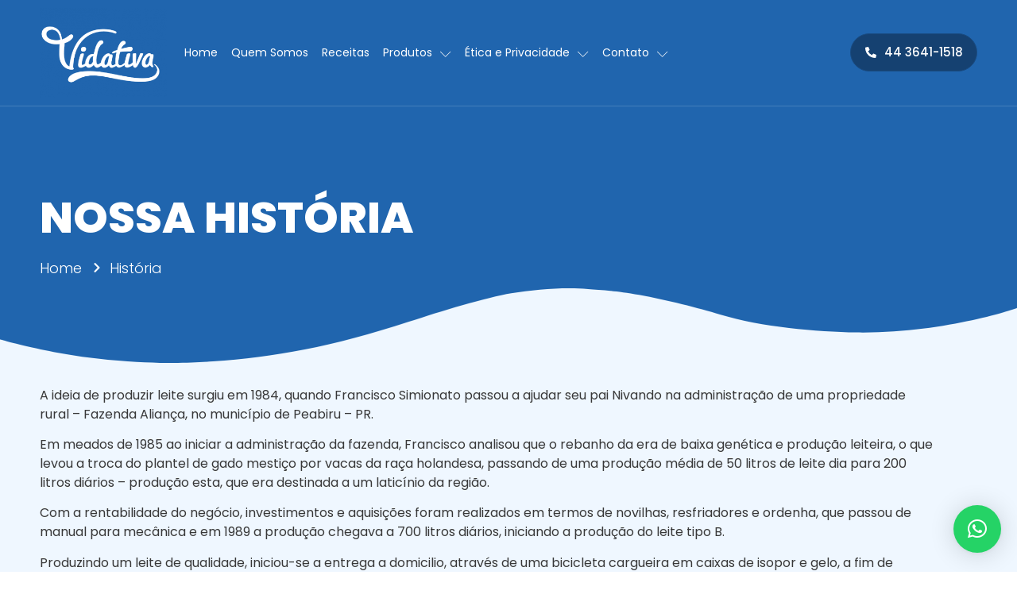

--- FILE ---
content_type: text/html; charset=UTF-8
request_url: https://vidativa.ind.br/nossa-historia/
body_size: 21341
content:
<!DOCTYPE html>
<html lang="pt-BR">
<head>
	<meta charset="UTF-8">
		<title>Nossa Historia &#8211; Laticínio Vidativa</title>
<meta name='robots' content='max-image-preview:large' />
<link rel="alternate" type="application/rss+xml" title="Feed para Laticínio Vidativa &raquo;" href="https://vidativa.ind.br/feed/" />
<link rel="alternate" type="application/rss+xml" title="Feed de comentários para Laticínio Vidativa &raquo;" href="https://vidativa.ind.br/comments/feed/" />
<link rel="alternate" title="oEmbed (JSON)" type="application/json+oembed" href="https://vidativa.ind.br/wp-json/oembed/1.0/embed?url=https%3A%2F%2Fvidativa.ind.br%2Fnossa-historia%2F" />
<link rel="alternate" title="oEmbed (XML)" type="text/xml+oembed" href="https://vidativa.ind.br/wp-json/oembed/1.0/embed?url=https%3A%2F%2Fvidativa.ind.br%2Fnossa-historia%2F&#038;format=xml" />
<style id='wp-img-auto-sizes-contain-inline-css' type='text/css'>
img:is([sizes=auto i],[sizes^="auto," i]){contain-intrinsic-size:3000px 1500px}
/*# sourceURL=wp-img-auto-sizes-contain-inline-css */
</style>
<link rel='stylesheet' id='jkit-elements-main-css' href='https://vidativa.ind.br/wp-content/plugins/jeg-elementor-kit/assets/css/elements/main.css?ver=2.5.13' type='text/css' media='all' />
<style id='wp-emoji-styles-inline-css' type='text/css'>

	img.wp-smiley, img.emoji {
		display: inline !important;
		border: none !important;
		box-shadow: none !important;
		height: 1em !important;
		width: 1em !important;
		margin: 0 0.07em !important;
		vertical-align: -0.1em !important;
		background: none !important;
		padding: 0 !important;
	}
/*# sourceURL=wp-emoji-styles-inline-css */
</style>
<link rel='stylesheet' id='wp-block-library-css' href='https://vidativa.ind.br/wp-includes/css/dist/block-library/style.min.css?ver=6.9' type='text/css' media='all' />
<style id='global-styles-inline-css' type='text/css'>
:root{--wp--preset--aspect-ratio--square: 1;--wp--preset--aspect-ratio--4-3: 4/3;--wp--preset--aspect-ratio--3-4: 3/4;--wp--preset--aspect-ratio--3-2: 3/2;--wp--preset--aspect-ratio--2-3: 2/3;--wp--preset--aspect-ratio--16-9: 16/9;--wp--preset--aspect-ratio--9-16: 9/16;--wp--preset--color--black: #000000;--wp--preset--color--cyan-bluish-gray: #abb8c3;--wp--preset--color--white: #ffffff;--wp--preset--color--pale-pink: #f78da7;--wp--preset--color--vivid-red: #cf2e2e;--wp--preset--color--luminous-vivid-orange: #ff6900;--wp--preset--color--luminous-vivid-amber: #fcb900;--wp--preset--color--light-green-cyan: #7bdcb5;--wp--preset--color--vivid-green-cyan: #00d084;--wp--preset--color--pale-cyan-blue: #8ed1fc;--wp--preset--color--vivid-cyan-blue: #0693e3;--wp--preset--color--vivid-purple: #9b51e0;--wp--preset--gradient--vivid-cyan-blue-to-vivid-purple: linear-gradient(135deg,rgb(6,147,227) 0%,rgb(155,81,224) 100%);--wp--preset--gradient--light-green-cyan-to-vivid-green-cyan: linear-gradient(135deg,rgb(122,220,180) 0%,rgb(0,208,130) 100%);--wp--preset--gradient--luminous-vivid-amber-to-luminous-vivid-orange: linear-gradient(135deg,rgb(252,185,0) 0%,rgb(255,105,0) 100%);--wp--preset--gradient--luminous-vivid-orange-to-vivid-red: linear-gradient(135deg,rgb(255,105,0) 0%,rgb(207,46,46) 100%);--wp--preset--gradient--very-light-gray-to-cyan-bluish-gray: linear-gradient(135deg,rgb(238,238,238) 0%,rgb(169,184,195) 100%);--wp--preset--gradient--cool-to-warm-spectrum: linear-gradient(135deg,rgb(74,234,220) 0%,rgb(151,120,209) 20%,rgb(207,42,186) 40%,rgb(238,44,130) 60%,rgb(251,105,98) 80%,rgb(254,248,76) 100%);--wp--preset--gradient--blush-light-purple: linear-gradient(135deg,rgb(255,206,236) 0%,rgb(152,150,240) 100%);--wp--preset--gradient--blush-bordeaux: linear-gradient(135deg,rgb(254,205,165) 0%,rgb(254,45,45) 50%,rgb(107,0,62) 100%);--wp--preset--gradient--luminous-dusk: linear-gradient(135deg,rgb(255,203,112) 0%,rgb(199,81,192) 50%,rgb(65,88,208) 100%);--wp--preset--gradient--pale-ocean: linear-gradient(135deg,rgb(255,245,203) 0%,rgb(182,227,212) 50%,rgb(51,167,181) 100%);--wp--preset--gradient--electric-grass: linear-gradient(135deg,rgb(202,248,128) 0%,rgb(113,206,126) 100%);--wp--preset--gradient--midnight: linear-gradient(135deg,rgb(2,3,129) 0%,rgb(40,116,252) 100%);--wp--preset--font-size--small: 13px;--wp--preset--font-size--medium: 20px;--wp--preset--font-size--large: 36px;--wp--preset--font-size--x-large: 42px;--wp--preset--spacing--20: 0.44rem;--wp--preset--spacing--30: 0.67rem;--wp--preset--spacing--40: 1rem;--wp--preset--spacing--50: 1.5rem;--wp--preset--spacing--60: 2.25rem;--wp--preset--spacing--70: 3.38rem;--wp--preset--spacing--80: 5.06rem;--wp--preset--shadow--natural: 6px 6px 9px rgba(0, 0, 0, 0.2);--wp--preset--shadow--deep: 12px 12px 50px rgba(0, 0, 0, 0.4);--wp--preset--shadow--sharp: 6px 6px 0px rgba(0, 0, 0, 0.2);--wp--preset--shadow--outlined: 6px 6px 0px -3px rgb(255, 255, 255), 6px 6px rgb(0, 0, 0);--wp--preset--shadow--crisp: 6px 6px 0px rgb(0, 0, 0);}:where(.is-layout-flex){gap: 0.5em;}:where(.is-layout-grid){gap: 0.5em;}body .is-layout-flex{display: flex;}.is-layout-flex{flex-wrap: wrap;align-items: center;}.is-layout-flex > :is(*, div){margin: 0;}body .is-layout-grid{display: grid;}.is-layout-grid > :is(*, div){margin: 0;}:where(.wp-block-columns.is-layout-flex){gap: 2em;}:where(.wp-block-columns.is-layout-grid){gap: 2em;}:where(.wp-block-post-template.is-layout-flex){gap: 1.25em;}:where(.wp-block-post-template.is-layout-grid){gap: 1.25em;}.has-black-color{color: var(--wp--preset--color--black) !important;}.has-cyan-bluish-gray-color{color: var(--wp--preset--color--cyan-bluish-gray) !important;}.has-white-color{color: var(--wp--preset--color--white) !important;}.has-pale-pink-color{color: var(--wp--preset--color--pale-pink) !important;}.has-vivid-red-color{color: var(--wp--preset--color--vivid-red) !important;}.has-luminous-vivid-orange-color{color: var(--wp--preset--color--luminous-vivid-orange) !important;}.has-luminous-vivid-amber-color{color: var(--wp--preset--color--luminous-vivid-amber) !important;}.has-light-green-cyan-color{color: var(--wp--preset--color--light-green-cyan) !important;}.has-vivid-green-cyan-color{color: var(--wp--preset--color--vivid-green-cyan) !important;}.has-pale-cyan-blue-color{color: var(--wp--preset--color--pale-cyan-blue) !important;}.has-vivid-cyan-blue-color{color: var(--wp--preset--color--vivid-cyan-blue) !important;}.has-vivid-purple-color{color: var(--wp--preset--color--vivid-purple) !important;}.has-black-background-color{background-color: var(--wp--preset--color--black) !important;}.has-cyan-bluish-gray-background-color{background-color: var(--wp--preset--color--cyan-bluish-gray) !important;}.has-white-background-color{background-color: var(--wp--preset--color--white) !important;}.has-pale-pink-background-color{background-color: var(--wp--preset--color--pale-pink) !important;}.has-vivid-red-background-color{background-color: var(--wp--preset--color--vivid-red) !important;}.has-luminous-vivid-orange-background-color{background-color: var(--wp--preset--color--luminous-vivid-orange) !important;}.has-luminous-vivid-amber-background-color{background-color: var(--wp--preset--color--luminous-vivid-amber) !important;}.has-light-green-cyan-background-color{background-color: var(--wp--preset--color--light-green-cyan) !important;}.has-vivid-green-cyan-background-color{background-color: var(--wp--preset--color--vivid-green-cyan) !important;}.has-pale-cyan-blue-background-color{background-color: var(--wp--preset--color--pale-cyan-blue) !important;}.has-vivid-cyan-blue-background-color{background-color: var(--wp--preset--color--vivid-cyan-blue) !important;}.has-vivid-purple-background-color{background-color: var(--wp--preset--color--vivid-purple) !important;}.has-black-border-color{border-color: var(--wp--preset--color--black) !important;}.has-cyan-bluish-gray-border-color{border-color: var(--wp--preset--color--cyan-bluish-gray) !important;}.has-white-border-color{border-color: var(--wp--preset--color--white) !important;}.has-pale-pink-border-color{border-color: var(--wp--preset--color--pale-pink) !important;}.has-vivid-red-border-color{border-color: var(--wp--preset--color--vivid-red) !important;}.has-luminous-vivid-orange-border-color{border-color: var(--wp--preset--color--luminous-vivid-orange) !important;}.has-luminous-vivid-amber-border-color{border-color: var(--wp--preset--color--luminous-vivid-amber) !important;}.has-light-green-cyan-border-color{border-color: var(--wp--preset--color--light-green-cyan) !important;}.has-vivid-green-cyan-border-color{border-color: var(--wp--preset--color--vivid-green-cyan) !important;}.has-pale-cyan-blue-border-color{border-color: var(--wp--preset--color--pale-cyan-blue) !important;}.has-vivid-cyan-blue-border-color{border-color: var(--wp--preset--color--vivid-cyan-blue) !important;}.has-vivid-purple-border-color{border-color: var(--wp--preset--color--vivid-purple) !important;}.has-vivid-cyan-blue-to-vivid-purple-gradient-background{background: var(--wp--preset--gradient--vivid-cyan-blue-to-vivid-purple) !important;}.has-light-green-cyan-to-vivid-green-cyan-gradient-background{background: var(--wp--preset--gradient--light-green-cyan-to-vivid-green-cyan) !important;}.has-luminous-vivid-amber-to-luminous-vivid-orange-gradient-background{background: var(--wp--preset--gradient--luminous-vivid-amber-to-luminous-vivid-orange) !important;}.has-luminous-vivid-orange-to-vivid-red-gradient-background{background: var(--wp--preset--gradient--luminous-vivid-orange-to-vivid-red) !important;}.has-very-light-gray-to-cyan-bluish-gray-gradient-background{background: var(--wp--preset--gradient--very-light-gray-to-cyan-bluish-gray) !important;}.has-cool-to-warm-spectrum-gradient-background{background: var(--wp--preset--gradient--cool-to-warm-spectrum) !important;}.has-blush-light-purple-gradient-background{background: var(--wp--preset--gradient--blush-light-purple) !important;}.has-blush-bordeaux-gradient-background{background: var(--wp--preset--gradient--blush-bordeaux) !important;}.has-luminous-dusk-gradient-background{background: var(--wp--preset--gradient--luminous-dusk) !important;}.has-pale-ocean-gradient-background{background: var(--wp--preset--gradient--pale-ocean) !important;}.has-electric-grass-gradient-background{background: var(--wp--preset--gradient--electric-grass) !important;}.has-midnight-gradient-background{background: var(--wp--preset--gradient--midnight) !important;}.has-small-font-size{font-size: var(--wp--preset--font-size--small) !important;}.has-medium-font-size{font-size: var(--wp--preset--font-size--medium) !important;}.has-large-font-size{font-size: var(--wp--preset--font-size--large) !important;}.has-x-large-font-size{font-size: var(--wp--preset--font-size--x-large) !important;}
/*# sourceURL=global-styles-inline-css */
</style>

<style id='classic-theme-styles-inline-css' type='text/css'>
/*! This file is auto-generated */
.wp-block-button__link{color:#fff;background-color:#32373c;border-radius:9999px;box-shadow:none;text-decoration:none;padding:calc(.667em + 2px) calc(1.333em + 2px);font-size:1.125em}.wp-block-file__button{background:#32373c;color:#fff;text-decoration:none}
/*# sourceURL=/wp-includes/css/classic-themes.min.css */
</style>
<link rel='stylesheet' id='wpfront-scroll-top-css' href='https://vidativa.ind.br/wp-content/plugins/wpfront-scroll-top/css/wpfront-scroll-top.min.css?ver=2.0.7.08086' type='text/css' media='all' />
<link rel='stylesheet' id='hfe-style-css' href='https://vidativa.ind.br/wp-content/plugins/header-footer-elementor/assets/css/header-footer-elementor.css?ver=1.6.13' type='text/css' media='all' />
<link rel='stylesheet' id='elementor-frontend-css' href='https://vidativa.ind.br/wp-content/plugins/elementor/assets/css/frontend-lite.min.css?ver=3.15.0' type='text/css' media='all' />
<link rel='stylesheet' id='swiper-css' href='https://vidativa.ind.br/wp-content/plugins/elementor/assets/lib/swiper/css/swiper.min.css?ver=5.3.6' type='text/css' media='all' />
<link rel='stylesheet' id='elementor-post-7-css' href='https://vidativa.ind.br/wp-content/uploads/elementor/css/post-7.css?ver=1762088004' type='text/css' media='all' />
<link rel='stylesheet' id='elementor-pro-css' href='https://vidativa.ind.br/wp-content/plugins/elementor-pro/assets/css/frontend-lite.min.css?ver=3.10.3' type='text/css' media='all' />
<link rel='stylesheet' id='font-awesome-5-all-css' href='https://vidativa.ind.br/wp-content/plugins/elementor/assets/lib/font-awesome/css/all.min.css?ver=3.15.0' type='text/css' media='all' />
<link rel='stylesheet' id='font-awesome-4-shim-css' href='https://vidativa.ind.br/wp-content/plugins/elementor/assets/lib/font-awesome/css/v4-shims.min.css?ver=3.15.0' type='text/css' media='all' />
<link rel='stylesheet' id='elementor-post-505-css' href='https://vidativa.ind.br/wp-content/uploads/elementor/css/post-505.css?ver=1762133803' type='text/css' media='all' />
<link rel='stylesheet' id='hfe-widgets-style-css' href='https://vidativa.ind.br/wp-content/plugins/header-footer-elementor/inc/widgets-css/frontend.css?ver=1.6.13' type='text/css' media='all' />
<link rel='stylesheet' id='elementor-post-96-css' href='https://vidativa.ind.br/wp-content/uploads/elementor/css/post-96.css?ver=1762088004' type='text/css' media='all' />
<link rel='stylesheet' id='elementor-post-105-css' href='https://vidativa.ind.br/wp-content/uploads/elementor/css/post-105.css?ver=1762088005' type='text/css' media='all' />
<link rel='stylesheet' id='metform-pro-style-css' href='https://vidativa.ind.br/wp-content/plugins/metform-pro/public/assets/css/style.min.css?ver=3.1.0' type='text/css' media='all' />
<link rel='stylesheet' id='hello-elementor-css' href='https://vidativa.ind.br/wp-content/themes/hello-elementor/style.min.css?ver=2.5.0' type='text/css' media='all' />
<link rel='stylesheet' id='hello-elementor-theme-style-css' href='https://vidativa.ind.br/wp-content/themes/hello-elementor/theme.min.css?ver=2.5.0' type='text/css' media='all' />
<link rel='stylesheet' id='qlwapp-css' href='https://vidativa.ind.br/wp-content/plugins/wp-whatsapp-chat/build/frontend/css/style.css?ver=7.0.6' type='text/css' media='all' />
<link rel='stylesheet' id='google-fonts-1-css' href='https://fonts.googleapis.com/css?family=Poppins%3A100%2C100italic%2C200%2C200italic%2C300%2C300italic%2C400%2C400italic%2C500%2C500italic%2C600%2C600italic%2C700%2C700italic%2C800%2C800italic%2C900%2C900italic&#038;display=swap&#038;ver=6.9' type='text/css' media='all' />
<link rel='stylesheet' id='elementor-icons-jkiticon-css' href='https://vidativa.ind.br/wp-content/plugins/jeg-elementor-kit/assets/fonts/jkiticon/jkiticon.css?ver=2.5.13' type='text/css' media='all' />
<link rel="preconnect" href="https://fonts.gstatic.com/" crossorigin><script type="text/javascript" src="https://vidativa.ind.br/wp-includes/js/jquery/jquery.min.js?ver=3.7.1" id="jquery-core-js"></script>
<script type="text/javascript" src="https://vidativa.ind.br/wp-includes/js/jquery/jquery-migrate.min.js?ver=3.4.1" id="jquery-migrate-js"></script>
<script type="text/javascript" src="https://vidativa.ind.br/wp-content/plugins/elementor/assets/lib/font-awesome/js/v4-shims.min.js?ver=3.15.0" id="font-awesome-4-shim-js"></script>
<script type="text/javascript" src="https://vidativa.ind.br/wp-content/plugins/elementor-pro/assets/js/page-transitions.min.js?ver=3.10.3" id="page-transitions-js"></script>
<link rel="https://api.w.org/" href="https://vidativa.ind.br/wp-json/" /><link rel="alternate" title="JSON" type="application/json" href="https://vidativa.ind.br/wp-json/wp/v2/pages/505" /><link rel="EditURI" type="application/rsd+xml" title="RSD" href="https://vidativa.ind.br/xmlrpc.php?rsd" />
<meta name="generator" content="WordPress 6.9" />
<link rel="canonical" href="https://vidativa.ind.br/nossa-historia/" />
<link rel='shortlink' href='https://vidativa.ind.br/?p=505' />
<meta name="cdp-version" content="1.4.1" />		<script>
			document.documentElement.className = document.documentElement.className.replace( 'no-js', 'js' );
		</script>
				<style>
			.no-js img.lazyload { display: none; }
			figure.wp-block-image img.lazyloading { min-width: 150px; }
							.lazyload, .lazyloading { opacity: 0; }
				.lazyloaded {
					opacity: 1;
					transition: opacity 400ms;
					transition-delay: 0ms;
				}
					</style>
		<meta name="generator" content="Elementor 3.15.0; features: e_dom_optimization, e_optimized_assets_loading, e_optimized_css_loading, e_font_icon_svg, additional_custom_breakpoints; settings: css_print_method-external, google_font-enabled, font_display-swap">
<link rel="icon" href="https://vidativa.ind.br/wp-content/uploads/2022/04/cropped-logo_vidativa_favicon-32x32.jpg" sizes="32x32" />
<link rel="icon" href="https://vidativa.ind.br/wp-content/uploads/2022/04/cropped-logo_vidativa_favicon-192x192.jpg" sizes="192x192" />
<link rel="apple-touch-icon" href="https://vidativa.ind.br/wp-content/uploads/2022/04/cropped-logo_vidativa_favicon-180x180.jpg" />
<meta name="msapplication-TileImage" content="https://vidativa.ind.br/wp-content/uploads/2022/04/cropped-logo_vidativa_favicon-270x270.jpg" />
			<style>
				:root {
				--qlwapp-scheme-font-family:inherit;--qlwapp-scheme-font-size:18px;--qlwapp-scheme-icon-size:60px;--qlwapp-scheme-icon-font-size:24px;				}
			</style>
				<meta name="viewport" content="width=device-width, initial-scale=1.0, viewport-fit=cover" /><link rel='stylesheet' id='jeg-dynamic-style-css' href='https://vidativa.ind.br/wp-content/plugins/jeg-elementor-kit/lib/jeg-framework/assets/css/jeg-dynamic-styles.css?ver=1.2.9' type='text/css' media='all' />
<link rel='stylesheet' id='sweetalert2-css' href='https://vidativa.ind.br/wp-content/plugins/jeg-elementor-kit/assets/js/sweetalert2/sweetalert2.min.css?ver=11.6.16' type='text/css' media='all' />
<link rel='stylesheet' id='twae-vertical-timeline-css' href='https://vidativa.ind.br/wp-content/plugins/timeline-widget-addon-for-elementor/assets/css/twae-vertical-timeline.min.css?ver=1.4.3' type='text/css' media='all' />
<link rel='stylesheet' id='twae-common-styles-css' href='https://vidativa.ind.br/wp-content/plugins/timeline-widget-addon-for-elementor/assets/css/twae-common-styles.min.css?ver=1.4.3' type='text/css' media='all' />
<link rel='stylesheet' id='twae-horizontal-timeline-css' href='https://vidativa.ind.br/wp-content/plugins/timeline-widget-addon-for-elementor/assets/css/twae-horizontal-timeline.min.css?ver=1.4.3' type='text/css' media='all' />
<link rel='stylesheet' id='e-animations-css' href='https://vidativa.ind.br/wp-content/plugins/elementor/assets/lib/animations/animations.min.css?ver=3.15.0' type='text/css' media='all' />
</head>
<body class="wp-singular page-template page-template-elementor_canvas page page-id-505 wp-theme-hello-elementor ehf-header ehf-footer ehf-template-hello-elementor ehf-stylesheet-hello-elementor jkit-color-scheme elementor-default elementor-template-canvas elementor-kit-7 elementor-page elementor-page-505">
			<e-page-transition preloader-type="animation" preloader-animation-type="circle" class="e-page-transition--entering" exclude="^https\:\/\/vidativa\.ind\.br\/wp\-admin\/">
					</e-page-transition>
				<header id="masthead" itemscope="itemscope" itemtype="https://schema.org/WPHeader">
			<p class="main-title bhf-hidden" itemprop="headline"><a href="https://vidativa.ind.br" title="Laticínio Vidativa" rel="home">Laticínio Vidativa</a></p>
					<div data-elementor-type="wp-post" data-elementor-id="96" class="elementor elementor-96">
									<section class="elementor-section elementor-top-section elementor-element elementor-element-54ccf79d elementor-section-content-middle elementor-section-boxed elementor-section-height-default elementor-section-height-default" data-id="54ccf79d" data-element_type="section" data-settings="{&quot;background_background&quot;:&quot;classic&quot;}">
						<div class="elementor-container elementor-column-gap-default">
					<div class="elementor-column elementor-col-25 elementor-top-column elementor-element elementor-element-48bd4201" data-id="48bd4201" data-element_type="column">
			<div class="elementor-widget-wrap elementor-element-populated">
								<div class="elementor-element elementor-element-78a05aa8 elementor-widget__width-initial elementor-widget elementor-widget-image" data-id="78a05aa8" data-element_type="widget" data-widget_type="image.default">
				<div class="elementor-widget-container">
			<style>/*! elementor - v3.15.0 - 31-07-2023 */
.elementor-widget-image{text-align:center}.elementor-widget-image a{display:inline-block}.elementor-widget-image a img[src$=".svg"]{width:48px}.elementor-widget-image img{vertical-align:middle;display:inline-block}</style>													<a href="https://vidativa.ind.br/">
							<img width="300" height="211"   alt="" decoding="async" data-srcset="https://vidativa.ind.br/wp-content/uploads/2022/03/logo-300x211.png 300w, https://vidativa.ind.br/wp-content/uploads/2022/03/logo.png 492w"  data-src="https://vidativa.ind.br/wp-content/uploads/2022/03/logo-300x211.png" data-sizes="(max-width: 300px) 100vw, 300px" class="attachment-medium size-medium wp-image-94 lazyload" src="[data-uri]" /><noscript><img width="300" height="211" src="https://vidativa.ind.br/wp-content/uploads/2022/03/logo-300x211.png" class="attachment-medium size-medium wp-image-94" alt="" decoding="async" srcset="https://vidativa.ind.br/wp-content/uploads/2022/03/logo-300x211.png 300w, https://vidativa.ind.br/wp-content/uploads/2022/03/logo.png 492w" sizes="(max-width: 300px) 100vw, 300px" /></noscript>								</a>
															</div>
				</div>
					</div>
		</div>
				<div class="elementor-column elementor-col-50 elementor-top-column elementor-element elementor-element-41c5ea3" data-id="41c5ea3" data-element_type="column">
			<div class="elementor-widget-wrap elementor-element-populated">
								<div class="elementor-element elementor-element-1b6428fb elementor-widget__width-auto elementor-widget elementor-widget-jkit_nav_menu" data-id="1b6428fb" data-element_type="widget" data-widget_type="jkit_nav_menu.default">
				<div class="elementor-widget-container">
			<div class="jeg-elementor-kit jkit-nav-menu break-point-tablet submenu-click-title jeg_module_505__69709c6733a60" data-item-indicator="&lt;i aria-hidden=&quot;true&quot; class=&quot;jki jki-chevron-down-light&quot;&gt;&lt;/i&gt;"><button class="jkit-hamburger-menu"><i aria-hidden="true" class="jki jki-menu-11-light"></i></button>
        <div class="jkit-menu-wrapper"><div class="jkit-menu-container"><ul id="menu-principal" class="jkit-menu jkit-menu-direction-flex jkit-submenu-position-top"><li id="menu-item-281" class="menu-item menu-item-type-custom menu-item-object-custom menu-item-home menu-item-281"><a href="https://vidativa.ind.br/">Home</a></li>
<li id="menu-item-283" class="menu-item menu-item-type-custom menu-item-object-custom menu-item-283"><a href="/quem-somos">Quem Somos</a></li>
<li id="menu-item-662" class="menu-item menu-item-type-post_type menu-item-object-page menu-item-662"><a href="https://vidativa.ind.br/receitas/">Receitas</a></li>
<li id="menu-item-663" class="menu-item menu-item-type-post_type menu-item-object-page menu-item-has-children menu-item-663"><a href="https://vidativa.ind.br/produtos/">Produtos</a>
<ul class="sub-menu">
	<li id="menu-item-1243" class="menu-item menu-item-type-post_type menu-item-object-page menu-item-1243"><a href="https://vidativa.ind.br/bebidas-lactea/">Bebidas Lácteas/ Iorgurtes</a></li>
	<li id="menu-item-1237" class="menu-item menu-item-type-post_type menu-item-object-page menu-item-1237"><a href="https://vidativa.ind.br/pasteurizados/">Pasteurizados</a></li>
	<li id="menu-item-1238" class="menu-item menu-item-type-post_type menu-item-object-page menu-item-1238"><a href="https://vidativa.ind.br/produtos-diversos/">Produtos Diversos</a></li>
	<li id="menu-item-1239" class="menu-item menu-item-type-post_type menu-item-object-page menu-item-1239"><a href="https://vidativa.ind.br/queijos/">Queijos</a></li>
</ul>
</li>
<li id="menu-item-1136" class="menu-item menu-item-type-custom menu-item-object-custom menu-item-has-children menu-item-1136"><a href="#">Ética e Privacidade</a>
<ul class="sub-menu">
	<li id="menu-item-2393" class="menu-item menu-item-type-post_type menu-item-object-page menu-item-2393"><a href="https://vidativa.ind.br/compliance/">Compliance</a></li>
	<li id="menu-item-623" class="menu-item menu-item-type-post_type menu-item-object-page menu-item-623"><a href="https://vidativa.ind.br/canal-de-denuncias/">Canal de Denúncias</a></li>
	<li id="menu-item-2392" class="menu-item menu-item-type-post_type menu-item-object-page menu-item-has-children menu-item-2392"><a href="https://vidativa.ind.br/lgpd/">LGPD</a>
	<ul class="sub-menu">
		<li id="menu-item-2394" class="menu-item menu-item-type-post_type menu-item-object-page menu-item-privacy-policy menu-item-2394"><a rel="privacy-policy" href="https://vidativa.ind.br/politica-de-privacidade/">Política de Privacidade</a></li>
		<li id="menu-item-2391" class="menu-item menu-item-type-post_type menu-item-object-page menu-item-2391"><a href="https://vidativa.ind.br/politica-de-cookies/">Política de Cookies</a></li>
	</ul>
</li>
</ul>
</li>
<li id="menu-item-338" class="menu-item menu-item-type-custom menu-item-object-custom menu-item-has-children menu-item-338"><a href="#">Contato</a>
<ul class="sub-menu">
	<li id="menu-item-1780" class="menu-item menu-item-type-post_type menu-item-object-page menu-item-1780"><a href="https://vidativa.ind.br/reclamacoes-e-sugestoes/">Reclamações e Sugestões</a></li>
	<li id="menu-item-313" class="menu-item menu-item-type-post_type menu-item-object-page menu-item-313"><a href="https://vidativa.ind.br/contato/">Fale Conosco</a></li>
	<li id="menu-item-314" class="menu-item menu-item-type-post_type menu-item-object-page menu-item-314"><a href="https://vidativa.ind.br/trabalhe-conosco/">Trabalhe Conosco</a></li>
</ul>
</li>
</ul></div>
            <div class="jkit-nav-identity-panel">
                <div class="jkit-nav-site-title"><a href="https://vidativa.ind.br" class="jkit-nav-logo"><img  data-src='https://vidativa.ind.br/wp-content/uploads/2022/03/logo-150x150.png' class='lazyload' src='[data-uri]'><noscript><img src="https://vidativa.ind.br/wp-content/uploads/2022/03/logo-150x150.png"></noscript></a></div>
                <button class="jkit-close-menu"><i aria-hidden="true" class="jki jki-times-solid"></i></button>
            </div>
        </div>
        <div class="jkit-overlay"></div></div>		</div>
				</div>
					</div>
		</div>
				<div class="elementor-column elementor-col-25 elementor-top-column elementor-element elementor-element-2817483 elementor-hidden-phone" data-id="2817483" data-element_type="column">
			<div class="elementor-widget-wrap elementor-element-populated">
								<div class="elementor-element elementor-element-2678f1fd elementor-widget elementor-widget-jkit_button" data-id="2678f1fd" data-element_type="widget" data-widget_type="jkit_button.default">
				<div class="elementor-widget-container">
			<div class="jeg-elementor-kit jkit-button  icon-position-before jeg_module_505_1_69709c673ccd1"><a href="tel:4436411518" class="jkit-button-wrapper"><svg viewBox="0 0 512 512" xmlns="http://www.w3.org/2000/svg"><path d="M497.39 361.8l-112-48a24 24 0 0 0-28 6.9l-49.6 60.6A370.66 370.66 0 0 1 130.6 204.11l60.6-49.6a23.94 23.94 0 0 0 6.9-28l-48-112A24.16 24.16 0 0 0 122.6.61l-104 24A24 24 0 0 0 0 48c0 256.5 207.9 464 464 464a24 24 0 0 0 23.4-18.6l24-104a24.29 24.29 0 0 0-14.01-27.6z"></path></svg>44 3641-1518</a></div>		</div>
				</div>
					</div>
		</div>
							</div>
		</section>
							</div>
				</header>

			<div data-elementor-type="wp-page" data-elementor-id="505" class="elementor elementor-505">
									<section class="elementor-section elementor-top-section elementor-element elementor-element-17a324d7 elementor-section-boxed elementor-section-height-default elementor-section-height-default" data-id="17a324d7" data-element_type="section" data-settings="{&quot;background_background&quot;:&quot;classic&quot;,&quot;shape_divider_bottom&quot;:&quot;waves&quot;,&quot;shape_divider_bottom_negative&quot;:&quot;yes&quot;}">
							<div class="elementor-background-overlay"></div>
						<div class="elementor-shape elementor-shape-bottom" data-negative="true">
			<svg xmlns="http://www.w3.org/2000/svg" viewBox="0 0 1000 100" preserveAspectRatio="none">
	<path class="elementor-shape-fill" d="M790.5,93.1c-59.3-5.3-116.8-18-192.6-50c-29.6-12.7-76.9-31-100.5-35.9c-23.6-4.9-52.6-7.8-75.5-5.3
	c-10.2,1.1-22.6,1.4-50.1,7.4c-27.2,6.3-58.2,16.6-79.4,24.7c-41.3,15.9-94.9,21.9-134,22.6C72,58.2,0,25.8,0,25.8V100h1000V65.3
	c0,0-51.5,19.4-106.2,25.7C839.5,97,814.1,95.2,790.5,93.1z"/>
</svg>		</div>
					<div class="elementor-container elementor-column-gap-default">
					<div class="elementor-column elementor-col-100 elementor-top-column elementor-element elementor-element-4454fd8e" data-id="4454fd8e" data-element_type="column">
			<div class="elementor-widget-wrap elementor-element-populated">
								<div class="elementor-element elementor-element-6c666cbe elementor-widget elementor-widget-heading" data-id="6c666cbe" data-element_type="widget" data-widget_type="heading.default">
				<div class="elementor-widget-container">
			<style>/*! elementor - v3.15.0 - 31-07-2023 */
.elementor-heading-title{padding:0;margin:0;line-height:1}.elementor-widget-heading .elementor-heading-title[class*=elementor-size-]>a{color:inherit;font-size:inherit;line-height:inherit}.elementor-widget-heading .elementor-heading-title.elementor-size-small{font-size:15px}.elementor-widget-heading .elementor-heading-title.elementor-size-medium{font-size:19px}.elementor-widget-heading .elementor-heading-title.elementor-size-large{font-size:29px}.elementor-widget-heading .elementor-heading-title.elementor-size-xl{font-size:39px}.elementor-widget-heading .elementor-heading-title.elementor-size-xxl{font-size:59px}</style><h2 class="elementor-heading-title elementor-size-default">Nossa História</h2>		</div>
				</div>
				<div class="elementor-element elementor-element-386f3ad4 elementor-icon-list--layout-inline elementor-align-left elementor-list-item-link-full_width elementor-widget elementor-widget-icon-list" data-id="386f3ad4" data-element_type="widget" data-widget_type="icon-list.default">
				<div class="elementor-widget-container">
			<link rel="stylesheet" href="https://vidativa.ind.br/wp-content/plugins/elementor/assets/css/widget-icon-list.min.css">		<ul class="elementor-icon-list-items elementor-inline-items">
							<li class="elementor-icon-list-item elementor-inline-item">
											<a href="https://vidativa.ind.br">

											<span class="elementor-icon-list-text">Home</span>
											</a>
									</li>
								<li class="elementor-icon-list-item elementor-inline-item">
											<span class="elementor-icon-list-icon">
							<svg aria-hidden="true" class="e-font-icon-svg e-fas-chevron-right" viewBox="0 0 320 512" xmlns="http://www.w3.org/2000/svg"><path d="M285.476 272.971L91.132 467.314c-9.373 9.373-24.569 9.373-33.941 0l-22.667-22.667c-9.357-9.357-9.375-24.522-.04-33.901L188.505 256 34.484 101.255c-9.335-9.379-9.317-24.544.04-33.901l22.667-22.667c9.373-9.373 24.569-9.373 33.941 0L285.475 239.03c9.373 9.372 9.373 24.568.001 33.941z"></path></svg>						</span>
										<span class="elementor-icon-list-text">História</span>
									</li>
						</ul>
				</div>
				</div>
					</div>
		</div>
							</div>
		</section>
				<section class="elementor-section elementor-top-section elementor-element elementor-element-1be924e9 elementor-section-boxed elementor-section-height-default elementor-section-height-default" data-id="1be924e9" data-element_type="section" data-settings="{&quot;background_background&quot;:&quot;classic&quot;}">
							<div class="elementor-background-overlay"></div>
							<div class="elementor-container elementor-column-gap-default">
					<div class="elementor-column elementor-col-100 elementor-top-column elementor-element elementor-element-7151f8ad" data-id="7151f8ad" data-element_type="column">
			<div class="elementor-widget-wrap elementor-element-populated">
								<div class="elementor-element elementor-element-300350f elementor-widget elementor-widget-text-editor" data-id="300350f" data-element_type="widget" data-widget_type="text-editor.default">
				<div class="elementor-widget-container">
			<style>/*! elementor - v3.15.0 - 31-07-2023 */
.elementor-widget-text-editor.elementor-drop-cap-view-stacked .elementor-drop-cap{background-color:#69727d;color:#fff}.elementor-widget-text-editor.elementor-drop-cap-view-framed .elementor-drop-cap{color:#69727d;border:3px solid;background-color:transparent}.elementor-widget-text-editor:not(.elementor-drop-cap-view-default) .elementor-drop-cap{margin-top:8px}.elementor-widget-text-editor:not(.elementor-drop-cap-view-default) .elementor-drop-cap-letter{width:1em;height:1em}.elementor-widget-text-editor .elementor-drop-cap{float:left;text-align:center;line-height:1;font-size:50px}.elementor-widget-text-editor .elementor-drop-cap-letter{display:inline-block}</style>				<p><span style="font-weight: 400;">A ideia de produzir leite surgiu em </span><b>1984</b><span style="font-weight: 400;">, quando Francisco Simionato passou a ajudar seu pai Nivando na administração de uma propriedade rural &#8211; Fazenda Aliança, no município de Peabiru – PR.</span></p><p><span style="font-weight: 400;">Em meados de 1985 ao iniciar a administração da fazenda, Francisco analisou que o rebanho da era de baixa genética e produção leiteira, o que levou a troca do plantel de gado mestiço por vacas da raça holandesa, passando de uma produção média de 50 litros de leite dia para 200 litros diários &#8211; produção esta, que era destinada a um laticínio da região.</span></p><p><span style="font-weight: 400;">Com a rentabilidade do negócio, investimentos e aquisições foram realizados em termos de novilhas, resfriadores e ordenha, que passou de manual para mecânica e em </span><b>1989</b><span style="font-weight: 400;"> a produção chegava a 700 litros diários, iniciando a produção do leite tipo B.</span></p><p><span style="font-weight: 400;">Produzindo um leite de qualidade, iniciou-se a entrega a domicilio, através de uma bicicleta cargueira em caixas de isopor e gelo, a fim de garantir a qualidade do produto perecível. Rapidamente, os clientes foram aumentando e as entregas passaram a ser realizadas de moto. </span></p><p><span style="font-weight: 400;">Com bons resultados, em </span><b>1991</b><span style="font-weight: 400;"> a entrega a domicilio já alcançava 400 litros dia, resultando na abertura do </span><b>Laticínio Simionato Ltda</b><span style="font-weight: 400;">. Com sede na Fazenda Aliança, que contava com uma estrutura de 70m², composta por uma sala de pasteurização, laboratório e câmara fria.</span></p><p><span style="font-weight: 400;">Em </span><b>1992 </b><span style="font-weight: 400;">Francisco casou-se com Eva e o casal passou a dividir as responsabilidades e desafios do mercado. Em poucos anos, a produção diária de leite chegou a 1.000 litros por dia. Além da pecuária leiteira e o laticínio, também havia a agricultura, produziam soja, milho e trigo, os quais eram responsáveis pelo maior faturamento financeiro da propriedade. Quatro anos após sua fundação, o casal passou por grandes dificuldades financeiras, devido à perda de duas safras consecutivas, o que levou a empresa quase ao regime de falência, fato este que os levou a vender todo o plantel de gado leiteiro, equipamentos e a maior parte das terras da propriedade. Após isto, passaram a adquirir leite de um produtor vizinho para continuar a produção de leite tipo B do laticínio.</span></p><p><span style="font-weight: 400;">Com a reação do mercado, em </span><b>1997</b><span style="font-weight: 400;"> surgiu a opções de novos clientes e o casal introduziu sua marca de leite em mais de cinco cidades da região, período em que iniciaram também a produção de queijos, os quais eram vendidos na feira do produtor na cidade de Peabiru. Consequentemente, a produção diária passou para 2.000 litros por dia e a pequena instalação já não comportava a produção diária, resultando em uma ampliação de sua estrutura. </span></p>						</div>
				</div>
					</div>
		</div>
							</div>
		</section>
				<section class="elementor-section elementor-top-section elementor-element elementor-element-6306781 elementor-section-boxed elementor-section-height-default elementor-section-height-default" data-id="6306781" data-element_type="section" data-settings="{&quot;background_background&quot;:&quot;classic&quot;}">
						<div class="elementor-container elementor-column-gap-default">
					<div class="elementor-column elementor-col-100 elementor-top-column elementor-element elementor-element-de0c6bd" data-id="de0c6bd" data-element_type="column">
			<div class="elementor-widget-wrap elementor-element-populated">
								<div class="elementor-element elementor-element-f85a02c elementor-widget elementor-widget-heading" data-id="f85a02c" data-element_type="widget" data-widget_type="heading.default">
				<div class="elementor-widget-container">
			<h2 class="elementor-heading-title elementor-size-default">NOSSA DIRETORIA</h2>		</div>
				</div>
					</div>
		</div>
							</div>
		</section>
				<section class="elementor-section elementor-top-section elementor-element elementor-element-6fcff52c elementor-reverse-tablet elementor-reverse-mobile elementor-section-boxed elementor-section-height-default elementor-section-height-default" data-id="6fcff52c" data-element_type="section" data-settings="{&quot;background_background&quot;:&quot;classic&quot;}">
						<div class="elementor-container elementor-column-gap-default">
					<div class="elementor-column elementor-col-100 elementor-top-column elementor-element elementor-element-d6bb93e" data-id="d6bb93e" data-element_type="column">
			<div class="elementor-widget-wrap elementor-element-populated">
								<div class="elementor-element elementor-element-a4612e5 elementor-widget elementor-widget-jkit_team" data-id="a4612e5" data-element_type="widget" data-widget_type="jkit_team.default">
				<div class="elementor-widget-container">
			<div class="jeg-elementor-kit jkit-team style-overlay overlay-bottom jeg_module_505_2_69709c674cfa1"><div class="profile-card "><img decoding="async"  alt="Eva, Diretora Financeira, Nathalia, Diretora de Marketing, Gente e Gestão e Francisco, Diretor Geral" data-src="https://vidativa.ind.br/wp-content/uploads/2022/05/Diretores-scaled.jpg" class="lazyload" src="[data-uri]"><noscript><img decoding="async" src="https://vidativa.ind.br/wp-content/uploads/2022/05/Diretores-scaled.jpg" alt="Eva, Diretora Financeira, Nathalia, Diretora de Marketing, Gente e Gestão e Francisco, Diretor Geral"></noscript>
                <div class="hover-area alignment-bottom"><div class="profile-body">
                <h3 class="profile-title">Eva, Diretora Financeira, Nathalia, Diretora de Marketing, Gente e Gestão e Francisco, Diretor Geral</h3>
                <p class="profile-designation">Fundadores</p>
                
                <ul class="social-list"></ul>
            </div></div>
            </div></div>		</div>
				</div>
					</div>
		</div>
							</div>
		</section>
				<section class="elementor-section elementor-top-section elementor-element elementor-element-9a18c8d elementor-section-boxed elementor-section-height-default elementor-section-height-default" data-id="9a18c8d" data-element_type="section" data-settings="{&quot;background_background&quot;:&quot;classic&quot;}">
							<div class="elementor-background-overlay"></div>
							<div class="elementor-container elementor-column-gap-default">
					<div class="elementor-column elementor-col-100 elementor-top-column elementor-element elementor-element-2874794" data-id="2874794" data-element_type="column">
			<div class="elementor-widget-wrap elementor-element-populated">
								<div class="elementor-element elementor-element-8b9419e elementor-widget elementor-widget-text-editor" data-id="8b9419e" data-element_type="widget" data-widget_type="text-editor.default">
				<div class="elementor-widget-container">
							<p><span style="font-weight: 400;">Em meados de </span><b>2000</b><span style="font-weight: 400;"> surgiu a oportunidade de adquirir a estrutura de um laticínio inativo na cidade de Terra Boa, onde com sua ativação as instalações passaram dos 70m² para 400m², resultando em um aumento na variedade e volume da produção de queijos.</span></p><p><span style="font-weight: 400;">Em dois anos a produção dobrou para 4.000 lt diários e em </span><b>2004</b><span style="font-weight: 400;"> deu-se início a parceria com o Programa do Governo Estadual Leite das Crianças, levando a produção para 8.000 litros diários. Poucos anos depois a produção já ultrapassava 10.000L/dia, levando a abertura de novas cidades para comercialização dos produtos.</span></p><p><span style="font-weight: 400;">No ano de </span><b>2011</b><span style="font-weight: 400;"> foi aberta a primeira distribuidora da Vidativa. Localizada em Maringá, o local passou a abrigar uma câmara fria para redistribuição dos produtos na região e também um departamento administrativo.</span></p><p><span style="font-weight: 400;">Em junho de </span><b>2017,</b><span style="font-weight: 400;"> um grande passo foi dado, ao ser adquirida a marca Qualitat, muito reconhecida pelos consumidores na capital do Paraná &#8211; Curitiba. Para tal, a empresa passou a ter uma distribuidora e escritório nesta cidade. Neste mesmo ano iniciou-se junto à Prefeitura de Nova Esperança um processo de concessão de um laticínio inativo na cidade, sendo que a Vidativa venceu a licitação e passou a realizar os ajustes e reformas necessárias para passar a operar esta unidade produtiva.</span></p><p><span style="font-weight: 400;">Em </span><b>2019</b><span style="font-weight: 400;"> foi aberta mais uma filial de distribuição da Vidativa, desta vez na cidade de Londrina, o que proporcionou maiores oportunidades de crescimento e expansão da empresa.</span></p><p><span style="font-weight: 400;">Em </span><b>2020</b><span style="font-weight: 400;"> passamos a operar sob o regime de inspeção do SIF (Serviço de Inspeção Federal), o que nos permitiu difundir as operações para fora do estado do Paraná, iniciando a expansão pelo estado de São Paulo.</span></p><p><span style="font-weight: 400;">Em </span><b>2022 </b><span style="font-weight: 400;">foi iniciada a fabricação de fermentados e mussarela na unidade de Nova Esperança, ampliando significativamente a produção de toda a cadeia de produtos.</span></p><p><span style="font-weight: 400;">Atualmente, a matriz do Laticínio Vidativa possui uma área construída de 4.400m² destinados à produção de leite e seus derivados, atuando em mais de 200 municípios nos estados do Paraná, São Paulo e Santa Catarina.</span></p><p><span style="font-weight: 400;">Neste contexto, de constante aprimoramento, a empresa conta com duas plantas industriais modernas, adequadas às normas de saúde, qualidade e responsabilidade socioambiental, podendo assim, aumentar consideravelmente sua linha e quantidade de produtos, sem variações na qualidade.</span></p>						</div>
				</div>
					</div>
		</div>
							</div>
		</section>
				<section class="elementor-section elementor-top-section elementor-element elementor-element-5b434202 elementor-section-boxed elementor-section-height-default elementor-section-height-default" data-id="5b434202" data-element_type="section" data-settings="{&quot;background_background&quot;:&quot;classic&quot;}">
							<div class="elementor-background-overlay"></div>
							<div class="elementor-container elementor-column-gap-default">
					<div class="elementor-column elementor-col-100 elementor-top-column elementor-element elementor-element-2d133aaa" data-id="2d133aaa" data-element_type="column">
			<div class="elementor-widget-wrap elementor-element-populated">
								<div class="elementor-element elementor-element-21bd02ef elementor-widget elementor-widget-heading" data-id="21bd02ef" data-element_type="widget" data-widget_type="heading.default">
				<div class="elementor-widget-container">
			<h2 class="elementor-heading-title elementor-size-default">LINHA DO TEMPO</h2>		</div>
				</div>
				<div class="elementor-element elementor-element-5a1d331 elementor-widget elementor-widget-timeline-widget-addon" data-id="5a1d331" data-element_type="widget" data-widget_type="timeline-widget-addon.default">
				<div class="elementor-widget-container">
			<!-- ========= Timeline Widget Addon For Elementor 1.4.3 ========= -->
<div id="twae-wrapper-5a1d331" class="twae-vertical twae-wrapper  twae-both-sided ">   
    <div class="twae-start"></div>    
    <div id="twea-timeline-5a1d331" class="twae-timeline" ><div id="story-01cca9e" class="twae-story twae-repeater-item twae-story-right twae-story-icon">
                <div class="twae-labels" ><div class="twae-label-big">1984</div></div><div class="twae-icon"></div><div class="twae-arrow"></div><div class="twae-content"><div class="twae-title">Uma ideia</div><div class="twae-description"><p><span style="font-weight: 400">Neste ano surgiu a ideia de produzir leite, quando Francisco Simionato passou a ajudar seu pai Nivando na administração de sua propriedade rural; </span></p></div>
                </div>
        </div><div id="story-5949bd1" class="twae-story twae-repeater-item twae-story-left twae-story-icon">
                <div class="twae-labels" ><div class="twae-label-big">1985</div></div><div class="twae-icon"></div><div class="twae-arrow"></div><div class="twae-content"><div class="twae-title">Mudanças</div><div class="twae-description"><p><span style="font-weight: 400">Francisco decide trocar a raça dos gados mestiços pela raça holandesa; </span></p></div>
                </div>
        </div><div id="story-33c3d59" class="twae-story twae-repeater-item twae-story-right twae-story-icon">
                <div class="twae-labels" ><div class="twae-label-big">1989</div></div><div class="twae-icon"></div><div class="twae-arrow"></div><div class="twae-content"><div class="twae-title">Industrialização</div><div class="twae-description"><p><span style="font-weight: 400">A produção chegava a 700 litros diários, pois passou de manual para ordenha mecânica; </span></p></div>
                </div>
        </div><div id="story-ff153d4" class="twae-story twae-repeater-item twae-story-left twae-story-icon">
                <div class="twae-labels" ><div class="twae-label-big">1991</div></div><div class="twae-icon"></div><div class="twae-arrow"></div><div class="twae-content"><div class="twae-title">Expansão</div><div class="twae-description"><p><span style="font-weight: 400">A entrega a domicílio alcançava 400 litros por dia, resultando na abertura do Laticínios Simionato LTDA; </span></p></div>
                </div>
        </div><div id="story-2c6b482" class="twae-story twae-repeater-item twae-story-right twae-story-icon">
                <div class="twae-labels" ><div class="twae-label-big">1997</div></div><div class="twae-icon"></div><div class="twae-arrow"></div><div class="twae-content"><div class="twae-title">Crescimento</div><div class="twae-description"><p><span style="font-weight: 400">A marca expandiu e começou a ser vendida em mais cinco cidades da região, os queijos também começaram a ser produzidos; </span></p></div>
                </div>
        </div><div id="story-57d4944" class="twae-story twae-repeater-item twae-story-left twae-story-icon">
                <div class="twae-labels" ><div class="twae-label-big">2000</div></div><div class="twae-icon"></div><div class="twae-arrow"></div><div class="twae-content"><div class="twae-title">Soma</div><div class="twae-description"><p><span style="font-weight: 400">Surgiu a oportunidade de adquirir um laticínio inativo em Terra Boa PR;</span></p></div>
                </div>
        </div><div id="story-50c4325" class="twae-story twae-repeater-item twae-story-right twae-story-icon">
                <div class="twae-labels" ><div class="twae-label-big">2004</div></div><div class="twae-icon"></div><div class="twae-arrow"></div><div class="twae-content"><div class="twae-title">Parceria</div><div class="twae-description"><p><span style="font-weight: 400">Deu-se início a parceria com o programa do Governo Estadual Leite das Crianças; </span></p></div>
                </div>
        </div><div id="story-05f4080" class="twae-story twae-repeater-item twae-story-left twae-story-icon">
                <div class="twae-labels" ><div class="twae-label-big">2011</div></div><div class="twae-icon"></div><div class="twae-arrow"></div><div class="twae-content"><div class="twae-title">Alcance</div><div class="twae-description"><p><span style="font-weight: 400">Foi aberta a primeira distribuidora Vidativa em Maringá PR; </span></p></div>
                </div>
        </div><div id="story-c7271d2" class="twae-story twae-repeater-item twae-story-right twae-story-icon">
                <div class="twae-labels" ><div class="twae-label-big">2017</div></div><div class="twae-icon"></div><div class="twae-arrow"></div><div class="twae-content"><div class="twae-title">Conquista</div><div class="twae-description"><p><span style="font-weight: 400">Adquiriu-se a marca Qualitat;</span></p></div>
                </div>
        </div><div id="story-71248e5" class="twae-story twae-repeater-item twae-story-left twae-story-icon">
                <div class="twae-labels" ><div class="twae-label-big">2019</div></div><div class="twae-icon"></div><div class="twae-arrow"></div><div class="twae-content"><div class="twae-title">Difusão</div><div class="twae-description"><p><span style="font-weight: 400">Foi aberta mais uma filial de distribuição, dessa vez na cidade de Londrina;</span></p></div>
                </div>
        </div><div id="story-2c012a1" class="twae-story twae-repeater-item twae-story-right twae-story-icon">
                <div class="twae-labels" ><div class="twae-label-big">2020</div></div><div class="twae-icon"></div><div class="twae-arrow"></div><div class="twae-content"><div class="twae-title">Qualidade</div><div class="twae-description"><p><span style="font-weight: 400">Passa-se operar sob o regime de inspeção do SIF, o que nos permitiu ultrapassar a fronteira do estado do Paraná</span></p></div>
                </div>
        </div><div id="story-2ca6a9d" class="twae-story twae-repeater-item twae-story-left twae-story-icon">
                <div class="twae-labels" ><div class="twae-label-big">2022</div></div><div class="twae-icon"></div><div class="twae-arrow"></div><div class="twae-content"><div class="twae-title">Ampliação</div><div class="twae-description"><p><span style="font-weight: 400">Inicia-se a fabricação de fermentados e mussarela na unidade de Nova Esperança. </span></p></div>
                </div>
        </div></div>
    <div class="twae-end"></div>
    </div><style type="text/css">.elementor-505 .elementor-element.elementor-element-5a1d331 .twae-wrapper.twae-vertical .twae-story{margin-bottom:60px!important}.elementor-505 .elementor-element.elementor-element-5a1d331 .twae-wrapper{--tw-lbl-big-color:#FFFFFF;}.elementor-505 .elementor-element.elementor-element-5a1d331 .twae-wrapper{--tw-lbl-small-color:#C52525;}</style>		</div>
				</div>
					</div>
		</div>
							</div>
		</section>
							</div>
				<footer itemtype="https://schema.org/WPFooter" itemscope="itemscope" id="colophon" role="contentinfo">
			<div class='footer-width-fixer'>		<div data-elementor-type="wp-post" data-elementor-id="105" class="elementor elementor-105">
									<section class="elementor-section elementor-top-section elementor-element elementor-element-75dd560f elementor-reverse-mobile elementor-section-boxed elementor-section-height-default elementor-section-height-default" data-id="75dd560f" data-element_type="section" data-settings="{&quot;background_background&quot;:&quot;classic&quot;}">
							<div class="elementor-background-overlay"></div>
							<div class="elementor-container elementor-column-gap-default">
					<div class="elementor-column elementor-col-100 elementor-top-column elementor-element elementor-element-638ef621" data-id="638ef621" data-element_type="column">
			<div class="elementor-widget-wrap elementor-element-populated">
								<section class="elementor-section elementor-inner-section elementor-element elementor-element-367ddc8e elementor-section-full_width elementor-section-height-default elementor-section-height-default" data-id="367ddc8e" data-element_type="section" data-settings="{&quot;background_background&quot;:&quot;classic&quot;}">
						<div class="elementor-container elementor-column-gap-default">
					<div class="elementor-column elementor-col-25 elementor-inner-column elementor-element elementor-element-28940d07" data-id="28940d07" data-element_type="column">
			<div class="elementor-widget-wrap elementor-element-populated">
								<div class="elementor-element elementor-element-4bea36b6 elementor-position-left elementor-vertical-align-middle elementor-widget__width-auto elementor-view-framed elementor-shape-circle elementor-mobile-position-top elementor-widget elementor-widget-icon-box" data-id="4bea36b6" data-element_type="widget" data-widget_type="icon-box.default">
				<div class="elementor-widget-container">
			<link rel="stylesheet" href="https://vidativa.ind.br/wp-content/plugins/elementor/assets/css/widget-icon-box.min.css">		<div class="elementor-icon-box-wrapper">
						<div class="elementor-icon-box-icon">
				<span class="elementor-icon elementor-animation-" >
				<svg aria-hidden="true" class="e-font-icon-svg e-fas-phone-alt" viewBox="0 0 512 512" xmlns="http://www.w3.org/2000/svg"><path d="M497.39 361.8l-112-48a24 24 0 0 0-28 6.9l-49.6 60.6A370.66 370.66 0 0 1 130.6 204.11l60.6-49.6a23.94 23.94 0 0 0 6.9-28l-48-112A24.16 24.16 0 0 0 122.6.61l-104 24A24 24 0 0 0 0 48c0 256.5 207.9 464 464 464a24 24 0 0 0 23.4-18.6l24-104a24.29 24.29 0 0 0-14.01-27.6z"></path></svg>				</span>
			</div>
						<div class="elementor-icon-box-content">
				<h4 class="elementor-icon-box-title">
					<span  >
						Ligue para nós					</span>
				</h4>
									<p class="elementor-icon-box-description">
						Atendimento via Telefone no (44) 3641-1518					</p>
							</div>
		</div>
				</div>
				</div>
					</div>
		</div>
				<div class="elementor-column elementor-col-25 elementor-inner-column elementor-element elementor-element-410680d8" data-id="410680d8" data-element_type="column">
			<div class="elementor-widget-wrap elementor-element-populated">
								<div class="elementor-element elementor-element-37cbc2ec elementor-position-left elementor-vertical-align-middle elementor-widget__width-auto elementor-view-framed elementor-shape-circle elementor-mobile-position-top elementor-widget elementor-widget-icon-box" data-id="37cbc2ec" data-element_type="widget" data-widget_type="icon-box.default">
				<div class="elementor-widget-container">
					<div class="elementor-icon-box-wrapper">
						<div class="elementor-icon-box-icon">
				<span class="elementor-icon elementor-animation-" >
				<svg aria-hidden="true" class="e-font-icon-svg e-fas-envelope" viewBox="0 0 512 512" xmlns="http://www.w3.org/2000/svg"><path d="M502.3 190.8c3.9-3.1 9.7-.2 9.7 4.7V400c0 26.5-21.5 48-48 48H48c-26.5 0-48-21.5-48-48V195.6c0-5 5.7-7.8 9.7-4.7 22.4 17.4 52.1 39.5 154.1 113.6 21.1 15.4 56.7 47.8 92.2 47.6 35.7.3 72-32.8 92.3-47.6 102-74.1 131.6-96.3 154-113.7zM256 320c23.2.4 56.6-29.2 73.4-41.4 132.7-96.3 142.8-104.7 173.4-128.7 5.8-4.5 9.2-11.5 9.2-18.9v-19c0-26.5-21.5-48-48-48H48C21.5 64 0 85.5 0 112v19c0 7.4 3.4 14.3 9.2 18.9 30.6 23.9 40.7 32.4 173.4 128.7 16.8 12.2 50.2 41.8 73.4 41.4z"></path></svg>				</span>
			</div>
						<div class="elementor-icon-box-content">
				<h4 class="elementor-icon-box-title">
					<span  >
						Nosso E-mail					</span>
				</h4>
									<p class="elementor-icon-box-description">
						 Fale conosco
contato@vidativa.ind.br					</p>
							</div>
		</div>
				</div>
				</div>
					</div>
		</div>
				<div class="elementor-column elementor-col-25 elementor-inner-column elementor-element elementor-element-107119df" data-id="107119df" data-element_type="column">
			<div class="elementor-widget-wrap elementor-element-populated">
								<div class="elementor-element elementor-element-29aa6e5e elementor-position-left elementor-vertical-align-middle elementor-widget__width-auto elementor-view-framed elementor-shape-circle elementor-mobile-position-top elementor-widget elementor-widget-icon-box" data-id="29aa6e5e" data-element_type="widget" data-widget_type="icon-box.default">
				<div class="elementor-widget-container">
					<div class="elementor-icon-box-wrapper">
						<div class="elementor-icon-box-icon">
				<span class="elementor-icon elementor-animation-" >
				<svg aria-hidden="true" class="e-font-icon-svg e-fas-map-marker-alt" viewBox="0 0 384 512" xmlns="http://www.w3.org/2000/svg"><path d="M172.268 501.67C26.97 291.031 0 269.413 0 192 0 85.961 85.961 0 192 0s192 85.961 192 192c0 77.413-26.97 99.031-172.268 309.67-9.535 13.774-29.93 13.773-39.464 0zM192 272c44.183 0 80-35.817 80-80s-35.817-80-80-80-80 35.817-80 80 35.817 80 80 80z"></path></svg>				</span>
			</div>
						<div class="elementor-icon-box-content">
				<h4 class="elementor-icon-box-title">
					<span  >
						Onde Estamos					</span>
				</h4>
									<p class="elementor-icon-box-description">
						Nossa matriz:<br>R. Ourupu, 227, Zona Rural, CEP: 87240-000, Terra Boa, PR 					</p>
							</div>
		</div>
				</div>
				</div>
					</div>
		</div>
				<div class="elementor-column elementor-col-25 elementor-inner-column elementor-element elementor-element-33d29e28" data-id="33d29e28" data-element_type="column">
			<div class="elementor-widget-wrap elementor-element-populated">
								<div class="elementor-element elementor-element-3424bdd4 elementor-position-left elementor-vertical-align-middle elementor-widget__width-auto elementor-view-framed elementor-shape-circle elementor-mobile-position-top elementor-widget elementor-widget-icon-box" data-id="3424bdd4" data-element_type="widget" data-widget_type="icon-box.default">
				<div class="elementor-widget-container">
					<div class="elementor-icon-box-wrapper">
						<div class="elementor-icon-box-icon">
				<span class="elementor-icon elementor-animation-" >
				<svg aria-hidden="true" class="e-font-icon-svg e-fas-clock" viewBox="0 0 512 512" xmlns="http://www.w3.org/2000/svg"><path d="M256,8C119,8,8,119,8,256S119,504,256,504,504,393,504,256,393,8,256,8Zm92.49,313h0l-20,25a16,16,0,0,1-22.49,2.5h0l-67-49.72a40,40,0,0,1-15-31.23V112a16,16,0,0,1,16-16h32a16,16,0,0,1,16,16V256l58,42.5A16,16,0,0,1,348.49,321Z"></path></svg>				</span>
			</div>
						<div class="elementor-icon-box-content">
				<h4 class="elementor-icon-box-title">
					<span  >
						Expediente					</span>
				</h4>
									<p class="elementor-icon-box-description">
						Segunda a Sexta das 08:00 às 12:00 e 13:30 às 17:30					</p>
							</div>
		</div>
				</div>
				</div>
					</div>
		</div>
							</div>
		</section>
				<section class="elementor-section elementor-inner-section elementor-element elementor-element-966c666 elementor-section-boxed elementor-section-height-default elementor-section-height-default" data-id="966c666" data-element_type="section">
						<div class="elementor-container elementor-column-gap-no">
					<div class="elementor-column elementor-col-25 elementor-inner-column elementor-element elementor-element-35589f2d" data-id="35589f2d" data-element_type="column" data-settings="{&quot;background_background&quot;:&quot;classic&quot;}">
			<div class="elementor-widget-wrap elementor-element-populated">
								<div class="elementor-element elementor-element-135a6eea elementor-widget__width-initial elementor-widget elementor-widget-image" data-id="135a6eea" data-element_type="widget" data-widget_type="image.default">
				<div class="elementor-widget-container">
															<img width="492" height="346"   alt="" decoding="async" data-srcset="https://vidativa.ind.br/wp-content/uploads/2022/03/logo.png 492w, https://vidativa.ind.br/wp-content/uploads/2022/03/logo-300x211.png 300w"  data-src="https://vidativa.ind.br/wp-content/uploads/2022/03/logo.png" data-sizes="(max-width: 492px) 100vw, 492px" class="attachment-large size-large wp-image-94 lazyload" src="[data-uri]" /><noscript><img width="492" height="346" src="https://vidativa.ind.br/wp-content/uploads/2022/03/logo.png" class="attachment-large size-large wp-image-94" alt="" decoding="async" srcset="https://vidativa.ind.br/wp-content/uploads/2022/03/logo.png 492w, https://vidativa.ind.br/wp-content/uploads/2022/03/logo-300x211.png 300w" sizes="(max-width: 492px) 100vw, 492px" /></noscript>															</div>
				</div>
				<div class="elementor-element elementor-element-5b64f32d elementor-shape-circle e-grid-align-left e-grid-align-tablet-left elementor-grid-0 elementor-widget elementor-widget-social-icons" data-id="5b64f32d" data-element_type="widget" data-widget_type="social-icons.default">
				<div class="elementor-widget-container">
			<style>/*! elementor - v3.15.0 - 31-07-2023 */
.elementor-widget-social-icons.elementor-grid-0 .elementor-widget-container,.elementor-widget-social-icons.elementor-grid-mobile-0 .elementor-widget-container,.elementor-widget-social-icons.elementor-grid-tablet-0 .elementor-widget-container{line-height:1;font-size:0}.elementor-widget-social-icons:not(.elementor-grid-0):not(.elementor-grid-tablet-0):not(.elementor-grid-mobile-0) .elementor-grid{display:inline-grid}.elementor-widget-social-icons .elementor-grid{grid-column-gap:var(--grid-column-gap,5px);grid-row-gap:var(--grid-row-gap,5px);grid-template-columns:var(--grid-template-columns);justify-content:var(--justify-content,center);justify-items:var(--justify-content,center)}.elementor-icon.elementor-social-icon{font-size:var(--icon-size,25px);line-height:var(--icon-size,25px);width:calc(var(--icon-size, 25px) + (2 * var(--icon-padding, .5em)));height:calc(var(--icon-size, 25px) + (2 * var(--icon-padding, .5em)))}.elementor-social-icon{--e-social-icon-icon-color:#fff;display:inline-flex;background-color:#69727d;align-items:center;justify-content:center;text-align:center;cursor:pointer}.elementor-social-icon i{color:var(--e-social-icon-icon-color)}.elementor-social-icon svg{fill:var(--e-social-icon-icon-color)}.elementor-social-icon:last-child{margin:0}.elementor-social-icon:hover{opacity:.9;color:#fff}.elementor-social-icon-android{background-color:#a4c639}.elementor-social-icon-apple{background-color:#999}.elementor-social-icon-behance{background-color:#1769ff}.elementor-social-icon-bitbucket{background-color:#205081}.elementor-social-icon-codepen{background-color:#000}.elementor-social-icon-delicious{background-color:#39f}.elementor-social-icon-deviantart{background-color:#05cc47}.elementor-social-icon-digg{background-color:#005be2}.elementor-social-icon-dribbble{background-color:#ea4c89}.elementor-social-icon-elementor{background-color:#d30c5c}.elementor-social-icon-envelope{background-color:#ea4335}.elementor-social-icon-facebook,.elementor-social-icon-facebook-f{background-color:#3b5998}.elementor-social-icon-flickr{background-color:#0063dc}.elementor-social-icon-foursquare{background-color:#2d5be3}.elementor-social-icon-free-code-camp,.elementor-social-icon-freecodecamp{background-color:#006400}.elementor-social-icon-github{background-color:#333}.elementor-social-icon-gitlab{background-color:#e24329}.elementor-social-icon-globe{background-color:#69727d}.elementor-social-icon-google-plus,.elementor-social-icon-google-plus-g{background-color:#dd4b39}.elementor-social-icon-houzz{background-color:#7ac142}.elementor-social-icon-instagram{background-color:#262626}.elementor-social-icon-jsfiddle{background-color:#487aa2}.elementor-social-icon-link{background-color:#818a91}.elementor-social-icon-linkedin,.elementor-social-icon-linkedin-in{background-color:#0077b5}.elementor-social-icon-medium{background-color:#00ab6b}.elementor-social-icon-meetup{background-color:#ec1c40}.elementor-social-icon-mixcloud{background-color:#273a4b}.elementor-social-icon-odnoklassniki{background-color:#f4731c}.elementor-social-icon-pinterest{background-color:#bd081c}.elementor-social-icon-product-hunt{background-color:#da552f}.elementor-social-icon-reddit{background-color:#ff4500}.elementor-social-icon-rss{background-color:#f26522}.elementor-social-icon-shopping-cart{background-color:#4caf50}.elementor-social-icon-skype{background-color:#00aff0}.elementor-social-icon-slideshare{background-color:#0077b5}.elementor-social-icon-snapchat{background-color:#fffc00}.elementor-social-icon-soundcloud{background-color:#f80}.elementor-social-icon-spotify{background-color:#2ebd59}.elementor-social-icon-stack-overflow{background-color:#fe7a15}.elementor-social-icon-steam{background-color:#00adee}.elementor-social-icon-stumbleupon{background-color:#eb4924}.elementor-social-icon-telegram{background-color:#2ca5e0}.elementor-social-icon-thumb-tack{background-color:#1aa1d8}.elementor-social-icon-tripadvisor{background-color:#589442}.elementor-social-icon-tumblr{background-color:#35465c}.elementor-social-icon-twitch{background-color:#6441a5}.elementor-social-icon-twitter{background-color:#1da1f2}.elementor-social-icon-viber{background-color:#665cac}.elementor-social-icon-vimeo{background-color:#1ab7ea}.elementor-social-icon-vk{background-color:#45668e}.elementor-social-icon-weibo{background-color:#dd2430}.elementor-social-icon-weixin{background-color:#31a918}.elementor-social-icon-whatsapp{background-color:#25d366}.elementor-social-icon-wordpress{background-color:#21759b}.elementor-social-icon-xing{background-color:#026466}.elementor-social-icon-yelp{background-color:#af0606}.elementor-social-icon-youtube{background-color:#cd201f}.elementor-social-icon-500px{background-color:#0099e5}.elementor-shape-rounded .elementor-icon.elementor-social-icon{border-radius:10%}.elementor-shape-circle .elementor-icon.elementor-social-icon{border-radius:50%}</style>		<div class="elementor-social-icons-wrapper elementor-grid">
							<span class="elementor-grid-item">
					<a class="elementor-icon elementor-social-icon elementor-social-icon-facebook-f elementor-animation-shrink elementor-repeater-item-c0163ab" href="https://www.facebook.com/laticiniosvidativa" target="_blank">
						<span class="elementor-screen-only">Facebook-f</span>
						<svg class="e-font-icon-svg e-fab-facebook-f" viewBox="0 0 320 512" xmlns="http://www.w3.org/2000/svg"><path d="M279.14 288l14.22-92.66h-88.91v-60.13c0-25.35 12.42-50.06 52.24-50.06h40.42V6.26S260.43 0 225.36 0c-73.22 0-121.08 44.38-121.08 124.72v70.62H22.89V288h81.39v224h100.17V288z"></path></svg>					</a>
				</span>
							<span class="elementor-grid-item">
					<a class="elementor-icon elementor-social-icon elementor-social-icon-instagram elementor-animation-shrink elementor-repeater-item-63f86db" href="https://www.instagram.com/laticiniosvidativa/" target="_blank">
						<span class="elementor-screen-only">Instagram</span>
						<svg class="e-font-icon-svg e-fab-instagram" viewBox="0 0 448 512" xmlns="http://www.w3.org/2000/svg"><path d="M224.1 141c-63.6 0-114.9 51.3-114.9 114.9s51.3 114.9 114.9 114.9S339 319.5 339 255.9 287.7 141 224.1 141zm0 189.6c-41.1 0-74.7-33.5-74.7-74.7s33.5-74.7 74.7-74.7 74.7 33.5 74.7 74.7-33.6 74.7-74.7 74.7zm146.4-194.3c0 14.9-12 26.8-26.8 26.8-14.9 0-26.8-12-26.8-26.8s12-26.8 26.8-26.8 26.8 12 26.8 26.8zm76.1 27.2c-1.7-35.9-9.9-67.7-36.2-93.9-26.2-26.2-58-34.4-93.9-36.2-37-2.1-147.9-2.1-184.9 0-35.8 1.7-67.6 9.9-93.9 36.1s-34.4 58-36.2 93.9c-2.1 37-2.1 147.9 0 184.9 1.7 35.9 9.9 67.7 36.2 93.9s58 34.4 93.9 36.2c37 2.1 147.9 2.1 184.9 0 35.9-1.7 67.7-9.9 93.9-36.2 26.2-26.2 34.4-58 36.2-93.9 2.1-37 2.1-147.8 0-184.8zM398.8 388c-7.8 19.6-22.9 34.7-42.6 42.6-29.5 11.7-99.5 9-132.1 9s-102.7 2.6-132.1-9c-19.6-7.8-34.7-22.9-42.6-42.6-11.7-29.5-9-99.5-9-132.1s-2.6-102.7 9-132.1c7.8-19.6 22.9-34.7 42.6-42.6 29.5-11.7 99.5-9 132.1-9s102.7-2.6 132.1 9c19.6 7.8 34.7 22.9 42.6 42.6 11.7 29.5 9 99.5 9 132.1s2.7 102.7-9 132.1z"></path></svg>					</a>
				</span>
							<span class="elementor-grid-item">
					<a class="elementor-icon elementor-social-icon elementor-social-icon-linkedin elementor-animation-shrink elementor-repeater-item-396e384" href="https://www.linkedin.com/company/laticiniosvidativa" target="_blank">
						<span class="elementor-screen-only">Linkedin</span>
						<svg class="e-font-icon-svg e-fab-linkedin" viewBox="0 0 448 512" xmlns="http://www.w3.org/2000/svg"><path d="M416 32H31.9C14.3 32 0 46.5 0 64.3v383.4C0 465.5 14.3 480 31.9 480H416c17.6 0 32-14.5 32-32.3V64.3c0-17.8-14.4-32.3-32-32.3zM135.4 416H69V202.2h66.5V416zm-33.2-243c-21.3 0-38.5-17.3-38.5-38.5S80.9 96 102.2 96c21.2 0 38.5 17.3 38.5 38.5 0 21.3-17.2 38.5-38.5 38.5zm282.1 243h-66.4V312c0-24.8-.5-56.7-34.5-56.7-34.6 0-39.9 27-39.9 54.9V416h-66.4V202.2h63.7v29.2h.9c8.9-16.8 30.6-34.5 62.9-34.5 67.2 0 79.7 44.3 79.7 101.9V416z"></path></svg>					</a>
				</span>
					</div>
				</div>
				</div>
					</div>
		</div>
				<div class="elementor-column elementor-col-25 elementor-inner-column elementor-element elementor-element-4bbe0a84" data-id="4bbe0a84" data-element_type="column">
			<div class="elementor-widget-wrap elementor-element-populated">
								<div class="elementor-element elementor-element-a91a32e elementor-widget elementor-widget-heading" data-id="a91a32e" data-element_type="widget" data-widget_type="heading.default">
				<div class="elementor-widget-container">
			<h4 class="elementor-heading-title elementor-size-default">Institucional</h4>		</div>
				</div>
				<div class="elementor-element elementor-element-4d681d9 hfe-nav-menu__breakpoint-none hfe-nav-menu__align-left hfe-submenu-icon-arrow hfe-link-redirect-child elementor-widget elementor-widget-navigation-menu" data-id="4d681d9" data-element_type="widget" data-settings="{&quot;padding_vertical_menu_item&quot;:{&quot;unit&quot;:&quot;px&quot;,&quot;size&quot;:5,&quot;sizes&quot;:[]},&quot;padding_horizontal_menu_item&quot;:{&quot;unit&quot;:&quot;px&quot;,&quot;size&quot;:0,&quot;sizes&quot;:[]},&quot;menu_space_between&quot;:{&quot;unit&quot;:&quot;px&quot;,&quot;size&quot;:5,&quot;sizes&quot;:[]},&quot;padding_horizontal_menu_item_tablet&quot;:{&quot;unit&quot;:&quot;px&quot;,&quot;size&quot;:&quot;&quot;,&quot;sizes&quot;:[]},&quot;padding_horizontal_menu_item_mobile&quot;:{&quot;unit&quot;:&quot;px&quot;,&quot;size&quot;:&quot;&quot;,&quot;sizes&quot;:[]},&quot;padding_vertical_menu_item_tablet&quot;:{&quot;unit&quot;:&quot;px&quot;,&quot;size&quot;:&quot;&quot;,&quot;sizes&quot;:[]},&quot;padding_vertical_menu_item_mobile&quot;:{&quot;unit&quot;:&quot;px&quot;,&quot;size&quot;:&quot;&quot;,&quot;sizes&quot;:[]},&quot;menu_space_between_tablet&quot;:{&quot;unit&quot;:&quot;px&quot;,&quot;size&quot;:&quot;&quot;,&quot;sizes&quot;:[]},&quot;menu_space_between_mobile&quot;:{&quot;unit&quot;:&quot;px&quot;,&quot;size&quot;:&quot;&quot;,&quot;sizes&quot;:[]},&quot;dropdown_border_radius&quot;:{&quot;unit&quot;:&quot;px&quot;,&quot;top&quot;:&quot;&quot;,&quot;right&quot;:&quot;&quot;,&quot;bottom&quot;:&quot;&quot;,&quot;left&quot;:&quot;&quot;,&quot;isLinked&quot;:true},&quot;dropdown_border_radius_tablet&quot;:{&quot;unit&quot;:&quot;px&quot;,&quot;top&quot;:&quot;&quot;,&quot;right&quot;:&quot;&quot;,&quot;bottom&quot;:&quot;&quot;,&quot;left&quot;:&quot;&quot;,&quot;isLinked&quot;:true},&quot;dropdown_border_radius_mobile&quot;:{&quot;unit&quot;:&quot;px&quot;,&quot;top&quot;:&quot;&quot;,&quot;right&quot;:&quot;&quot;,&quot;bottom&quot;:&quot;&quot;,&quot;left&quot;:&quot;&quot;,&quot;isLinked&quot;:true},&quot;padding_horizontal_dropdown_item&quot;:{&quot;unit&quot;:&quot;px&quot;,&quot;size&quot;:&quot;&quot;,&quot;sizes&quot;:[]},&quot;padding_horizontal_dropdown_item_tablet&quot;:{&quot;unit&quot;:&quot;px&quot;,&quot;size&quot;:&quot;&quot;,&quot;sizes&quot;:[]},&quot;padding_horizontal_dropdown_item_mobile&quot;:{&quot;unit&quot;:&quot;px&quot;,&quot;size&quot;:&quot;&quot;,&quot;sizes&quot;:[]},&quot;padding_vertical_dropdown_item&quot;:{&quot;unit&quot;:&quot;px&quot;,&quot;size&quot;:15,&quot;sizes&quot;:[]},&quot;padding_vertical_dropdown_item_tablet&quot;:{&quot;unit&quot;:&quot;px&quot;,&quot;size&quot;:&quot;&quot;,&quot;sizes&quot;:[]},&quot;padding_vertical_dropdown_item_mobile&quot;:{&quot;unit&quot;:&quot;px&quot;,&quot;size&quot;:&quot;&quot;,&quot;sizes&quot;:[]},&quot;distance_from_menu&quot;:{&quot;unit&quot;:&quot;px&quot;,&quot;size&quot;:&quot;&quot;,&quot;sizes&quot;:[]},&quot;distance_from_menu_tablet&quot;:{&quot;unit&quot;:&quot;px&quot;,&quot;size&quot;:&quot;&quot;,&quot;sizes&quot;:[]},&quot;distance_from_menu_mobile&quot;:{&quot;unit&quot;:&quot;px&quot;,&quot;size&quot;:&quot;&quot;,&quot;sizes&quot;:[]},&quot;toggle_size&quot;:{&quot;unit&quot;:&quot;px&quot;,&quot;size&quot;:&quot;&quot;,&quot;sizes&quot;:[]},&quot;toggle_size_tablet&quot;:{&quot;unit&quot;:&quot;px&quot;,&quot;size&quot;:&quot;&quot;,&quot;sizes&quot;:[]},&quot;toggle_size_mobile&quot;:{&quot;unit&quot;:&quot;px&quot;,&quot;size&quot;:&quot;&quot;,&quot;sizes&quot;:[]},&quot;toggle_border_width&quot;:{&quot;unit&quot;:&quot;px&quot;,&quot;size&quot;:&quot;&quot;,&quot;sizes&quot;:[]},&quot;toggle_border_width_tablet&quot;:{&quot;unit&quot;:&quot;px&quot;,&quot;size&quot;:&quot;&quot;,&quot;sizes&quot;:[]},&quot;toggle_border_width_mobile&quot;:{&quot;unit&quot;:&quot;px&quot;,&quot;size&quot;:&quot;&quot;,&quot;sizes&quot;:[]},&quot;toggle_border_radius&quot;:{&quot;unit&quot;:&quot;px&quot;,&quot;size&quot;:&quot;&quot;,&quot;sizes&quot;:[]},&quot;toggle_border_radius_tablet&quot;:{&quot;unit&quot;:&quot;px&quot;,&quot;size&quot;:&quot;&quot;,&quot;sizes&quot;:[]},&quot;toggle_border_radius_mobile&quot;:{&quot;unit&quot;:&quot;px&quot;,&quot;size&quot;:&quot;&quot;,&quot;sizes&quot;:[]}}" data-widget_type="navigation-menu.default">
				<div class="elementor-widget-container">
						<div class="hfe-nav-menu hfe-layout-vertical hfe-nav-menu-layout vertical" data-layout="vertical">
				<div class="hfe-nav-menu__toggle elementor-clickable">
					<div class="hfe-nav-menu-icon">
											</div>
				</div>
				<nav class="hfe-nav-menu__layout-vertical hfe-nav-menu__submenu-arrow" data-toggle-icon="" data-close-icon="" data-full-width=""><ul id="menu-1-4d681d9" class="hfe-nav-menu"><li id="menu-item-630" class="menu-item menu-item-type-post_type menu-item-object-page parent hfe-creative-menu"><a href="https://vidativa.ind.br/quem-somos/" class = "hfe-menu-item">Quem Somos</a></li>
<li id="menu-item-629" class="menu-item menu-item-type-post_type menu-item-object-page parent hfe-creative-menu"><a href="https://vidativa.ind.br/produtos/" class = "hfe-menu-item">Produtos</a></li>
<li id="menu-item-631" class="menu-item menu-item-type-post_type menu-item-object-page parent hfe-creative-menu"><a href="https://vidativa.ind.br/receitas/" class = "hfe-menu-item">Receitas</a></li>
<li id="menu-item-1222" class="menu-item menu-item-type-post_type menu-item-object-page parent hfe-creative-menu"><a href="https://vidativa.ind.br/responsabilidade-social/" class = "hfe-menu-item">Responsabilidade Social</a></li>
</ul></nav>              
			</div>
					</div>
				</div>
					</div>
		</div>
				<div class="elementor-column elementor-col-25 elementor-inner-column elementor-element elementor-element-568ebaa0" data-id="568ebaa0" data-element_type="column">
			<div class="elementor-widget-wrap elementor-element-populated">
								<div class="elementor-element elementor-element-5a9f9086 elementor-widget elementor-widget-heading" data-id="5a9f9086" data-element_type="widget" data-widget_type="heading.default">
				<div class="elementor-widget-container">
			<h4 class="elementor-heading-title elementor-size-default">Atendimento</h4>		</div>
				</div>
				<div class="elementor-element elementor-element-09d89a5 hfe-nav-menu__breakpoint-none hfe-nav-menu__align-left hfe-submenu-icon-arrow hfe-link-redirect-child elementor-widget elementor-widget-navigation-menu" data-id="09d89a5" data-element_type="widget" data-settings="{&quot;padding_vertical_menu_item&quot;:{&quot;unit&quot;:&quot;px&quot;,&quot;size&quot;:5,&quot;sizes&quot;:[]},&quot;padding_horizontal_menu_item&quot;:{&quot;unit&quot;:&quot;px&quot;,&quot;size&quot;:0,&quot;sizes&quot;:[]},&quot;menu_space_between&quot;:{&quot;unit&quot;:&quot;px&quot;,&quot;size&quot;:5,&quot;sizes&quot;:[]},&quot;padding_horizontal_menu_item_tablet&quot;:{&quot;unit&quot;:&quot;px&quot;,&quot;size&quot;:&quot;&quot;,&quot;sizes&quot;:[]},&quot;padding_horizontal_menu_item_mobile&quot;:{&quot;unit&quot;:&quot;px&quot;,&quot;size&quot;:&quot;&quot;,&quot;sizes&quot;:[]},&quot;padding_vertical_menu_item_tablet&quot;:{&quot;unit&quot;:&quot;px&quot;,&quot;size&quot;:&quot;&quot;,&quot;sizes&quot;:[]},&quot;padding_vertical_menu_item_mobile&quot;:{&quot;unit&quot;:&quot;px&quot;,&quot;size&quot;:&quot;&quot;,&quot;sizes&quot;:[]},&quot;menu_space_between_tablet&quot;:{&quot;unit&quot;:&quot;px&quot;,&quot;size&quot;:&quot;&quot;,&quot;sizes&quot;:[]},&quot;menu_space_between_mobile&quot;:{&quot;unit&quot;:&quot;px&quot;,&quot;size&quot;:&quot;&quot;,&quot;sizes&quot;:[]},&quot;dropdown_border_radius&quot;:{&quot;unit&quot;:&quot;px&quot;,&quot;top&quot;:&quot;&quot;,&quot;right&quot;:&quot;&quot;,&quot;bottom&quot;:&quot;&quot;,&quot;left&quot;:&quot;&quot;,&quot;isLinked&quot;:true},&quot;dropdown_border_radius_tablet&quot;:{&quot;unit&quot;:&quot;px&quot;,&quot;top&quot;:&quot;&quot;,&quot;right&quot;:&quot;&quot;,&quot;bottom&quot;:&quot;&quot;,&quot;left&quot;:&quot;&quot;,&quot;isLinked&quot;:true},&quot;dropdown_border_radius_mobile&quot;:{&quot;unit&quot;:&quot;px&quot;,&quot;top&quot;:&quot;&quot;,&quot;right&quot;:&quot;&quot;,&quot;bottom&quot;:&quot;&quot;,&quot;left&quot;:&quot;&quot;,&quot;isLinked&quot;:true},&quot;padding_horizontal_dropdown_item&quot;:{&quot;unit&quot;:&quot;px&quot;,&quot;size&quot;:&quot;&quot;,&quot;sizes&quot;:[]},&quot;padding_horizontal_dropdown_item_tablet&quot;:{&quot;unit&quot;:&quot;px&quot;,&quot;size&quot;:&quot;&quot;,&quot;sizes&quot;:[]},&quot;padding_horizontal_dropdown_item_mobile&quot;:{&quot;unit&quot;:&quot;px&quot;,&quot;size&quot;:&quot;&quot;,&quot;sizes&quot;:[]},&quot;padding_vertical_dropdown_item&quot;:{&quot;unit&quot;:&quot;px&quot;,&quot;size&quot;:15,&quot;sizes&quot;:[]},&quot;padding_vertical_dropdown_item_tablet&quot;:{&quot;unit&quot;:&quot;px&quot;,&quot;size&quot;:&quot;&quot;,&quot;sizes&quot;:[]},&quot;padding_vertical_dropdown_item_mobile&quot;:{&quot;unit&quot;:&quot;px&quot;,&quot;size&quot;:&quot;&quot;,&quot;sizes&quot;:[]},&quot;distance_from_menu&quot;:{&quot;unit&quot;:&quot;px&quot;,&quot;size&quot;:&quot;&quot;,&quot;sizes&quot;:[]},&quot;distance_from_menu_tablet&quot;:{&quot;unit&quot;:&quot;px&quot;,&quot;size&quot;:&quot;&quot;,&quot;sizes&quot;:[]},&quot;distance_from_menu_mobile&quot;:{&quot;unit&quot;:&quot;px&quot;,&quot;size&quot;:&quot;&quot;,&quot;sizes&quot;:[]},&quot;toggle_size&quot;:{&quot;unit&quot;:&quot;px&quot;,&quot;size&quot;:&quot;&quot;,&quot;sizes&quot;:[]},&quot;toggle_size_tablet&quot;:{&quot;unit&quot;:&quot;px&quot;,&quot;size&quot;:&quot;&quot;,&quot;sizes&quot;:[]},&quot;toggle_size_mobile&quot;:{&quot;unit&quot;:&quot;px&quot;,&quot;size&quot;:&quot;&quot;,&quot;sizes&quot;:[]},&quot;toggle_border_width&quot;:{&quot;unit&quot;:&quot;px&quot;,&quot;size&quot;:&quot;&quot;,&quot;sizes&quot;:[]},&quot;toggle_border_width_tablet&quot;:{&quot;unit&quot;:&quot;px&quot;,&quot;size&quot;:&quot;&quot;,&quot;sizes&quot;:[]},&quot;toggle_border_width_mobile&quot;:{&quot;unit&quot;:&quot;px&quot;,&quot;size&quot;:&quot;&quot;,&quot;sizes&quot;:[]},&quot;toggle_border_radius&quot;:{&quot;unit&quot;:&quot;px&quot;,&quot;size&quot;:&quot;&quot;,&quot;sizes&quot;:[]},&quot;toggle_border_radius_tablet&quot;:{&quot;unit&quot;:&quot;px&quot;,&quot;size&quot;:&quot;&quot;,&quot;sizes&quot;:[]},&quot;toggle_border_radius_mobile&quot;:{&quot;unit&quot;:&quot;px&quot;,&quot;size&quot;:&quot;&quot;,&quot;sizes&quot;:[]}}" data-widget_type="navigation-menu.default">
				<div class="elementor-widget-container">
						<div class="hfe-nav-menu hfe-layout-vertical hfe-nav-menu-layout vertical" data-layout="vertical">
				<div class="hfe-nav-menu__toggle elementor-clickable">
					<div class="hfe-nav-menu-icon">
											</div>
				</div>
				<nav class="hfe-nav-menu__layout-vertical hfe-nav-menu__submenu-arrow" data-toggle-icon="" data-close-icon="" data-full-width=""><ul id="menu-1-09d89a5" class="hfe-nav-menu"><li id="menu-item-627" class="menu-item menu-item-type-post_type menu-item-object-page parent hfe-creative-menu"><a href="https://vidativa.ind.br/contato/" class = "hfe-menu-item">Contato</a></li>
<li id="menu-item-626" class="menu-item menu-item-type-post_type menu-item-object-page parent hfe-creative-menu"><a href="https://vidativa.ind.br/trabalhe-conosco/" class = "hfe-menu-item">Trabalhe Conosco</a></li>
<li id="menu-item-624" class="menu-item menu-item-type-post_type menu-item-object-page parent hfe-creative-menu"><a href="https://vidativa.ind.br/canal-de-denuncias/" class = "hfe-menu-item">Canal de Denúncias</a></li>
<li id="menu-item-2396" class="menu-item menu-item-type-post_type menu-item-object-page parent hfe-creative-menu"><a href="https://vidativa.ind.br/compliance/" class = "hfe-menu-item">Compliance</a></li>
<li id="menu-item-2395" class="menu-item menu-item-type-post_type menu-item-object-page parent hfe-creative-menu"><a href="https://vidativa.ind.br/lgpd/" class = "hfe-menu-item">LGPD</a></li>
</ul></nav>              
			</div>
					</div>
				</div>
					</div>
		</div>
				<div class="elementor-column elementor-col-25 elementor-inner-column elementor-element elementor-element-753a396a elementor-hidden-mobile" data-id="753a396a" data-element_type="column">
			<div class="elementor-widget-wrap elementor-element-populated">
								<div class="elementor-element elementor-element-773d0427 elementor-widget elementor-widget-heading" data-id="773d0427" data-element_type="widget" data-widget_type="heading.default">
				<div class="elementor-widget-container">
			<h4 class="elementor-heading-title elementor-size-default">Receba Novidades!</h4>		</div>
				</div>
				<div class="elementor-element elementor-element-7e1562a6 elementor-widget elementor-widget-text-editor" data-id="7e1562a6" data-element_type="widget" data-widget_type="text-editor.default">
				<div class="elementor-widget-container">
							<p>Cadastre seu melhor e-mail para receber novidades de nossa empresa e linha de produtos!</p>						</div>
				</div>
				<div class="elementor-element elementor-element-d91b60c elementor-button-align-start elementor-widget__width-inherit elementor-widget elementor-widget-form" data-id="d91b60c" data-element_type="widget" data-settings="{&quot;step_next_label&quot;:&quot;Next&quot;,&quot;step_previous_label&quot;:&quot;Previous&quot;,&quot;button_width&quot;:&quot;20&quot;,&quot;step_type&quot;:&quot;number_text&quot;,&quot;step_icon_shape&quot;:&quot;circle&quot;}" data-widget_type="form.default">
				<div class="elementor-widget-container">
			<style>/*! elementor-pro - v3.10.3 - 29-01-2023 */
.elementor-button.elementor-hidden,.elementor-hidden{display:none}.e-form__step{width:100%}.e-form__step:not(.elementor-hidden){display:flex;flex-wrap:wrap}.e-form__buttons{flex-wrap:wrap}.e-form__buttons,.e-form__buttons__wrapper{display:flex}.e-form__indicators{display:flex;justify-content:space-between;align-items:center;flex-wrap:nowrap;font-size:13px;margin-bottom:var(--e-form-steps-indicators-spacing)}.e-form__indicators__indicator{display:flex;flex-direction:column;align-items:center;justify-content:center;flex-basis:0;padding:0 var(--e-form-steps-divider-gap)}.e-form__indicators__indicator__progress{width:100%;position:relative;background-color:var(--e-form-steps-indicator-progress-background-color);border-radius:var(--e-form-steps-indicator-progress-border-radius);overflow:hidden}.e-form__indicators__indicator__progress__meter{width:var(--e-form-steps-indicator-progress-meter-width,0);height:var(--e-form-steps-indicator-progress-height);line-height:var(--e-form-steps-indicator-progress-height);padding-right:15px;border-radius:var(--e-form-steps-indicator-progress-border-radius);background-color:var(--e-form-steps-indicator-progress-color);color:var(--e-form-steps-indicator-progress-meter-color);text-align:right;transition:width .1s linear}.e-form__indicators__indicator:first-child{padding-left:0}.e-form__indicators__indicator:last-child{padding-right:0}.e-form__indicators__indicator--state-inactive{color:var(--e-form-steps-indicator-inactive-primary-color,#c2cbd2)}.e-form__indicators__indicator--state-inactive [class*=indicator--shape-]:not(.e-form__indicators__indicator--shape-none){background-color:var(--e-form-steps-indicator-inactive-secondary-color,#fff)}.e-form__indicators__indicator--state-inactive object,.e-form__indicators__indicator--state-inactive svg{fill:var(--e-form-steps-indicator-inactive-primary-color,#c2cbd2)}.e-form__indicators__indicator--state-active{color:var(--e-form-steps-indicator-active-primary-color,#39b54a);border-color:var(--e-form-steps-indicator-active-secondary-color,#fff)}.e-form__indicators__indicator--state-active [class*=indicator--shape-]:not(.e-form__indicators__indicator--shape-none){background-color:var(--e-form-steps-indicator-active-secondary-color,#fff)}.e-form__indicators__indicator--state-active object,.e-form__indicators__indicator--state-active svg{fill:var(--e-form-steps-indicator-active-primary-color,#39b54a)}.e-form__indicators__indicator--state-completed{color:var(--e-form-steps-indicator-completed-secondary-color,#fff)}.e-form__indicators__indicator--state-completed [class*=indicator--shape-]:not(.e-form__indicators__indicator--shape-none){background-color:var(--e-form-steps-indicator-completed-primary-color,#39b54a)}.e-form__indicators__indicator--state-completed .e-form__indicators__indicator__label{color:var(--e-form-steps-indicator-completed-primary-color,#39b54a)}.e-form__indicators__indicator--state-completed .e-form__indicators__indicator--shape-none{color:var(--e-form-steps-indicator-completed-primary-color,#39b54a);background-color:initial}.e-form__indicators__indicator--state-completed object,.e-form__indicators__indicator--state-completed svg{fill:var(--e-form-steps-indicator-completed-secondary-color,#fff)}.e-form__indicators__indicator__icon{width:var(--e-form-steps-indicator-padding,30px);height:var(--e-form-steps-indicator-padding,30px);font-size:var(--e-form-steps-indicator-icon-size);border-width:1px;border-style:solid;display:flex;justify-content:center;align-items:center;overflow:hidden;margin-bottom:10px}.e-form__indicators__indicator__icon img,.e-form__indicators__indicator__icon object,.e-form__indicators__indicator__icon svg{width:var(--e-form-steps-indicator-icon-size);height:auto}.e-form__indicators__indicator__icon .e-font-icon-svg{height:1em}.e-form__indicators__indicator__number{width:var(--e-form-steps-indicator-padding,30px);height:var(--e-form-steps-indicator-padding,30px);border-width:1px;border-style:solid;display:flex;justify-content:center;align-items:center;margin-bottom:10px}.e-form__indicators__indicator--shape-circle{border-radius:50%}.e-form__indicators__indicator--shape-square{border-radius:0}.e-form__indicators__indicator--shape-rounded{border-radius:5px}.e-form__indicators__indicator--shape-none{border:0}.e-form__indicators__indicator__label{text-align:center}.e-form__indicators__indicator__separator{width:100%;height:var(--e-form-steps-divider-width);background-color:#c2cbd2}.e-form__indicators--type-icon,.e-form__indicators--type-icon_text,.e-form__indicators--type-number,.e-form__indicators--type-number_text{align-items:flex-start}.e-form__indicators--type-icon .e-form__indicators__indicator__separator,.e-form__indicators--type-icon_text .e-form__indicators__indicator__separator,.e-form__indicators--type-number .e-form__indicators__indicator__separator,.e-form__indicators--type-number_text .e-form__indicators__indicator__separator{margin-top:calc(var(--e-form-steps-indicator-padding, 30px) / 2 - var(--e-form-steps-divider-width, 1px) / 2)}.elementor-field-type-hidden{display:none}.elementor-field-type-html{display:inline-block}.elementor-login .elementor-lost-password,.elementor-login .elementor-remember-me{font-size:.85em}.elementor-field-type-recaptcha_v3 .elementor-field-label{display:none}.elementor-field-type-recaptcha_v3 .grecaptcha-badge{z-index:1}.elementor-button .elementor-form-spinner{order:3}.elementor-form .elementor-button>span{display:flex;justify-content:center;align-items:center}.elementor-form .elementor-button .elementor-button-text{white-space:normal;flex-grow:0}.elementor-form .elementor-button svg{height:auto}.elementor-form .elementor-button .e-font-icon-svg{height:1em}.elementor-select-wrapper .select-caret-down-wrapper{position:absolute;top:50%;transform:translateY(-50%);inset-inline-end:10px;pointer-events:none;font-size:11px}.elementor-select-wrapper .select-caret-down-wrapper svg{display:unset;width:1em;aspect-ratio:unset;fill:currentColor}.elementor-select-wrapper .select-caret-down-wrapper i{font-size:19px;line-height:2}.elementor-select-wrapper.remove-before:before{content:""!important}</style>		<form class="elementor-form" method="post" name="formNewss">
			<input type="hidden" name="post_id" value="105"/>
			<input type="hidden" name="form_id" value="d91b60c"/>
			<input type="hidden" name="referer_title" value="Nossa Historia" />

							<input type="hidden" name="queried_id" value="505"/>
			
			<div class="elementor-form-fields-wrapper elementor-labels-">
								<div class="elementor-field-type-email elementor-field-group elementor-column elementor-field-group-email elementor-col-75 elementor-field-required">
												<label for="form-field-email" class="elementor-field-label elementor-screen-only">
								E-mail							</label>
														<input size="1" type="email" name="form_fields[email]" id="form-field-email" class="elementor-field elementor-size-sm  elementor-field-textual" placeholder="Seu melhor E-mail" required="required" aria-required="true">
											</div>
								<div class="elementor-field-group elementor-column elementor-field-type-submit elementor-col-20 e-form__buttons">
					<button type="submit" class="elementor-button elementor-size-sm">
						<span >
															<span class=" elementor-button-icon">
																										</span>
																						<span class="elementor-button-text">OK</span>
													</span>
					</button>
				</div>
			</div>
		</form>
				</div>
				</div>
					</div>
		</div>
							</div>
		</section>
				<section class="elementor-section elementor-inner-section elementor-element elementor-element-32356a37 elementor-section-content-middle elementor-section-boxed elementor-section-height-default elementor-section-height-default" data-id="32356a37" data-element_type="section">
						<div class="elementor-container elementor-column-gap-no">
					<div class="elementor-column elementor-col-50 elementor-inner-column elementor-element elementor-element-3028b11b" data-id="3028b11b" data-element_type="column">
			<div class="elementor-widget-wrap elementor-element-populated">
								<div class="elementor-element elementor-element-cb49091 elementor-widget elementor-widget-image" data-id="cb49091" data-element_type="widget" data-widget_type="image.default">
				<div class="elementor-widget-container">
																<a href="http://turnagencia.com.br/">
							<img  title="logo_turnpublic" alt="logo_turnpublic" loading="lazy" data-src="https://vidativa.ind.br/wp-content/uploads/elementor/thumbs/logo_turnpublic-pp5trpghmefw4e05bui0ra46c2zbarkhvmn29im47w.png" class="lazyload" src="[data-uri]" /><noscript><img src="https://vidativa.ind.br/wp-content/uploads/elementor/thumbs/logo_turnpublic-pp5trpghmefw4e05bui0ra46c2zbarkhvmn29im47w.png" title="logo_turnpublic" alt="logo_turnpublic" loading="lazy" /></noscript>								</a>
															</div>
				</div>
					</div>
		</div>
				<div class="elementor-column elementor-col-50 elementor-inner-column elementor-element elementor-element-7f14259b" data-id="7f14259b" data-element_type="column">
			<div class="elementor-widget-wrap elementor-element-populated">
								<div class="elementor-element elementor-element-6e61c553 elementor-widget elementor-widget-text-editor" data-id="6e61c553" data-element_type="widget" data-widget_type="text-editor.default">
				<div class="elementor-widget-container">
							<p>Copyright © 2022. All rights reserved.</p>						</div>
				</div>
					</div>
		</div>
							</div>
		</section>
					</div>
		</div>
							</div>
		</section>
							</div>
		</div>		</footer>
	<script type="speculationrules">
{"prefetch":[{"source":"document","where":{"and":[{"href_matches":"/*"},{"not":{"href_matches":["/wp-*.php","/wp-admin/*","/wp-content/uploads/*","/wp-content/*","/wp-content/plugins/*","/wp-content/themes/hello-elementor/*","/*\\?(.+)"]}},{"not":{"selector_matches":"a[rel~=\"nofollow\"]"}},{"not":{"selector_matches":".no-prefetch, .no-prefetch a"}}]},"eagerness":"conservative"}]}
</script>
        <div id="wpfront-scroll-top-container">
            <img  alt="" data-src="https://vidativa.ind.br/wp-content/plugins/wpfront-scroll-top/images/icons/36.png" class="lazyload" src="[data-uri]" /><noscript><img src="https://vidativa.ind.br/wp-content/plugins/wpfront-scroll-top/images/icons/36.png" alt="" /></noscript>        </div>
                <script type="text/javascript">
            function wpfront_scroll_top_init() {
                if (typeof wpfront_scroll_top === "function" && typeof jQuery !== "undefined") {
                    wpfront_scroll_top({"scroll_offset":100,"button_width":0,"button_height":0,"button_opacity":0.8,"button_fade_duration":200,"scroll_duration":400,"location":2,"marginX":20,"marginY":20,"hide_iframe":false,"auto_hide":false,"auto_hide_after":2,"button_action":"top","button_action_element_selector":"","button_action_container_selector":"html, body","button_action_element_offset":0});
                } else {
                    setTimeout(wpfront_scroll_top_init, 100);
                }
            }
            wpfront_scroll_top_init();
        </script>
        <div id="qlwapp" class="qlwapp qlwapp-free qlwapp-bubble qlwapp-bottom-right qlwapp-all qlwapp-rounded">
	<div class="qlwapp-container">
		
		<a class="qlwapp-toggle" data-action="open" data-phone="554491775785" data-message="Olá! Cheguei pelo site, e gostaria de ajuda aqui!" role="button" tabindex="0" target="_blank">
							<i class="qlwapp-icon qlwapp-whatsapp-icon"></i>
						<i class="qlwapp-close" data-action="close">&times;</i>
					</a>
	</div>
</div><script type="text/javascript" src="https://vidativa.ind.br/wp-content/plugins/wpfront-scroll-top/js/wpfront-scroll-top.min.js?ver=2.0.7.08086" id="wpfront-scroll-top-js"></script>
<script type="text/javascript" src="https://vidativa.ind.br/wp-content/themes/hello-elementor/assets/js/hello-frontend.min.js?ver=1.0.0" id="hello-theme-frontend-js"></script>
<script type="module" src="https://vidativa.ind.br/wp-content/plugins/elementor-pro/assets//lib/instant-page/instant-page.min.js?ver=3.10.3" id="instant-page-js"></script>
<script type="text/javascript" src="https://vidativa.ind.br/wp-content/plugins/wp-whatsapp-chat/build/frontend/js/index.js?ver=9970b5c8c94b720844fe" id="qlwapp-js"></script>
<script type="text/javascript" src="https://vidativa.ind.br/wp-content/plugins/wp-smushit/app/assets/js/smush-lazy-load.min.js?ver=3.12.6" id="smush-lazy-load-js"></script>
<script type="text/javascript" src="https://vidativa.ind.br/wp-content/plugins/elementor/assets/js/webpack.runtime.min.js?ver=3.15.0" id="elementor-webpack-runtime-js"></script>
<script type="text/javascript" src="https://vidativa.ind.br/wp-content/plugins/elementor/assets/js/frontend-modules.min.js?ver=3.15.0" id="elementor-frontend-modules-js"></script>
<script type="text/javascript" src="https://vidativa.ind.br/wp-content/plugins/elementor/assets/lib/waypoints/waypoints.min.js?ver=4.0.2" id="elementor-waypoints-js"></script>
<script type="text/javascript" src="https://vidativa.ind.br/wp-includes/js/jquery/ui/core.min.js?ver=1.13.3" id="jquery-ui-core-js"></script>
<script type="text/javascript" id="elementor-frontend-js-before">
/* <![CDATA[ */
var elementorFrontendConfig = {"environmentMode":{"edit":false,"wpPreview":false,"isScriptDebug":false},"i18n":{"shareOnFacebook":"Compartilhar no Facebook","shareOnTwitter":"Compartilhar no Twitter","pinIt":"Fixar","download":"Baixar","downloadImage":"Baixar imagem","fullscreen":"Tela cheia","zoom":"Zoom","share":"Compartilhar","playVideo":"Reproduzir v\u00eddeo","previous":"Anterior","next":"Pr\u00f3ximo","close":"Fechar","a11yCarouselWrapperAriaLabel":"Carousel | Horizontal scrolling: Arrow Left & Right","a11yCarouselPrevSlideMessage":"Previous slide","a11yCarouselNextSlideMessage":"Next slide","a11yCarouselFirstSlideMessage":"This is the first slide","a11yCarouselLastSlideMessage":"This is the last slide","a11yCarouselPaginationBulletMessage":"Go to slide"},"is_rtl":false,"breakpoints":{"xs":0,"sm":480,"md":768,"lg":1025,"xl":1440,"xxl":1600},"responsive":{"breakpoints":{"mobile":{"label":"Celular em modo retrato","value":767,"default_value":767,"direction":"max","is_enabled":true},"mobile_extra":{"label":"Celular em modo paisagem","value":880,"default_value":880,"direction":"max","is_enabled":false},"tablet":{"label":"Tablet Retrato","value":1024,"default_value":1024,"direction":"max","is_enabled":true},"tablet_extra":{"label":"Paisagem do tablet","value":1200,"default_value":1200,"direction":"max","is_enabled":false},"laptop":{"label":"Laptop","value":1366,"default_value":1366,"direction":"max","is_enabled":false},"widescreen":{"label":"Widescreen","value":2400,"default_value":2400,"direction":"min","is_enabled":false}}},"version":"3.15.0","is_static":false,"experimentalFeatures":{"e_dom_optimization":true,"e_optimized_assets_loading":true,"e_optimized_css_loading":true,"e_font_icon_svg":true,"additional_custom_breakpoints":true,"theme_builder_v2":true,"hello-theme-header-footer":true,"landing-pages":true,"page-transitions":true,"notes":true,"form-submissions":true,"e_scroll_snap":true},"urls":{"assets":"https:\/\/vidativa.ind.br\/wp-content\/plugins\/elementor\/assets\/"},"swiperClass":"swiper-container","settings":{"page":[],"editorPreferences":[]},"kit":{"active_breakpoints":["viewport_mobile","viewport_tablet"],"global_image_lightbox":"yes","lightbox_enable_counter":"yes","lightbox_enable_fullscreen":"yes","lightbox_enable_zoom":"yes","lightbox_enable_share":"yes","lightbox_title_src":"title","lightbox_description_src":"description","hello_header_logo_type":"title","hello_header_menu_layout":"horizontal","hello_footer_logo_type":"logo"},"post":{"id":505,"title":"Nossa%20Historia%20%E2%80%93%20Latic%C3%ADnio%20Vidativa","excerpt":"","featuredImage":false}};
//# sourceURL=elementor-frontend-js-before
/* ]]> */
</script>
<script type="text/javascript" src="https://vidativa.ind.br/wp-content/plugins/elementor/assets/js/frontend.min.js?ver=3.15.0" id="elementor-frontend-js"></script>
<script type="text/javascript" id="elementor-frontend-js-after">
/* <![CDATA[ */
var jkit_ajax_url = "https://vidativa.ind.br/?jkit-ajax-request=jkit_elements", jkit_nonce = "425625ae90";
//# sourceURL=elementor-frontend-js-after
/* ]]> */
</script>
<script type="text/javascript" src="https://vidativa.ind.br/wp-content/plugins/jeg-elementor-kit/assets/js/elements/sticky-element.js?ver=2.5.13" id="jkit-sticky-element-js"></script>
<script type="text/javascript" src="https://vidativa.ind.br/wp-content/plugins/jeg-elementor-kit/assets/js/elements/nav-menu.js?ver=2.5.13" id="jkit-element-navmenu-js"></script>
<script type="text/javascript" src="https://vidativa.ind.br/wp-content/plugins/jeg-elementor-kit/assets/js/elements/team.js?ver=2.5.13" id="jkit-element-team-js"></script>
<script type="text/javascript" src="https://vidativa.ind.br/wp-content/plugins/jeg-elementor-kit/assets/js/sweetalert2/sweetalert2.min.js?ver=11.6.16" id="sweetalert2-js"></script>
<script type="text/javascript" src="https://vidativa.ind.br/wp-content/plugins/header-footer-elementor/inc/js/frontend.js?ver=1.6.13" id="hfe-frontend-js-js"></script>
<script type="text/javascript" src="https://vidativa.ind.br/wp-content/plugins/elementor-pro/assets/js/webpack-pro.runtime.min.js?ver=3.10.3" id="elementor-pro-webpack-runtime-js"></script>
<script type="text/javascript" src="https://vidativa.ind.br/wp-includes/js/dist/hooks.min.js?ver=dd5603f07f9220ed27f1" id="wp-hooks-js"></script>
<script type="text/javascript" src="https://vidativa.ind.br/wp-includes/js/dist/i18n.min.js?ver=c26c3dc7bed366793375" id="wp-i18n-js"></script>
<script type="text/javascript" id="wp-i18n-js-after">
/* <![CDATA[ */
wp.i18n.setLocaleData( { 'text direction\u0004ltr': [ 'ltr' ] } );
//# sourceURL=wp-i18n-js-after
/* ]]> */
</script>
<script type="text/javascript" id="elementor-pro-frontend-js-before">
/* <![CDATA[ */
var ElementorProFrontendConfig = {"ajaxurl":"https:\/\/vidativa.ind.br\/wp-admin\/admin-ajax.php","nonce":"7930ccc60b","urls":{"assets":"https:\/\/vidativa.ind.br\/wp-content\/plugins\/elementor-pro\/assets\/","rest":"https:\/\/vidativa.ind.br\/wp-json\/"},"shareButtonsNetworks":{"facebook":{"title":"Facebook","has_counter":true},"twitter":{"title":"Twitter"},"linkedin":{"title":"LinkedIn","has_counter":true},"pinterest":{"title":"Pinterest","has_counter":true},"reddit":{"title":"Reddit","has_counter":true},"vk":{"title":"VK","has_counter":true},"odnoklassniki":{"title":"OK","has_counter":true},"tumblr":{"title":"Tumblr"},"digg":{"title":"Digg"},"skype":{"title":"Skype"},"stumbleupon":{"title":"StumbleUpon","has_counter":true},"mix":{"title":"Mix"},"telegram":{"title":"Telegram"},"pocket":{"title":"Pocket","has_counter":true},"xing":{"title":"XING","has_counter":true},"whatsapp":{"title":"WhatsApp"},"email":{"title":"Email"},"print":{"title":"Print"}},"facebook_sdk":{"lang":"pt_BR","app_id":""},"lottie":{"defaultAnimationUrl":"https:\/\/vidativa.ind.br\/wp-content\/plugins\/elementor-pro\/modules\/lottie\/assets\/animations\/default.json"}};
//# sourceURL=elementor-pro-frontend-js-before
/* ]]> */
</script>
<script type="text/javascript" src="https://vidativa.ind.br/wp-content/plugins/elementor-pro/assets/js/frontend.min.js?ver=3.10.3" id="elementor-pro-frontend-js"></script>
<script type="text/javascript" src="https://vidativa.ind.br/wp-content/plugins/elementor-pro/assets/js/elements-handlers.min.js?ver=3.10.3" id="pro-elements-handlers-js"></script>
<script type="text/javascript" src="https://vidativa.ind.br/wp-content/plugins/metform-pro/public/assets/js/repeater.js?ver=3.1.0" id="metform-pro-repeater-js"></script>
<script id="wp-emoji-settings" type="application/json">
{"baseUrl":"https://s.w.org/images/core/emoji/17.0.2/72x72/","ext":".png","svgUrl":"https://s.w.org/images/core/emoji/17.0.2/svg/","svgExt":".svg","source":{"concatemoji":"https://vidativa.ind.br/wp-includes/js/wp-emoji-release.min.js?ver=6.9"}}
</script>
<script type="module">
/* <![CDATA[ */
/*! This file is auto-generated */
const a=JSON.parse(document.getElementById("wp-emoji-settings").textContent),o=(window._wpemojiSettings=a,"wpEmojiSettingsSupports"),s=["flag","emoji"];function i(e){try{var t={supportTests:e,timestamp:(new Date).valueOf()};sessionStorage.setItem(o,JSON.stringify(t))}catch(e){}}function c(e,t,n){e.clearRect(0,0,e.canvas.width,e.canvas.height),e.fillText(t,0,0);t=new Uint32Array(e.getImageData(0,0,e.canvas.width,e.canvas.height).data);e.clearRect(0,0,e.canvas.width,e.canvas.height),e.fillText(n,0,0);const a=new Uint32Array(e.getImageData(0,0,e.canvas.width,e.canvas.height).data);return t.every((e,t)=>e===a[t])}function p(e,t){e.clearRect(0,0,e.canvas.width,e.canvas.height),e.fillText(t,0,0);var n=e.getImageData(16,16,1,1);for(let e=0;e<n.data.length;e++)if(0!==n.data[e])return!1;return!0}function u(e,t,n,a){switch(t){case"flag":return n(e,"\ud83c\udff3\ufe0f\u200d\u26a7\ufe0f","\ud83c\udff3\ufe0f\u200b\u26a7\ufe0f")?!1:!n(e,"\ud83c\udde8\ud83c\uddf6","\ud83c\udde8\u200b\ud83c\uddf6")&&!n(e,"\ud83c\udff4\udb40\udc67\udb40\udc62\udb40\udc65\udb40\udc6e\udb40\udc67\udb40\udc7f","\ud83c\udff4\u200b\udb40\udc67\u200b\udb40\udc62\u200b\udb40\udc65\u200b\udb40\udc6e\u200b\udb40\udc67\u200b\udb40\udc7f");case"emoji":return!a(e,"\ud83e\u1fac8")}return!1}function f(e,t,n,a){let r;const o=(r="undefined"!=typeof WorkerGlobalScope&&self instanceof WorkerGlobalScope?new OffscreenCanvas(300,150):document.createElement("canvas")).getContext("2d",{willReadFrequently:!0}),s=(o.textBaseline="top",o.font="600 32px Arial",{});return e.forEach(e=>{s[e]=t(o,e,n,a)}),s}function r(e){var t=document.createElement("script");t.src=e,t.defer=!0,document.head.appendChild(t)}a.supports={everything:!0,everythingExceptFlag:!0},new Promise(t=>{let n=function(){try{var e=JSON.parse(sessionStorage.getItem(o));if("object"==typeof e&&"number"==typeof e.timestamp&&(new Date).valueOf()<e.timestamp+604800&&"object"==typeof e.supportTests)return e.supportTests}catch(e){}return null}();if(!n){if("undefined"!=typeof Worker&&"undefined"!=typeof OffscreenCanvas&&"undefined"!=typeof URL&&URL.createObjectURL&&"undefined"!=typeof Blob)try{var e="postMessage("+f.toString()+"("+[JSON.stringify(s),u.toString(),c.toString(),p.toString()].join(",")+"));",a=new Blob([e],{type:"text/javascript"});const r=new Worker(URL.createObjectURL(a),{name:"wpTestEmojiSupports"});return void(r.onmessage=e=>{i(n=e.data),r.terminate(),t(n)})}catch(e){}i(n=f(s,u,c,p))}t(n)}).then(e=>{for(const n in e)a.supports[n]=e[n],a.supports.everything=a.supports.everything&&a.supports[n],"flag"!==n&&(a.supports.everythingExceptFlag=a.supports.everythingExceptFlag&&a.supports[n]);var t;a.supports.everythingExceptFlag=a.supports.everythingExceptFlag&&!a.supports.flag,a.supports.everything||((t=a.source||{}).concatemoji?r(t.concatemoji):t.wpemoji&&t.twemoji&&(r(t.twemoji),r(t.wpemoji)))});
//# sourceURL=https://vidativa.ind.br/wp-includes/js/wp-emoji-loader.min.js
/* ]]> */
</script>
	</body>
</html>


--- FILE ---
content_type: text/css
request_url: https://vidativa.ind.br/wp-content/uploads/elementor/css/post-7.css?ver=1762088004
body_size: 1142
content:
.elementor-kit-7{--e-global-color-primary:#154171;--e-global-color-secondary:#11375F;--e-global-color-text:#5D5A5A;--e-global-color-accent:#2065AE;--e-global-color-71535c4:#EFF7FF;--e-global-typography-primary-font-family:"Poppins";--e-global-typography-primary-font-size:16px;--e-global-typography-primary-font-weight:300;--e-global-typography-secondary-font-family:"Poppins";--e-global-typography-secondary-font-size:55px;--e-global-typography-secondary-font-weight:800;--e-global-typography-secondary-text-transform:uppercase;--e-global-typography-secondary-line-height:1.1em;--e-global-typography-text-font-family:"Poppins";--e-global-typography-text-font-size:16px;--e-global-typography-text-font-weight:300;--e-global-typography-accent-font-family:"Poppins";--e-global-typography-accent-font-size:14px;--e-global-typography-accent-font-weight:300;--e-global-typography-b0a194d-font-family:"Poppins";--e-global-typography-b0a194d-font-size:15px;--e-global-typography-b0a194d-font-weight:500;--e-global-typography-b0a194d-line-height:1em;--e-global-typography-4391563-font-family:"Poppins";--e-global-typography-4391563-font-size:18px;--e-global-typography-4391563-font-weight:500;--e-global-typography-4391563-line-height:1em;--e-global-typography-7851c49-font-family:"Poppins";--e-global-typography-7851c49-font-size:14px;--e-global-typography-7851c49-font-weight:400;--e-global-typography-c512d9e-font-family:"Poppins";--e-global-typography-c512d9e-font-size:18px;--e-global-typography-c512d9e-font-weight:300;--e-global-typography-9de1473-font-family:"Poppins";--e-global-typography-9de1473-font-size:16px;--e-global-typography-9de1473-font-weight:400;--e-global-typography-e9faab0-font-family:"Poppins";--e-global-typography-e9faab0-font-size:60px;--e-global-typography-e9faab0-font-weight:800;--e-global-typography-e9faab0-text-transform:uppercase;--e-global-typography-e9faab0-letter-spacing:0.8px;--e-global-typography-06ff486-font-family:"Poppins";--e-global-typography-06ff486-font-size:120px;--e-global-typography-06ff486-font-weight:800;--e-global-typography-06ff486-text-transform:uppercase;--e-global-typography-06ff486-letter-spacing:0.8px;--e-global-typography-2dabbed-font-family:"Poppins";--e-global-typography-2dabbed-font-size:50px;--e-global-typography-2dabbed-font-weight:700;--e-global-typography-94fcff7-font-family:"Poppins";--e-global-typography-94fcff7-font-size:24px;--e-global-typography-94fcff7-font-weight:300;--e-global-typography-3b80eb0-font-family:"Poppins";--e-global-typography-3b80eb0-font-size:30px;--e-global-typography-3b80eb0-font-weight:600;--e-global-typography-9e09c66-font-family:"Poppins";--e-global-typography-9e09c66-font-size:30px;--e-global-typography-9e09c66-font-weight:500;--e-global-typography-4dffd5d-font-family:"Poppins";--e-global-typography-4dffd5d-font-size:24px;--e-global-typography-4dffd5d-font-weight:600;--e-global-typography-156ab98-font-family:"Poppins";--e-global-typography-156ab98-font-size:22px;--e-global-typography-156ab98-font-weight:600;--e-global-typography-4d6bfa2-font-family:"Poppins";--e-global-typography-4d6bfa2-font-size:20px;--e-global-typography-4d6bfa2-font-weight:600;--e-global-typography-7247845-font-family:"Poppins";--e-global-typography-7247845-font-size:16px;--e-global-typography-7247845-font-weight:600;--e-global-typography-7247845-text-transform:uppercase;--e-global-typography-7247845-letter-spacing:2.5px;--e-global-typography-d680fdd-font-family:"Poppins";--e-global-typography-d680fdd-font-size:20px;--e-global-typography-d680fdd-font-weight:700;--e-global-typography-c7838c2-font-family:"Helvetica";--e-global-typography-c7838c2-font-size:18px;--e-global-typography-c7838c2-font-weight:500;--e-global-typography-c7838c2-line-height:21px;--e-global-typography-1cce550-font-family:"Helvetica";--e-global-typography-1cce550-font-weight:400;--e-global-typography-50f89b5-font-family:"Helvetica";--e-global-typography-50f89b5-font-size:12px;--e-global-typography-50f89b5-font-weight:400;--e-global-typography-50f89b5-font-style:italic;--e-global-typography-50f89b5-line-height:14px;color:#4D4D4D;font-family:var( --e-global-typography-primary-font-family ), Sans-serif;font-size:var( --e-global-typography-primary-font-size );font-weight:var( --e-global-typography-primary-font-weight );--e-preloader-animation-duration:3100ms;--e-preloader-delay:0ms;--e-preloader-color:#3A448E;--e-preloader-size:41px;}.elementor-kit-7 a{color:#2065AE;}.elementor-kit-7 a:hover{color:#11375F;}.elementor-kit-7 h2{color:#11375F;font-family:"Poppins", Sans-serif;font-size:32px;font-weight:600;}.elementor-kit-7 button,.elementor-kit-7 input[type="button"],.elementor-kit-7 input[type="submit"],.elementor-kit-7 .elementor-button{font-family:var( --e-global-typography-b0a194d-font-family ), Sans-serif;font-size:var( --e-global-typography-b0a194d-font-size );font-weight:var( --e-global-typography-b0a194d-font-weight );line-height:var( --e-global-typography-b0a194d-line-height );letter-spacing:var( --e-global-typography-b0a194d-letter-spacing );word-spacing:var( --e-global-typography-b0a194d-word-spacing );color:#FFFFFF;background-color:#154171;border-style:solid;border-width:0px 0px 0px 0px;border-radius:50px 50px 50px 50px;padding:19px 25px 19px 25px;}.elementor-kit-7 button:hover,.elementor-kit-7 button:focus,.elementor-kit-7 input[type="button"]:hover,.elementor-kit-7 input[type="button"]:focus,.elementor-kit-7 input[type="submit"]:hover,.elementor-kit-7 input[type="submit"]:focus,.elementor-kit-7 .elementor-button:hover,.elementor-kit-7 .elementor-button:focus{background-color:#11375F;}.elementor-kit-7 label{color:#11375F;font-family:var( --e-global-typography-9de1473-font-family ), Sans-serif;font-size:var( --e-global-typography-9de1473-font-size );font-weight:var( --e-global-typography-9de1473-font-weight );line-height:var( --e-global-typography-9de1473-line-height );letter-spacing:var( --e-global-typography-9de1473-letter-spacing );word-spacing:var( --e-global-typography-9de1473-word-spacing );}.elementor-kit-7 input:not([type="button"]):not([type="submit"]),.elementor-kit-7 textarea,.elementor-kit-7 .elementor-field-textual{font-family:var( --e-global-typography-text-font-family ), Sans-serif;font-size:var( --e-global-typography-text-font-size );font-weight:var( --e-global-typography-text-font-weight );color:#9B9B9B;border-style:solid;border-width:1px 1px 1px 1px;border-color:#0000001A;border-radius:15px 15px 15px 15px;}.elementor-kit-7 input:focus:not([type="button"]):not([type="submit"]),.elementor-kit-7 textarea:focus,.elementor-kit-7 .elementor-field-textual:focus{color:#9B9B9B;border-style:solid;border-width:1px 1px 1px 1px;border-color:#CCCCCC;border-radius:15px 15px 15px 15px;}.elementor-section.elementor-section-boxed > .elementor-container{max-width:1140px;}.e-con{--container-max-width:1140px;}.elementor-widget:not(:last-child){margin-bottom:20px;}.elementor-element{--widgets-spacing:20px;}{}h1.entry-title{display:var(--page-title-display);}.elementor-kit-7 e-page-transition{background-color:#EFF1F4;}.site-header{padding-right:0px;padding-left:0px;}@media(max-width:1024px){.elementor-kit-7{--e-global-typography-primary-font-size:15px;--e-global-typography-secondary-font-size:50px;--e-global-typography-text-font-size:15px;--e-global-typography-accent-font-size:14px;--e-global-typography-b0a194d-font-size:15px;--e-global-typography-4391563-font-size:17px;--e-global-typography-7851c49-font-size:14px;--e-global-typography-c512d9e-font-size:17px;--e-global-typography-9de1473-font-size:15px;--e-global-typography-e9faab0-font-size:55px;--e-global-typography-06ff486-font-size:100px;--e-global-typography-2dabbed-font-size:45px;--e-global-typography-94fcff7-font-size:22px;--e-global-typography-3b80eb0-font-size:28px;--e-global-typography-9e09c66-font-size:28px;--e-global-typography-4dffd5d-font-size:22px;--e-global-typography-156ab98-font-size:21px;--e-global-typography-4d6bfa2-font-size:19px;--e-global-typography-7247845-font-size:15px;--e-global-typography-d680fdd-font-size:19px;font-size:var( --e-global-typography-primary-font-size );}.elementor-kit-7 h2{font-size:31px;}.elementor-kit-7 button,.elementor-kit-7 input[type="button"],.elementor-kit-7 input[type="submit"],.elementor-kit-7 .elementor-button{font-size:var( --e-global-typography-b0a194d-font-size );line-height:var( --e-global-typography-b0a194d-line-height );letter-spacing:var( --e-global-typography-b0a194d-letter-spacing );word-spacing:var( --e-global-typography-b0a194d-word-spacing );}.elementor-kit-7 label{font-size:var( --e-global-typography-9de1473-font-size );line-height:var( --e-global-typography-9de1473-line-height );letter-spacing:var( --e-global-typography-9de1473-letter-spacing );word-spacing:var( --e-global-typography-9de1473-word-spacing );}.elementor-kit-7 input:not([type="button"]):not([type="submit"]),.elementor-kit-7 textarea,.elementor-kit-7 .elementor-field-textual{font-size:var( --e-global-typography-text-font-size );}.elementor-section.elementor-section-boxed > .elementor-container{max-width:1024px;}.e-con{--container-max-width:1024px;}}@media(max-width:767px){.elementor-kit-7{--e-global-typography-primary-font-size:14px;--e-global-typography-secondary-font-size:45px;--e-global-typography-text-font-size:14px;--e-global-typography-accent-font-size:13px;--e-global-typography-b0a194d-font-size:14px;--e-global-typography-4391563-font-size:16px;--e-global-typography-7851c49-font-size:13px;--e-global-typography-c512d9e-font-size:16px;--e-global-typography-9de1473-font-size:14px;--e-global-typography-e9faab0-font-size:50px;--e-global-typography-e9faab0-line-height:1.3em;--e-global-typography-06ff486-font-size:80px;--e-global-typography-2dabbed-font-size:40px;--e-global-typography-94fcff7-font-size:20px;--e-global-typography-3b80eb0-font-size:26px;--e-global-typography-9e09c66-font-size:26px;--e-global-typography-4dffd5d-font-size:20px;--e-global-typography-156ab98-font-size:20px;--e-global-typography-4d6bfa2-font-size:18px;--e-global-typography-7247845-font-size:14px;--e-global-typography-7247845-letter-spacing:2.5px;--e-global-typography-d680fdd-font-size:18px;font-size:var( --e-global-typography-primary-font-size );}.elementor-kit-7 h2{font-size:30px;}.elementor-kit-7 button,.elementor-kit-7 input[type="button"],.elementor-kit-7 input[type="submit"],.elementor-kit-7 .elementor-button{font-size:var( --e-global-typography-b0a194d-font-size );line-height:var( --e-global-typography-b0a194d-line-height );letter-spacing:var( --e-global-typography-b0a194d-letter-spacing );word-spacing:var( --e-global-typography-b0a194d-word-spacing );}.elementor-kit-7 label{font-size:var( --e-global-typography-9de1473-font-size );line-height:var( --e-global-typography-9de1473-line-height );letter-spacing:var( --e-global-typography-9de1473-letter-spacing );word-spacing:var( --e-global-typography-9de1473-word-spacing );}.elementor-kit-7 input:not([type="button"]):not([type="submit"]),.elementor-kit-7 textarea,.elementor-kit-7 .elementor-field-textual{font-size:var( --e-global-typography-text-font-size );}.elementor-section.elementor-section-boxed > .elementor-container{max-width:767px;}.e-con{--container-max-width:767px;}}

--- FILE ---
content_type: text/css
request_url: https://vidativa.ind.br/wp-content/uploads/elementor/css/post-505.css?ver=1762133803
body_size: 1570
content:
.elementor-505 .elementor-element.elementor-element-17a324d7 > .elementor-container{max-width:1200px;}.elementor-505 .elementor-element.elementor-element-17a324d7:not(.elementor-motion-effects-element-type-background), .elementor-505 .elementor-element.elementor-element-17a324d7 > .elementor-motion-effects-container > .elementor-motion-effects-layer{background-color:#2065AE;}.elementor-505 .elementor-element.elementor-element-17a324d7 > .elementor-background-overlay{opacity:0.1;transition:background 0.3s, border-radius 0.3s, opacity 0.3s;}.elementor-505 .elementor-element.elementor-element-17a324d7{transition:background 0.3s, border 0.3s, border-radius 0.3s, box-shadow 0.3s;margin-top:0px;margin-bottom:0px;padding:100px 0px 100px 0px;}.elementor-505 .elementor-element.elementor-element-17a324d7 > .elementor-shape-bottom .elementor-shape-fill{fill:#EFF7FF;}.elementor-505 .elementor-element.elementor-element-17a324d7 > .elementor-shape-bottom svg{width:calc(100% + 1.3px);height:100px;transform:translateX(-50%) rotateY(180deg);}.elementor-505 .elementor-element.elementor-element-6c666cbe{text-align:left;}.elementor-505 .elementor-element.elementor-element-6c666cbe .elementor-heading-title{color:#FFFFFF;font-family:var( --e-global-typography-secondary-font-family ), Sans-serif;font-size:var( --e-global-typography-secondary-font-size );font-weight:var( --e-global-typography-secondary-font-weight );text-transform:var( --e-global-typography-secondary-text-transform );line-height:var( --e-global-typography-secondary-line-height );}.elementor-505 .elementor-element.elementor-element-386f3ad4 .elementor-icon-list-items:not(.elementor-inline-items) .elementor-icon-list-item:not(:last-child){padding-bottom:calc(12px/2);}.elementor-505 .elementor-element.elementor-element-386f3ad4 .elementor-icon-list-items:not(.elementor-inline-items) .elementor-icon-list-item:not(:first-child){margin-top:calc(12px/2);}.elementor-505 .elementor-element.elementor-element-386f3ad4 .elementor-icon-list-items.elementor-inline-items .elementor-icon-list-item{margin-right:calc(12px/2);margin-left:calc(12px/2);}.elementor-505 .elementor-element.elementor-element-386f3ad4 .elementor-icon-list-items.elementor-inline-items{margin-right:calc(-12px/2);margin-left:calc(-12px/2);}body.rtl .elementor-505 .elementor-element.elementor-element-386f3ad4 .elementor-icon-list-items.elementor-inline-items .elementor-icon-list-item:after{left:calc(-12px/2);}body:not(.rtl) .elementor-505 .elementor-element.elementor-element-386f3ad4 .elementor-icon-list-items.elementor-inline-items .elementor-icon-list-item:after{right:calc(-12px/2);}.elementor-505 .elementor-element.elementor-element-386f3ad4 .elementor-icon-list-icon i{color:#FFFFFF;transition:color 0.3s;}.elementor-505 .elementor-element.elementor-element-386f3ad4 .elementor-icon-list-icon svg{fill:#FFFFFF;transition:fill 0.3s;}.elementor-505 .elementor-element.elementor-element-386f3ad4{--e-icon-list-icon-size:14px;--icon-vertical-offset:0px;}.elementor-505 .elementor-element.elementor-element-386f3ad4 .elementor-icon-list-item > .elementor-icon-list-text, .elementor-505 .elementor-element.elementor-element-386f3ad4 .elementor-icon-list-item > a{font-family:var( --e-global-typography-c512d9e-font-family ), Sans-serif;font-size:var( --e-global-typography-c512d9e-font-size );font-weight:var( --e-global-typography-c512d9e-font-weight );line-height:var( --e-global-typography-c512d9e-line-height );letter-spacing:var( --e-global-typography-c512d9e-letter-spacing );word-spacing:var( --e-global-typography-c512d9e-word-spacing );}.elementor-505 .elementor-element.elementor-element-386f3ad4 .elementor-icon-list-text{color:#FFFFFF;transition:color 0.3s;}.elementor-505 .elementor-element.elementor-element-1be924e9 > .elementor-container{max-width:1200px;}.elementor-505 .elementor-element.elementor-element-1be924e9:not(.elementor-motion-effects-element-type-background), .elementor-505 .elementor-element.elementor-element-1be924e9 > .elementor-motion-effects-container > .elementor-motion-effects-layer{background-color:#EFF7FF;}.elementor-505 .elementor-element.elementor-element-1be924e9 > .elementor-background-overlay{opacity:0.5;transition:background 0.3s, border-radius 0.3s, opacity 0.3s;}.elementor-505 .elementor-element.elementor-element-1be924e9{transition:background 0.3s, border 0.3s, border-radius 0.3s, box-shadow 0.3s;padding:025px 0px 100px 0px;}.elementor-bc-flex-widget .elementor-505 .elementor-element.elementor-element-7151f8ad.elementor-column .elementor-widget-wrap{align-items:center;}.elementor-505 .elementor-element.elementor-element-7151f8ad.elementor-column.elementor-element[data-element_type="column"] > .elementor-widget-wrap.elementor-element-populated{align-content:center;align-items:center;}.elementor-505 .elementor-element.elementor-element-7151f8ad > .elementor-element-populated, .elementor-505 .elementor-element.elementor-element-7151f8ad > .elementor-element-populated > .elementor-background-overlay, .elementor-505 .elementor-element.elementor-element-7151f8ad > .elementor-background-slideshow{border-radius:5px 5px 5px 5px;}.elementor-505 .elementor-element.elementor-element-7151f8ad > .elementor-element-populated{margin:0px 0px 0px 0px;--e-column-margin-right:0px;--e-column-margin-left:0px;padding:0px 60px 0px 10px;}.elementor-505 .elementor-element.elementor-element-5f9f9b23{text-align:left;}.elementor-505 .elementor-element.elementor-element-5f9f9b23 .elementor-heading-title{color:#0F2945;font-family:var( --e-global-typography-secondary-font-family ), Sans-serif;font-size:var( --e-global-typography-secondary-font-size );font-weight:var( --e-global-typography-secondary-font-weight );text-transform:var( --e-global-typography-secondary-text-transform );line-height:var( --e-global-typography-secondary-line-height );}.elementor-505 .elementor-element.elementor-element-300350f{text-align:left;color:#383838;font-family:var( --e-global-typography-text-font-family ), Sans-serif;font-size:var( --e-global-typography-text-font-size );font-weight:var( --e-global-typography-text-font-weight );}.elementor-505 .elementor-element.elementor-element-300350f > .elementor-widget-container{margin:0px 0px -10px 0px;}.elementor-505 .elementor-element.elementor-element-6306781:not(.elementor-motion-effects-element-type-background), .elementor-505 .elementor-element.elementor-element-6306781 > .elementor-motion-effects-container > .elementor-motion-effects-layer{background-color:#4996E4;}.elementor-505 .elementor-element.elementor-element-6306781{transition:background 0.3s, border 0.3s, border-radius 0.3s, box-shadow 0.3s;}.elementor-505 .elementor-element.elementor-element-6306781 > .elementor-background-overlay{transition:background 0.3s, border-radius 0.3s, opacity 0.3s;}.elementor-505 .elementor-element.elementor-element-f85a02c{text-align:center;}.elementor-505 .elementor-element.elementor-element-f85a02c .elementor-heading-title{color:#F8F8F8;font-family:var( --e-global-typography-secondary-font-family ), Sans-serif;font-size:var( --e-global-typography-secondary-font-size );font-weight:var( --e-global-typography-secondary-font-weight );text-transform:var( --e-global-typography-secondary-text-transform );line-height:var( --e-global-typography-secondary-line-height );}.elementor-505 .elementor-element.elementor-element-6fcff52c > .elementor-container{max-width:1200px;}.elementor-505 .elementor-element.elementor-element-6fcff52c:not(.elementor-motion-effects-element-type-background), .elementor-505 .elementor-element.elementor-element-6fcff52c > .elementor-motion-effects-container > .elementor-motion-effects-layer{background-color:#4996E4;}.elementor-505 .elementor-element.elementor-element-6fcff52c{transition:background 0.3s, border 0.3s, border-radius 0.3s, box-shadow 0.3s;padding:50px 0px 140px 0px;}.elementor-505 .elementor-element.elementor-element-6fcff52c > .elementor-background-overlay{transition:background 0.3s, border-radius 0.3s, opacity 0.3s;}.elementor-505 .elementor-element.elementor-element-a4612e5 .jeg-elementor-kit.jkit-team, .elementor-505 .elementor-element.elementor-element-a4612e5 .jeg-elementor-kit.jkit-team.style-title-horizontal .profile-body .title-wrapper{text-align:center;}.elementor-505 .elementor-element.elementor-element-a4612e5 .jeg-elementor-kit.jkit-team .profile-card, .elementor-505 .elementor-element.elementor-element-a4612e5 .jeg-elementor-kit.jkit-team.overlay-scale .profile-card:before{border-radius:8px 8px 8px 8px;}.elementor-505 .elementor-element.elementor-element-a4612e5 .jeg-elementor-kit.jkit-team:hover .profile-box .profile-card, .elementor-505 .elementor-element.elementor-element-a4612e5 .jeg-elementor-kit.jkit-team.style-overlay:hover .profile-card:before, .elementor-505 .elementor-element.elementor-element-a4612e5 .jeg-elementor-kit.jkit-team.style-hover-social:hover .profile-card:before{background-color:#11375FB8;}.elementor-505 .elementor-element.elementor-element-a4612e5 .jeg-elementor-kit.jkit-team .profile-body .profile-title, .elementor-505 .elementor-element.elementor-element-a4612e5 .jeg-elementor-kit.jkit-team .profile-body .profile-title a{font-family:var( --e-global-typography-4d6bfa2-font-family ), Sans-serif;font-size:var( --e-global-typography-4d6bfa2-font-size );font-weight:var( --e-global-typography-4d6bfa2-font-weight );line-height:var( --e-global-typography-4d6bfa2-line-height );letter-spacing:var( --e-global-typography-4d6bfa2-letter-spacing );word-spacing:var( --e-global-typography-4d6bfa2-word-spacing );}.elementor-505 .elementor-element.elementor-element-a4612e5 .jeg-elementor-kit.jkit-team .profile-body .profile-title{color:#FFFFFF;margin-bottom:3px;}.elementor-505 .elementor-element.elementor-element-a4612e5 .jeg-elementor-kit.jkit-team .profile-body .profile-title a{color:#FFFFFF;}.elementor-505 .elementor-element.elementor-element-a4612e5 .jeg-elementor-kit.jkit-team .profile-body .profile-designation{font-family:var( --e-global-typography-text-font-family ), Sans-serif;font-size:var( --e-global-typography-text-font-size );font-weight:var( --e-global-typography-text-font-weight );color:#FFFFFF;}.elementor-505 .elementor-element.elementor-element-a4612e5 .jeg-elementor-kit.jkit-team .social-list{text-align:center;}.elementor-505 .elementor-element.elementor-element-a4612e5 .jeg-elementor-kit.jkit-team .social-list .social-icon{display:inline-block;}.elementor-505 .elementor-element.elementor-element-9a18c8d > .elementor-container{max-width:1200px;}.elementor-505 .elementor-element.elementor-element-9a18c8d:not(.elementor-motion-effects-element-type-background), .elementor-505 .elementor-element.elementor-element-9a18c8d > .elementor-motion-effects-container > .elementor-motion-effects-layer{background-color:#EFF7FF;}.elementor-505 .elementor-element.elementor-element-9a18c8d > .elementor-background-overlay{opacity:0.5;transition:background 0.3s, border-radius 0.3s, opacity 0.3s;}.elementor-505 .elementor-element.elementor-element-9a18c8d{transition:background 0.3s, border 0.3s, border-radius 0.3s, box-shadow 0.3s;padding:025px 0px 100px 0px;}.elementor-bc-flex-widget .elementor-505 .elementor-element.elementor-element-2874794.elementor-column .elementor-widget-wrap{align-items:center;}.elementor-505 .elementor-element.elementor-element-2874794.elementor-column.elementor-element[data-element_type="column"] > .elementor-widget-wrap.elementor-element-populated{align-content:center;align-items:center;}.elementor-505 .elementor-element.elementor-element-2874794 > .elementor-element-populated, .elementor-505 .elementor-element.elementor-element-2874794 > .elementor-element-populated > .elementor-background-overlay, .elementor-505 .elementor-element.elementor-element-2874794 > .elementor-background-slideshow{border-radius:5px 5px 5px 5px;}.elementor-505 .elementor-element.elementor-element-2874794 > .elementor-element-populated{margin:0px 0px 0px 0px;--e-column-margin-right:0px;--e-column-margin-left:0px;padding:0px 60px 0px 10px;}.elementor-505 .elementor-element.elementor-element-51a061c{text-align:left;}.elementor-505 .elementor-element.elementor-element-51a061c .elementor-heading-title{color:#0F2945;font-family:var( --e-global-typography-secondary-font-family ), Sans-serif;font-size:var( --e-global-typography-secondary-font-size );font-weight:var( --e-global-typography-secondary-font-weight );text-transform:var( --e-global-typography-secondary-text-transform );line-height:var( --e-global-typography-secondary-line-height );}.elementor-505 .elementor-element.elementor-element-8b9419e{text-align:left;color:#383838;font-family:var( --e-global-typography-text-font-family ), Sans-serif;font-size:var( --e-global-typography-text-font-size );font-weight:var( --e-global-typography-text-font-weight );}.elementor-505 .elementor-element.elementor-element-8b9419e > .elementor-widget-container{margin:0px 0px -10px 0px;}.elementor-505 .elementor-element.elementor-element-5b434202 > .elementor-container{max-width:1200px;}.elementor-505 .elementor-element.elementor-element-5b434202:not(.elementor-motion-effects-element-type-background), .elementor-505 .elementor-element.elementor-element-5b434202 > .elementor-motion-effects-container > .elementor-motion-effects-layer{background-color:#2065AE;}.elementor-505 .elementor-element.elementor-element-5b434202 > .elementor-background-overlay{background-image:url("https://vidativa.ind.br/wp-content/uploads/2022/03/memphis-patterned-blue-paper-background.jpg");background-position:center center;background-repeat:no-repeat;background-size:cover;opacity:0.21;transition:background 0.3s, border-radius 0.3s, opacity 0.3s;}.elementor-505 .elementor-element.elementor-element-5b434202{transition:background 0.3s, border 0.3s, border-radius 0.3s, box-shadow 0.3s;padding:100px 0px 180px 0px;}.elementor-505 .elementor-element.elementor-element-21bd02ef{text-align:center;}.elementor-505 .elementor-element.elementor-element-21bd02ef .elementor-heading-title{color:#FFFFFF;font-family:var( --e-global-typography-secondary-font-family ), Sans-serif;font-size:var( --e-global-typography-secondary-font-size );font-weight:var( --e-global-typography-secondary-font-weight );text-transform:var( --e-global-typography-secondary-text-transform );line-height:var( --e-global-typography-secondary-line-height );}.elementor-505 .elementor-element.elementor-element-5a1d331 .twae-wrapper{--tw-cbx-text-align-alternate:right;--tw-lbl-big-color:#FFFFFF;--tw-lbl-big-size:22px;--tw-lbl-small-color:#C52525;--tw-lbl-small-size:16px;--tw-ybx-size:80px;--tw-cbx-bottom-margin:60px;--tw-cbx-title-color:var( --e-global-color-primary );}.elementor-505 .elementor-element.elementor-element-5a1d331 .twae-wrapper, .elementor-505 .elementor-element.elementor-element-5a1d331 .twae-navigationBar{--tw-ibx-bg:var( --e-global-color-primary );}@media(max-width:1024px) and (min-width:768px){.elementor-505 .elementor-element.elementor-element-7151f8ad{width:100%;}.elementor-505 .elementor-element.elementor-element-2874794{width:100%;}}@media(max-width:1024px){.elementor-505 .elementor-element.elementor-element-17a324d7{padding:80px 10px 100px 10px;}.elementor-505 .elementor-element.elementor-element-6c666cbe .elementor-heading-title{font-size:var( --e-global-typography-secondary-font-size );line-height:var( --e-global-typography-secondary-line-height );}.elementor-505 .elementor-element.elementor-element-386f3ad4 .elementor-icon-list-item > .elementor-icon-list-text, .elementor-505 .elementor-element.elementor-element-386f3ad4 .elementor-icon-list-item > a{font-size:var( --e-global-typography-c512d9e-font-size );line-height:var( --e-global-typography-c512d9e-line-height );letter-spacing:var( --e-global-typography-c512d9e-letter-spacing );word-spacing:var( --e-global-typography-c512d9e-word-spacing );}.elementor-505 .elementor-element.elementor-element-1be924e9{padding:100px 10px 80px 10px;}.elementor-505 .elementor-element.elementor-element-7151f8ad > .elementor-element-populated{padding:0px 10px 40px 10px;}.elementor-505 .elementor-element.elementor-element-5f9f9b23 .elementor-heading-title{font-size:var( --e-global-typography-secondary-font-size );line-height:var( --e-global-typography-secondary-line-height );}.elementor-505 .elementor-element.elementor-element-300350f{font-size:var( --e-global-typography-text-font-size );}.elementor-505 .elementor-element.elementor-element-f85a02c .elementor-heading-title{font-size:var( --e-global-typography-secondary-font-size );line-height:var( --e-global-typography-secondary-line-height );}.elementor-505 .elementor-element.elementor-element-6fcff52c{padding:80px 10px 120px 10px;}.elementor-505 .elementor-element.elementor-element-a4612e5 .jeg-elementor-kit.jkit-team .profile-body .profile-title, .elementor-505 .elementor-element.elementor-element-a4612e5 .jeg-elementor-kit.jkit-team .profile-body .profile-title a{font-size:var( --e-global-typography-4d6bfa2-font-size );line-height:var( --e-global-typography-4d6bfa2-line-height );letter-spacing:var( --e-global-typography-4d6bfa2-letter-spacing );word-spacing:var( --e-global-typography-4d6bfa2-word-spacing );}.elementor-505 .elementor-element.elementor-element-a4612e5 .jeg-elementor-kit.jkit-team .profile-body .profile-designation{font-size:var( --e-global-typography-text-font-size );}.elementor-505 .elementor-element.elementor-element-9a18c8d{padding:100px 10px 80px 10px;}.elementor-505 .elementor-element.elementor-element-2874794 > .elementor-element-populated{padding:0px 10px 40px 10px;}.elementor-505 .elementor-element.elementor-element-51a061c .elementor-heading-title{font-size:var( --e-global-typography-secondary-font-size );line-height:var( --e-global-typography-secondary-line-height );}.elementor-505 .elementor-element.elementor-element-8b9419e{font-size:var( --e-global-typography-text-font-size );}.elementor-505 .elementor-element.elementor-element-5b434202{padding:80px 10px 150px 10px;}.elementor-505 .elementor-element.elementor-element-21bd02ef .elementor-heading-title{font-size:var( --e-global-typography-secondary-font-size );line-height:var( --e-global-typography-secondary-line-height );}.elementor-505 .elementor-element.elementor-element-5a1d331 .twae-wrapper{--tw-lbl-big-size:20px;--tw-lbl-small-size:14px;--tw-ybx-size:80px;}}@media(max-width:767px){.elementor-505 .elementor-element.elementor-element-17a324d7{padding:80px 5px 100px 5px;}.elementor-505 .elementor-element.elementor-element-6c666cbe .elementor-heading-title{font-size:var( --e-global-typography-secondary-font-size );line-height:var( --e-global-typography-secondary-line-height );}.elementor-505 .elementor-element.elementor-element-386f3ad4 .elementor-icon-list-item > .elementor-icon-list-text, .elementor-505 .elementor-element.elementor-element-386f3ad4 .elementor-icon-list-item > a{font-size:var( --e-global-typography-c512d9e-font-size );line-height:var( --e-global-typography-c512d9e-line-height );letter-spacing:var( --e-global-typography-c512d9e-letter-spacing );word-spacing:var( --e-global-typography-c512d9e-word-spacing );}.elementor-505 .elementor-element.elementor-element-1be924e9{padding:50px 5px 80px 5px;}.elementor-505 .elementor-element.elementor-element-5f9f9b23 .elementor-heading-title{font-size:var( --e-global-typography-secondary-font-size );line-height:var( --e-global-typography-secondary-line-height );}.elementor-505 .elementor-element.elementor-element-300350f{font-size:var( --e-global-typography-text-font-size );}.elementor-505 .elementor-element.elementor-element-300350f > .elementor-widget-container{margin:0px 0px 10px 0px;}.elementor-505 .elementor-element.elementor-element-f85a02c .elementor-heading-title{font-size:var( --e-global-typography-secondary-font-size );line-height:var( --e-global-typography-secondary-line-height );}.elementor-505 .elementor-element.elementor-element-6fcff52c{padding:50px 5px 100px 5px;}.elementor-505 .elementor-element.elementor-element-a4612e5 .jeg-elementor-kit.jkit-team .profile-body .profile-title, .elementor-505 .elementor-element.elementor-element-a4612e5 .jeg-elementor-kit.jkit-team .profile-body .profile-title a{font-size:var( --e-global-typography-4d6bfa2-font-size );line-height:var( --e-global-typography-4d6bfa2-line-height );letter-spacing:var( --e-global-typography-4d6bfa2-letter-spacing );word-spacing:var( --e-global-typography-4d6bfa2-word-spacing );}.elementor-505 .elementor-element.elementor-element-a4612e5 .jeg-elementor-kit.jkit-team .profile-body .profile-designation{font-size:var( --e-global-typography-text-font-size );}.elementor-505 .elementor-element.elementor-element-9a18c8d{padding:50px 5px 80px 5px;}.elementor-505 .elementor-element.elementor-element-51a061c .elementor-heading-title{font-size:var( --e-global-typography-secondary-font-size );line-height:var( --e-global-typography-secondary-line-height );}.elementor-505 .elementor-element.elementor-element-8b9419e{font-size:var( --e-global-typography-text-font-size );}.elementor-505 .elementor-element.elementor-element-8b9419e > .elementor-widget-container{margin:0px 0px 10px 0px;}.elementor-505 .elementor-element.elementor-element-5b434202{padding:50px 5px 130px 5px;}.elementor-505 .elementor-element.elementor-element-21bd02ef .elementor-heading-title{font-size:var( --e-global-typography-secondary-font-size );line-height:var( --e-global-typography-secondary-line-height );}.elementor-505 .elementor-element.elementor-element-5a1d331 .twae-wrapper{--tw-lbl-big-size:18px;--tw-lbl-small-size:14px;--tw-ybx-size:60px;}}

--- FILE ---
content_type: text/css
request_url: https://vidativa.ind.br/wp-content/uploads/elementor/css/post-96.css?ver=1762088004
body_size: 1790
content:
.elementor-96 .elementor-element.elementor-element-54ccf79d > .elementor-container{max-width:1200px;}.elementor-96 .elementor-element.elementor-element-54ccf79d > .elementor-container > .elementor-column > .elementor-widget-wrap{align-content:center;align-items:center;}.elementor-96 .elementor-element.elementor-element-54ccf79d:not(.elementor-motion-effects-element-type-background), .elementor-96 .elementor-element.elementor-element-54ccf79d > .elementor-motion-effects-container > .elementor-motion-effects-layer{background-color:#2065AE;}.elementor-96 .elementor-element.elementor-element-54ccf79d{border-style:solid;border-width:0px 0px 1px 0px;border-color:#FFFFFF29;transition:background 0.3s, border 0.3s, border-radius 0.3s, box-shadow 0.3s;padding:0px 0px 0px 0px;z-index:2;}.elementor-96 .elementor-element.elementor-element-54ccf79d > .elementor-background-overlay{transition:background 0.3s, border-radius 0.3s, opacity 0.3s;}.elementor-bc-flex-widget .elementor-96 .elementor-element.elementor-element-48bd4201.elementor-column .elementor-widget-wrap{align-items:flex-start;}.elementor-96 .elementor-element.elementor-element-48bd4201.elementor-column.elementor-element[data-element_type="column"] > .elementor-widget-wrap.elementor-element-populated{align-content:flex-start;align-items:flex-start;}.elementor-96 .elementor-element.elementor-element-78a05aa8{text-align:left;width:var( --container-widget-width, 175px );max-width:175px;--container-widget-width:175px;--container-widget-flex-grow:0;}.elementor-96 .elementor-element.elementor-element-78a05aa8 img{width:100%;}.elementor-96 .elementor-element.elementor-element-41c5ea3 > .elementor-element-populated{padding:0px 0px 0px 0px;}.elementor-96 .elementor-element.elementor-element-1b6428fb .jeg-elementor-kit.jkit-nav-menu .jkit-menu > ul, .elementor-96 .elementor-element.elementor-element-1b6428fb .jeg-elementor-kit.jkit-nav-menu .jkit-menu-wrapper:not(.active) .jkit-menu, .elementor-96 .elementor-element.elementor-element-1b6428fb .jeg-elementor-kit.jkit-nav-menu .jkit-menu-wrapper:not(.active) .jkit-menu > li > a{display:flex;}.elementor-96 .elementor-element.elementor-element-1b6428fb .jeg-elementor-kit.jkit-nav-menu .jkit-menu-wrapper .jkit-menu{justify-content:flex-start;}.elementor-96 .elementor-element.elementor-element-1b6428fb .jeg-elementor-kit.jkit-nav-menu .jkit-menu-wrapper .jkit-menu .menu-item .sub-menu{left:unset;top:100%;right:unset;bottom:unset;}.elementor-96 .elementor-element.elementor-element-1b6428fb .jeg-elementor-kit.jkit-nav-menu .jkit-menu-wrapper .jkit-menu .menu-item .sub-menu .menu-item .sub-menu{left:100%;top:unset;right:unset;bottom:unset;}.elementor-96 .elementor-element.elementor-element-1b6428fb .jeg-elementor-kit.jkit-nav-menu .jkit-menu-wrapper{height:80px;padding:0px 0px 0px 0px;margin:0px 0px 0px 0px;border-radius:0px 0px 0px 0px;}.elementor-96 .elementor-element.elementor-element-1b6428fb .jeg-elementor-kit.jkit-nav-menu .jkit-menu-wrapper .jkit-menu > li > a{font-family:var( --e-global-typography-7851c49-font-family ), Sans-serif;font-size:var( --e-global-typography-7851c49-font-size );font-weight:var( --e-global-typography-7851c49-font-weight );line-height:var( --e-global-typography-7851c49-line-height );letter-spacing:var( --e-global-typography-7851c49-letter-spacing );word-spacing:var( --e-global-typography-7851c49-word-spacing );padding:0px 5px 0px 12px;color:#FFFFFF;}.elementor-96 .elementor-element.elementor-element-1b6428fb .jeg-elementor-kit.jkit-nav-menu .jkit-menu-wrapper .jkit-menu > li > a svg{fill:#FFFFFF;}.elementor-96 .elementor-element.elementor-element-1b6428fb .jeg-elementor-kit.jkit-nav-menu .jkit-menu-wrapper .jkit-menu > li:hover > a{color:#FFFFFF;}.elementor-96 .elementor-element.elementor-element-1b6428fb .jeg-elementor-kit.jkit-nav-menu .jkit-menu-wrapper .jkit-menu > li:hover > a svg{fill:#FFFFFF;}.elementor-96 .elementor-element.elementor-element-1b6428fb .jeg-elementor-kit.jkit-nav-menu .jkit-menu-wrapper .jkit-menu > li.current-menu-item > a, .elementor-96 .elementor-element.elementor-element-1b6428fb .jeg-elementor-kit.jkit-nav-menu .jkit-menu-wrapper .jkit-menu > li.current-menu-ancestor > a{color:#FFFFFF;}.elementor-96 .elementor-element.elementor-element-1b6428fb .jeg-elementor-kit.jkit-nav-menu .jkit-menu-wrapper .jkit-menu > li.current-menu-item > a svg, .elementor-96 .elementor-element.elementor-element-1b6428fb .jeg-elementor-kit.jkit-nav-menu .jkit-menu-wrapper .jkit-menu > li.current-menu-ancestor > a svg{fill:#FFFFFF;}.elementor-96 .elementor-element.elementor-element-1b6428fb .jeg-elementor-kit.jkit-nav-menu .jkit-menu-wrapper .jkit-menu li.menu-item-has-children > a i, .elementor-96 .elementor-element.elementor-element-1b6428fb .jeg-elementor-kit.jkit-nav-menu .jkit-menu-wrapper .jkit-menu li.menu-item-has-children > a svg{margin:3px 0px 0px 10px;border-style:solid;border-width:0px 0px 0px 0px;}.elementor-96 .elementor-element.elementor-element-1b6428fb .jeg-elementor-kit.jkit-nav-menu .jkit-menu-wrapper .jkit-menu .sub-menu li a{font-family:var( --e-global-typography-7851c49-font-family ), Sans-serif;font-size:var( --e-global-typography-7851c49-font-size );font-weight:var( --e-global-typography-7851c49-font-weight );line-height:var( --e-global-typography-7851c49-line-height );letter-spacing:var( --e-global-typography-7851c49-letter-spacing );word-spacing:var( --e-global-typography-7851c49-word-spacing );padding:15px 15px 15px 15px;}.elementor-96 .elementor-element.elementor-element-1b6428fb .jeg-elementor-kit.jkit-nav-menu .jkit-menu-wrapper .jkit-menu .sub-menu li > a{color:#11375F;}.elementor-96 .elementor-element.elementor-element-1b6428fb .jeg-elementor-kit.jkit-nav-menu .jkit-menu-wrapper .jkit-menu .sub-menu li > a svg{fill:#11375F;}.elementor-96 .elementor-element.elementor-element-1b6428fb .jeg-elementor-kit.jkit-nav-menu .jkit-menu-wrapper .jkit-menu .sub-menu li:hover > a{color:#FFFFFF;background-color:#154171;}.elementor-96 .elementor-element.elementor-element-1b6428fb .jeg-elementor-kit.jkit-nav-menu .jkit-menu-wrapper .jkit-menu .sub-menu li:hover > a svg{fill:#FFFFFF;}.elementor-96 .elementor-element.elementor-element-1b6428fb .jeg-elementor-kit.jkit-nav-menu .jkit-menu-wrapper .jkit-menu .sub-menu li.current-menu-item > a{color:#FFFFFF;}.elementor-96 .elementor-element.elementor-element-1b6428fb .jeg-elementor-kit.jkit-nav-menu .jkit-menu-wrapper .jkit-menu .sub-menu li.current-menu-item > a svg{fill:#FFFFFF;}.elementor-96 .elementor-element.elementor-element-1b6428fb .jeg-elementor-kit.jkit-nav-menu .jkit-menu-wrapper .jkit-menu .sub-menu > li.current-menu-item > a{background-color:#154171;}.elementor-96 .elementor-element.elementor-element-1b6428fb .jeg-elementor-kit.jkit-nav-menu .jkit-menu-wrapper .jkit-menu li.menu-item-has-children .sub-menu{padding:10px 10px 10px 10px;border-radius:5px 5px 5px 5px;min-width:220px;box-shadow:0px 0px 0px 0px rgba(0,0,0,0.5);}.elementor-96 .elementor-element.elementor-element-1b6428fb .jeg-elementor-kit.jkit-nav-menu .jkit-hamburger-menu{float:right;background-color:#FFFFFF00;border-style:solid;}.elementor-96 .elementor-element.elementor-element-1b6428fb .jeg-elementor-kit.jkit-nav-menu .jkit-menu-wrapper .jkit-nav-identity-panel .jkit-close-menu{background-color:#FFFFFF00;border-style:solid;}.elementor-96 .elementor-element.elementor-element-1b6428fb .jeg-elementor-kit.jkit-nav-menu .jkit-menu-wrapper .jkit-nav-identity-panel .jkit-nav-site-title .jkit-nav-logo img{object-fit:cover;}.elementor-96 .elementor-element.elementor-element-1b6428fb{width:auto;max-width:auto;}.elementor-96 .elementor-element.elementor-element-2817483.elementor-column > .elementor-widget-wrap{justify-content:flex-end;}.elementor-96 .elementor-element.elementor-element-2678f1fd .jeg-elementor-kit.jkit-button{text-align:center;}.elementor-96 .elementor-element.elementor-element-2678f1fd .jeg-elementor-kit.jkit-button .jkit-button-wrapper{width:100%;padding:15px 15px 15px 15px;font-family:var( --e-global-typography-b0a194d-font-family ), Sans-serif;font-size:var( --e-global-typography-b0a194d-font-size );font-weight:var( --e-global-typography-b0a194d-font-weight );line-height:var( --e-global-typography-b0a194d-line-height );letter-spacing:var( --e-global-typography-b0a194d-letter-spacing );word-spacing:var( --e-global-typography-b0a194d-word-spacing );color:#FFFFFF;background-color:#154171;border-style:solid;border-width:1px 1px 1px 1px;border-color:#194B81;border-radius:50px 50px 50px 50px;}.elementor-96 .elementor-element.elementor-element-2678f1fd .jeg-elementor-kit.jkit-button .jkit-button-wrapper svg{fill:#FFFFFF;width:14px;}.elementor-96 .elementor-element.elementor-element-2678f1fd .jeg-elementor-kit.jkit-button .jkit-button-wrapper:hover{background-color:#11375F;}.elementor-96 .elementor-element.elementor-element-2678f1fd .jeg-elementor-kit.jkit-button .jkit-button-wrapper i{font-size:14px;}.elementor-96 .elementor-element.elementor-element-2678f1fd .jeg-elementor-kit.jkit-button.icon-position-before .jkit-button-wrapper i, .elementor-96 .elementor-element.elementor-element-2678f1fd .jeg-elementor-kit.jkit-button.icon-position-before .jkit-button-wrapper svg{margin-right:10px;}.elementor-96 .elementor-element.elementor-element-2678f1fd .jeg-elementor-kit.jkit-button.icon-position-after .jkit-button-wrapper i, .elementor-96 .elementor-element.elementor-element-2678f1fd .jeg-elementor-kit.jkit-button.icon-position-after .jkit-button-wrapper svg{margin-left:10px;}.elementor-96 .elementor-element.elementor-element-2678f1fd .jeg-elementor-kit.jkit-button .jkit-button-wrapper i, .elementor-96 .elementor-element.elementor-element-2678f1fd .jeg-elementor-kit.jkit-button .jkit-button-wrapper svg{-webkit-transform:translateY(-1px);-ms-transform:translateY(-1px);-o-transform:translateY(-1px);-moz-transform:translateY(-1px);transform:translateY(-1px);}@media(max-width:1024px){.elementor-96 .elementor-element.elementor-element-54ccf79d{padding:10px 20px 10px 20px;}.elementor-96 .elementor-element.elementor-element-48bd4201 > .elementor-element-populated{padding:10px 10px 10px 0px;}.elementor-96 .elementor-element.elementor-element-41c5ea3 > .elementor-element-populated{margin:0px 0px 0px 0px;--e-column-margin-right:0px;--e-column-margin-left:0px;padding:0px 0px 0px 0px;}.elementor-96 .elementor-element.elementor-element-1b6428fb .jeg-elementor-kit.jkit-nav-menu .jkit-menu-wrapper .jkit-menu{justify-content:flex-end;}.elementor-96 .elementor-element.elementor-element-1b6428fb .jeg-elementor-kit.jkit-nav-menu.break-point-mobile .jkit-menu-wrapper{background-color:#11375F;}.elementor-96 .elementor-element.elementor-element-1b6428fb .jeg-elementor-kit.jkit-nav-menu.break-point-tablet .jkit-menu-wrapper{background-color:#11375F;}.elementor-96 .elementor-element.elementor-element-1b6428fb .jeg-elementor-kit.jkit-nav-menu .jkit-menu-wrapper{padding:20px 20px 0px 20px;margin:0px 0px 0px 0px;}.elementor-96 .elementor-element.elementor-element-1b6428fb .jeg-elementor-kit.jkit-nav-menu .jkit-menu-wrapper .jkit-menu > li > a{font-size:var( --e-global-typography-7851c49-font-size );line-height:var( --e-global-typography-7851c49-line-height );letter-spacing:var( --e-global-typography-7851c49-letter-spacing );word-spacing:var( --e-global-typography-7851c49-word-spacing );padding:10px 20px 15px 10px;}.elementor-96 .elementor-element.elementor-element-1b6428fb .jeg-elementor-kit.jkit-nav-menu .jkit-menu-wrapper .jkit-menu li.menu-item-has-children > a i{color:#FFFFFF;}.elementor-96 .elementor-element.elementor-element-1b6428fb .jeg-elementor-kit.jkit-nav-menu .jkit-menu-wrapper .jkit-menu li.menu-item-has-children > a svg{fill:#FFFFFF;}.elementor-96 .elementor-element.elementor-element-1b6428fb .jeg-elementor-kit.jkit-nav-menu .jkit-menu-wrapper .jkit-menu li.menu-item-has-children > a i, .elementor-96 .elementor-element.elementor-element-1b6428fb .jeg-elementor-kit.jkit-nav-menu .jkit-menu-wrapper .jkit-menu li.menu-item-has-children > a svg{border-radius:10px 10px 10px 10px;border-width:0px 0px 0px 0px;}.elementor-96 .elementor-element.elementor-element-1b6428fb .jeg-elementor-kit.jkit-nav-menu .jkit-menu-wrapper .jkit-menu .sub-menu li a{font-size:var( --e-global-typography-7851c49-font-size );line-height:var( --e-global-typography-7851c49-line-height );letter-spacing:var( --e-global-typography-7851c49-letter-spacing );word-spacing:var( --e-global-typography-7851c49-word-spacing );}.elementor-96 .elementor-element.elementor-element-1b6428fb .jeg-elementor-kit.jkit-nav-menu .jkit-menu-wrapper .jkit-menu .sub-menu li > a{color:#FFFFFF;}.elementor-96 .elementor-element.elementor-element-1b6428fb .jeg-elementor-kit.jkit-nav-menu .jkit-menu-wrapper .jkit-menu .sub-menu li > a svg{fill:#FFFFFF;}.elementor-96 .elementor-element.elementor-element-1b6428fb .jeg-elementor-kit.jkit-nav-menu .jkit-menu-wrapper .jkit-menu li.menu-item-has-children .sub-menu{padding:10px 10px 10px 5px;border-radius:10px 10px 10px 10px;}.elementor-96 .elementor-element.elementor-element-1b6428fb .jeg-elementor-kit.jkit-nav-menu .jkit-hamburger-menu i{font-size:21px;}.elementor-96 .elementor-element.elementor-element-1b6428fb .jeg-elementor-kit.jkit-nav-menu .jkit-hamburger-menu svg{width:21px;fill:#FFFFFF;}.elementor-96 .elementor-element.elementor-element-1b6428fb .jeg-elementor-kit.jkit-nav-menu .jkit-hamburger-menu{border-width:0px 0px 0px 0px;border-radius:10px 10px 10px 10px;color:#FFFFFF;padding:10px 10px 10px 10px;}.elementor-96 .elementor-element.elementor-element-1b6428fb .jeg-elementor-kit.jkit-nav-menu .jkit-menu-wrapper .jkit-nav-identity-panel .jkit-close-menu i{font-size:20px;}.elementor-96 .elementor-element.elementor-element-1b6428fb .jeg-elementor-kit.jkit-nav-menu .jkit-menu-wrapper .jkit-nav-identity-panel .jkit-close-menu svg{width:20px;fill:#FFFFFF;}.elementor-96 .elementor-element.elementor-element-1b6428fb .jeg-elementor-kit.jkit-nav-menu .jkit-menu-wrapper .jkit-nav-identity-panel .jkit-close-menu{border-width:0px 0px 0px 0px;border-radius:10px 10px 10px 10px;color:#FFFFFF;margin:24px 20px 0px 0px;}.elementor-96 .elementor-element.elementor-element-1b6428fb .jeg-elementor-kit.jkit-nav-menu .jkit-menu-wrapper .jkit-nav-identity-panel .jkit-nav-site-title .jkit-nav-logo img{max-width:260px;}.elementor-96 .elementor-element.elementor-element-2678f1fd .jeg-elementor-kit.jkit-button .jkit-button-wrapper{font-size:var( --e-global-typography-b0a194d-font-size );line-height:var( --e-global-typography-b0a194d-line-height );letter-spacing:var( --e-global-typography-b0a194d-letter-spacing );word-spacing:var( --e-global-typography-b0a194d-word-spacing );}}@media(max-width:767px){.elementor-96 .elementor-element.elementor-element-54ccf79d{padding:10px 15px 10px 15px;}.elementor-96 .elementor-element.elementor-element-48bd4201{width:50%;}.elementor-96 .elementor-element.elementor-element-78a05aa8 img{width:93%;}.elementor-96 .elementor-element.elementor-element-41c5ea3{width:42%;}.elementor-96 .elementor-element.elementor-element-41c5ea3.elementor-column > .elementor-widget-wrap{justify-content:flex-end;}.elementor-96 .elementor-element.elementor-element-1b6428fb .jeg-elementor-kit.jkit-nav-menu .jkit-menu-wrapper .jkit-menu > li > a{font-size:var( --e-global-typography-7851c49-font-size );line-height:var( --e-global-typography-7851c49-line-height );letter-spacing:var( --e-global-typography-7851c49-letter-spacing );word-spacing:var( --e-global-typography-7851c49-word-spacing );}.elementor-96 .elementor-element.elementor-element-1b6428fb .jeg-elementor-kit.jkit-nav-menu .jkit-menu-wrapper .jkit-menu .sub-menu li a{font-size:var( --e-global-typography-7851c49-font-size );line-height:var( --e-global-typography-7851c49-line-height );letter-spacing:var( --e-global-typography-7851c49-letter-spacing );word-spacing:var( --e-global-typography-7851c49-word-spacing );}.elementor-96 .elementor-element.elementor-element-1b6428fb .jeg-elementor-kit.jkit-nav-menu .jkit-hamburger-menu{width:40px;color:#FFFFFF;}.elementor-96 .elementor-element.elementor-element-1b6428fb .jeg-elementor-kit.jkit-nav-menu .jkit-hamburger-menu i{font-size:20px;}.elementor-96 .elementor-element.elementor-element-1b6428fb .jeg-elementor-kit.jkit-nav-menu .jkit-hamburger-menu svg{width:20px;fill:#FFFFFF;}.elementor-96 .elementor-element.elementor-element-1b6428fb .jeg-elementor-kit.jkit-nav-menu .jkit-menu-wrapper .jkit-nav-identity-panel .jkit-close-menu{width:6px;}.elementor-96 .elementor-element.elementor-element-1b6428fb .jeg-elementor-kit.jkit-nav-menu .jkit-menu-wrapper .jkit-nav-identity-panel .jkit-nav-site-title .jkit-nav-logo img{max-width:150px;width:50px;height:30px;}.elementor-96 .elementor-element.elementor-element-1b6428fb .jeg-elementor-kit.jkit-nav-menu .jkit-menu-wrapper .jkit-nav-identity-panel .jkit-nav-site-title .jkit-nav-logo{padding:0px 0px 0px 0px;}.elementor-96 .elementor-element.elementor-element-2678f1fd .jeg-elementor-kit.jkit-button .jkit-button-wrapper{font-size:var( --e-global-typography-b0a194d-font-size );line-height:var( --e-global-typography-b0a194d-line-height );letter-spacing:var( --e-global-typography-b0a194d-letter-spacing );word-spacing:var( --e-global-typography-b0a194d-word-spacing );}}@media(min-width:768px){.elementor-96 .elementor-element.elementor-element-48bd4201{width:15%;}.elementor-96 .elementor-element.elementor-element-41c5ea3{width:70%;}.elementor-96 .elementor-element.elementor-element-2817483{width:15%;}}@media(max-width:1024px) and (min-width:768px){.elementor-96 .elementor-element.elementor-element-48bd4201{width:30%;}.elementor-96 .elementor-element.elementor-element-41c5ea3{width:70%;}.elementor-96 .elementor-element.elementor-element-2817483{width:28%;}}@media (max-width: 1024px) {.elementor-element.elementor-element-1b6428fb .jeg-elementor-kit.jkit-nav-menu .jkit-hamburger-menu { display: block; } }@media (max-width: 1024px) {.elementor-element.elementor-element-1b6428fb .jeg-elementor-kit.jkit-nav-menu .jkit-menu-wrapper { width: 100%; max-width: 360px; border-radius: 0; background-color: #f7f7f7; width: 100%; position: fixed; top: 0; left: -110%; height: 100%!important; box-shadow: 0 10px 30px 0 rgba(255,165,0,0); overflow-y: auto; overflow-x: hidden; padding-top: 0; padding-left: 0; padding-right: 0; display: flex; flex-direction: column-reverse; justify-content: flex-end; -moz-transition: left .6s cubic-bezier(.6,.1,.68,.53), width .6s; -webkit-transition: left .6s cubic-bezier(.6,.1,.68,.53), width .6s; -o-transition: left .6s cubic-bezier(.6,.1,.68,.53), width .6s; -ms-transition: left .6s cubic-bezier(.6,.1,.68,.53), width .6s; transition: left .6s cubic-bezier(.6,.1,.68,.53), width .6s; } }@media (max-width: 1024px) {.elementor-element.elementor-element-1b6428fb .jeg-elementor-kit.jkit-nav-menu .jkit-menu-wrapper.active { left: 0; } }@media (max-width: 1024px) {.elementor-element.elementor-element-1b6428fb .jeg-elementor-kit.jkit-nav-menu .jkit-menu-wrapper .jkit-menu-container { overflow-y: hidden; } }@media (max-width: 1024px) {.elementor-element.elementor-element-1b6428fb .jeg-elementor-kit.jkit-nav-menu .jkit-menu-wrapper .jkit-nav-identity-panel { padding: 10px 0px 10px 0px; display: block; position: relative; z-index: 5; width: 100%; } }@media (max-width: 1024px) {.elementor-element.elementor-element-1b6428fb .jeg-elementor-kit.jkit-nav-menu .jkit-menu-wrapper .jkit-nav-identity-panel .jkit-nav-site-title { display: inline-block; } }@media (max-width: 1024px) {.elementor-element.elementor-element-1b6428fb .jeg-elementor-kit.jkit-nav-menu .jkit-menu-wrapper .jkit-nav-identity-panel .jkit-close-menu { display: block; } }@media (max-width: 1024px) {.elementor-element.elementor-element-1b6428fb .jeg-elementor-kit.jkit-nav-menu .jkit-menu-wrapper .jkit-menu { display: block; height: 100%; overflow-y: auto; } }@media (max-width: 1024px) {.elementor-element.elementor-element-1b6428fb .jeg-elementor-kit.jkit-nav-menu .jkit-menu-wrapper .jkit-menu li.menu-item-has-children > a i { margin-left: auto; border: 1px solid var(--jkit-border-color); border-radius: 3px; padding: 4px 15px; } }@media (max-width: 1024px) {.elementor-element.elementor-element-1b6428fb .jeg-elementor-kit.jkit-nav-menu .jkit-menu-wrapper .jkit-menu li.menu-item-has-children > a svg { margin-left: auto; border: 1px solid var(--jkit-border-color); border-radius: 3px; } }@media (max-width: 1024px) {.elementor-element.elementor-element-1b6428fb .jeg-elementor-kit.jkit-nav-menu .jkit-menu-wrapper .jkit-menu li.menu-item-has-children .sub-menu { position: inherit; box-shadow: none; background: none; } }@media (max-width: 1024px) {.elementor-element.elementor-element-1b6428fb .jeg-elementor-kit.jkit-nav-menu .jkit-menu-wrapper .jkit-menu li { display: block; width: 100%; position: inherit; } }@media (max-width: 1024px) {.elementor-element.elementor-element-1b6428fb .jeg-elementor-kit.jkit-nav-menu .jkit-menu-wrapper .jkit-menu li .sub-menu { display: none; max-height: 2500px; opacity: 0; visibility: hidden; transition: max-height 5s ease-out; } }@media (max-width: 1024px) {.elementor-element.elementor-element-1b6428fb .jeg-elementor-kit.jkit-nav-menu .jkit-menu-wrapper .jkit-menu li .sub-menu.dropdown-open { display: block; opacity: 1; visibility: visible; } }@media (max-width: 1024px) {.elementor-element.elementor-element-1b6428fb .jeg-elementor-kit.jkit-nav-menu .jkit-menu-wrapper .jkit-menu li a { display: block; } }@media (max-width: 1024px) {.elementor-element.elementor-element-1b6428fb .jeg-elementor-kit.jkit-nav-menu .jkit-menu-wrapper .jkit-menu li a i { float: right; } }@media (max-width: 1024px) {.elementor-element.elementor-element-1b6428fb .jeg-elementor-kit.jkit-nav-menu .jkit-menu-wrapper .jkit-menu li a svg { float: right } }@media (min-width: 1025px) {.elementor-element.elementor-element-1b6428fb .jeg-elementor-kit.jkit-nav-menu .jkit-menu-wrapper .jkit-menu-container { height: 100%; } }@media (max-width: 1024px) {.admin-bar .elementor-element.elementor-element-1b6428fb .jeg-elementor-kit.jkit-nav-menu .jkit-menu-wrapper { top: 32px; } }@media (max-width: 782px) {.admin-bar .elementor-element.elementor-element-1b6428fb .jeg-elementor-kit.jkit-nav-menu .jkit-menu-wrapper { top: 46px; } }

--- FILE ---
content_type: text/css
request_url: https://vidativa.ind.br/wp-content/uploads/elementor/css/post-105.css?ver=1762088005
body_size: 2484
content:
.elementor-105 .elementor-element.elementor-element-75dd560f > .elementor-container{max-width:1200px;}.elementor-105 .elementor-element.elementor-element-75dd560f:not(.elementor-motion-effects-element-type-background), .elementor-105 .elementor-element.elementor-element-75dd560f > .elementor-motion-effects-container > .elementor-motion-effects-layer{background-color:#2065AE;}.elementor-105 .elementor-element.elementor-element-75dd560f > .elementor-background-overlay{background-image:url("https://vidativa.ind.br/wp-content/uploads/2022/03/memphis-patterned-blue-paper-background.jpg");background-position:bottom center;background-repeat:no-repeat;background-size:cover;opacity:0.1;transition:background 0.3s, border-radius 0.3s, opacity 0.3s;}.elementor-105 .elementor-element.elementor-element-75dd560f{transition:background 0.3s, border 0.3s, border-radius 0.3s, box-shadow 0.3s;padding:20px 10px 20px 10px;}.elementor-105 .elementor-element.elementor-element-638ef621 > .elementor-element-populated{margin:0px 0px 0px 0px;--e-column-margin-right:0px;--e-column-margin-left:0px;padding:0px 10px 0px 10px;}.elementor-105 .elementor-element.elementor-element-367ddc8e:not(.elementor-motion-effects-element-type-background), .elementor-105 .elementor-element.elementor-element-367ddc8e > .elementor-motion-effects-container > .elementor-motion-effects-layer{background-color:#11375F;}.elementor-105 .elementor-element.elementor-element-367ddc8e, .elementor-105 .elementor-element.elementor-element-367ddc8e > .elementor-background-overlay{border-radius:8px 8px 8px 8px;}.elementor-105 .elementor-element.elementor-element-367ddc8e{box-shadow:0px 0px 0px 0px rgba(0,0,0,0.5);transition:background 0.3s, border 0.3s, border-radius 0.3s, box-shadow 0.3s;margin-top:-70px;margin-bottom:0px;z-index:2;}.elementor-105 .elementor-element.elementor-element-367ddc8e > .elementor-background-overlay{transition:background 0.3s, border-radius 0.3s, opacity 0.3s;}.elementor-105 .elementor-element.elementor-element-367ddc8e.elementor-section::before{content:"";width:100%;height:100%;position:absolute;left:0;top:0;-webkit-backdrop-filter:blur(20px);backdrop-filter:blur(20px);}.elementor-bc-flex-widget .elementor-105 .elementor-element.elementor-element-28940d07.elementor-column .elementor-widget-wrap{align-items:flex-start;}.elementor-105 .elementor-element.elementor-element-28940d07.elementor-column.elementor-element[data-element_type="column"] > .elementor-widget-wrap.elementor-element-populated{align-content:flex-start;align-items:flex-start;}.elementor-105 .elementor-element.elementor-element-28940d07.elementor-column > .elementor-widget-wrap{justify-content:center;}.elementor-105 .elementor-element.elementor-element-28940d07 > .elementor-element-populated{padding:30px 15px 30px 15px;}.elementor-105 .elementor-element.elementor-element-4bea36b6.elementor-view-stacked .elementor-icon{background-color:#FFFFFF;fill:#2065AE;color:#2065AE;}.elementor-105 .elementor-element.elementor-element-4bea36b6.elementor-view-framed .elementor-icon, .elementor-105 .elementor-element.elementor-element-4bea36b6.elementor-view-default .elementor-icon{fill:#FFFFFF;color:#FFFFFF;border-color:#FFFFFF;}.elementor-105 .elementor-element.elementor-element-4bea36b6.elementor-view-framed .elementor-icon{background-color:#2065AE;}.elementor-105 .elementor-element.elementor-element-4bea36b6{--icon-box-icon-margin:20px;width:auto;max-width:auto;}.elementor-105 .elementor-element.elementor-element-4bea36b6 .elementor-icon{font-size:20px;padding:16px;border-width:0px 0px 0px 0px;}.elementor-105 .elementor-element.elementor-element-4bea36b6 .elementor-icon-box-title{margin-bottom:2px;color:#FFFFFF;}.elementor-105 .elementor-element.elementor-element-4bea36b6 .elementor-icon-box-title, .elementor-105 .elementor-element.elementor-element-4bea36b6 .elementor-icon-box-title a{font-family:var( --e-global-typography-d680fdd-font-family ), Sans-serif;font-size:var( --e-global-typography-d680fdd-font-size );font-weight:var( --e-global-typography-d680fdd-font-weight );line-height:var( --e-global-typography-d680fdd-line-height );letter-spacing:var( --e-global-typography-d680fdd-letter-spacing );word-spacing:var( --e-global-typography-d680fdd-word-spacing );}.elementor-105 .elementor-element.elementor-element-4bea36b6 .elementor-icon-box-description{color:#FFFFFF;font-family:var( --e-global-typography-accent-font-family ), Sans-serif;font-size:var( --e-global-typography-accent-font-size );font-weight:var( --e-global-typography-accent-font-weight );}.elementor-105 .elementor-element.elementor-element-410680d8.elementor-column > .elementor-widget-wrap{justify-content:center;}.elementor-105 .elementor-element.elementor-element-410680d8 > .elementor-element-populated{padding:30px 15px 30px 15px;}.elementor-105 .elementor-element.elementor-element-37cbc2ec.elementor-view-stacked .elementor-icon{background-color:#FFFFFF;fill:#2065AE;color:#2065AE;}.elementor-105 .elementor-element.elementor-element-37cbc2ec.elementor-view-framed .elementor-icon, .elementor-105 .elementor-element.elementor-element-37cbc2ec.elementor-view-default .elementor-icon{fill:#FFFFFF;color:#FFFFFF;border-color:#FFFFFF;}.elementor-105 .elementor-element.elementor-element-37cbc2ec.elementor-view-framed .elementor-icon{background-color:#2065AE;}.elementor-105 .elementor-element.elementor-element-37cbc2ec{--icon-box-icon-margin:20px;width:auto;max-width:auto;}.elementor-105 .elementor-element.elementor-element-37cbc2ec .elementor-icon{font-size:20px;padding:16px;border-width:0px 0px 0px 0px;}.elementor-105 .elementor-element.elementor-element-37cbc2ec .elementor-icon-box-title{margin-bottom:2px;color:#FFFFFF;}.elementor-105 .elementor-element.elementor-element-37cbc2ec .elementor-icon-box-title, .elementor-105 .elementor-element.elementor-element-37cbc2ec .elementor-icon-box-title a{font-family:var( --e-global-typography-d680fdd-font-family ), Sans-serif;font-size:var( --e-global-typography-d680fdd-font-size );font-weight:var( --e-global-typography-d680fdd-font-weight );line-height:var( --e-global-typography-d680fdd-line-height );letter-spacing:var( --e-global-typography-d680fdd-letter-spacing );word-spacing:var( --e-global-typography-d680fdd-word-spacing );}.elementor-105 .elementor-element.elementor-element-37cbc2ec .elementor-icon-box-description{color:#FFFFFF;font-family:var( --e-global-typography-accent-font-family ), Sans-serif;font-size:var( --e-global-typography-accent-font-size );font-weight:var( --e-global-typography-accent-font-weight );}.elementor-105 .elementor-element.elementor-element-107119df.elementor-column > .elementor-widget-wrap{justify-content:center;}.elementor-105 .elementor-element.elementor-element-107119df > .elementor-element-populated{padding:30px 15px 30px 15px;}.elementor-105 .elementor-element.elementor-element-29aa6e5e.elementor-view-stacked .elementor-icon{background-color:#FFFFFF;fill:#2065AE;color:#2065AE;}.elementor-105 .elementor-element.elementor-element-29aa6e5e.elementor-view-framed .elementor-icon, .elementor-105 .elementor-element.elementor-element-29aa6e5e.elementor-view-default .elementor-icon{fill:#FFFFFF;color:#FFFFFF;border-color:#FFFFFF;}.elementor-105 .elementor-element.elementor-element-29aa6e5e.elementor-view-framed .elementor-icon{background-color:#2065AE;}.elementor-105 .elementor-element.elementor-element-29aa6e5e{--icon-box-icon-margin:20px;width:auto;max-width:auto;}.elementor-105 .elementor-element.elementor-element-29aa6e5e .elementor-icon{font-size:20px;padding:16px;border-width:0px 0px 0px 0px;}.elementor-105 .elementor-element.elementor-element-29aa6e5e .elementor-icon-box-title{margin-bottom:2px;color:#FFFFFF;}.elementor-105 .elementor-element.elementor-element-29aa6e5e .elementor-icon-box-title, .elementor-105 .elementor-element.elementor-element-29aa6e5e .elementor-icon-box-title a{font-family:var( --e-global-typography-d680fdd-font-family ), Sans-serif;font-size:var( --e-global-typography-d680fdd-font-size );font-weight:var( --e-global-typography-d680fdd-font-weight );line-height:var( --e-global-typography-d680fdd-line-height );letter-spacing:var( --e-global-typography-d680fdd-letter-spacing );word-spacing:var( --e-global-typography-d680fdd-word-spacing );}.elementor-105 .elementor-element.elementor-element-29aa6e5e .elementor-icon-box-description{color:#FFFFFF;font-family:var( --e-global-typography-accent-font-family ), Sans-serif;font-size:var( --e-global-typography-accent-font-size );font-weight:var( --e-global-typography-accent-font-weight );}.elementor-105 .elementor-element.elementor-element-33d29e28.elementor-column > .elementor-widget-wrap{justify-content:center;}.elementor-105 .elementor-element.elementor-element-33d29e28 > .elementor-element-populated{padding:30px 15px 30px 15px;}.elementor-105 .elementor-element.elementor-element-3424bdd4.elementor-view-stacked .elementor-icon{background-color:#FFFFFF;fill:#2065AE;color:#2065AE;}.elementor-105 .elementor-element.elementor-element-3424bdd4.elementor-view-framed .elementor-icon, .elementor-105 .elementor-element.elementor-element-3424bdd4.elementor-view-default .elementor-icon{fill:#FFFFFF;color:#FFFFFF;border-color:#FFFFFF;}.elementor-105 .elementor-element.elementor-element-3424bdd4.elementor-view-framed .elementor-icon{background-color:#2065AE;}.elementor-105 .elementor-element.elementor-element-3424bdd4{--icon-box-icon-margin:20px;width:auto;max-width:auto;}.elementor-105 .elementor-element.elementor-element-3424bdd4 .elementor-icon{font-size:20px;padding:16px;border-width:0px 0px 0px 0px;}.elementor-105 .elementor-element.elementor-element-3424bdd4 .elementor-icon-box-title{margin-bottom:0px;color:#FFFFFF;}.elementor-105 .elementor-element.elementor-element-3424bdd4 .elementor-icon-box-title, .elementor-105 .elementor-element.elementor-element-3424bdd4 .elementor-icon-box-title a{font-family:var( --e-global-typography-d680fdd-font-family ), Sans-serif;font-size:var( --e-global-typography-d680fdd-font-size );font-weight:var( --e-global-typography-d680fdd-font-weight );line-height:var( --e-global-typography-d680fdd-line-height );letter-spacing:var( --e-global-typography-d680fdd-letter-spacing );word-spacing:var( --e-global-typography-d680fdd-word-spacing );}.elementor-105 .elementor-element.elementor-element-3424bdd4 .elementor-icon-box-description{color:#FFFFFF;font-family:var( --e-global-typography-accent-font-family ), Sans-serif;font-size:var( --e-global-typography-accent-font-size );font-weight:var( --e-global-typography-accent-font-weight );}.elementor-105 .elementor-element.elementor-element-966c666 > .elementor-container{max-width:1200px;}.elementor-105 .elementor-element.elementor-element-966c666{margin-top:50px;margin-bottom:0px;}.elementor-105 .elementor-element.elementor-element-35589f2d > .elementor-element-populated{transition:background 0.3s, border 0.3s, border-radius 0.3s, box-shadow 0.3s;padding:0px 40px 0px 0px;}.elementor-105 .elementor-element.elementor-element-35589f2d > .elementor-element-populated > .elementor-background-overlay{transition:background 0.3s, border-radius 0.3s, opacity 0.3s;}.elementor-105 .elementor-element.elementor-element-135a6eea{text-align:left;width:var( --container-widget-width, 170px );max-width:170px;--container-widget-width:170px;--container-widget-flex-grow:0;}.elementor-105 .elementor-element.elementor-element-135a6eea img{width:100%;}.elementor-105 .elementor-element.elementor-element-135a6eea > .elementor-widget-container{margin:0px 0px 20px 0px;}.elementor-105 .elementor-element.elementor-element-5b64f32d{--grid-template-columns:repeat(0, auto);--icon-size:25px;--grid-column-gap:14px;--grid-row-gap:0px;}.elementor-105 .elementor-element.elementor-element-5b64f32d .elementor-widget-container{text-align:left;}.elementor-105 .elementor-element.elementor-element-5b64f32d .elementor-social-icon{background-color:#11375F;--icon-padding:0.6em;}.elementor-105 .elementor-element.elementor-element-5b64f32d .elementor-social-icon i{color:#FFFFFF;}.elementor-105 .elementor-element.elementor-element-5b64f32d .elementor-social-icon svg{fill:#FFFFFF;}.elementor-105 .elementor-element.elementor-element-5b64f32d .elementor-social-icon:hover{background-color:#FFFFFF;}.elementor-105 .elementor-element.elementor-element-5b64f32d .elementor-social-icon:hover i{color:#11375F;}.elementor-105 .elementor-element.elementor-element-5b64f32d .elementor-social-icon:hover svg{fill:#11375F;}.elementor-105 .elementor-element.elementor-element-4bbe0a84 > .elementor-element-populated{padding:0px 0px 0px 10px;}.elementor-105 .elementor-element.elementor-element-a91a32e .elementor-heading-title{color:#FFFFFF;font-family:var( --e-global-typography-d680fdd-font-family ), Sans-serif;font-size:var( --e-global-typography-d680fdd-font-size );font-weight:var( --e-global-typography-d680fdd-font-weight );line-height:var( --e-global-typography-d680fdd-line-height );letter-spacing:var( --e-global-typography-d680fdd-letter-spacing );word-spacing:var( --e-global-typography-d680fdd-word-spacing );}.elementor-105 .elementor-element.elementor-element-4d681d9 .menu-item a.hfe-menu-item{padding-left:0px;padding-right:0px;}.elementor-105 .elementor-element.elementor-element-4d681d9 .menu-item a.hfe-sub-menu-item{padding-left:calc( 0px + 20px );padding-right:0px;}.elementor-105 .elementor-element.elementor-element-4d681d9 .hfe-nav-menu__layout-vertical .menu-item ul ul a.hfe-sub-menu-item{padding-left:calc( 0px + 40px );padding-right:0px;}.elementor-105 .elementor-element.elementor-element-4d681d9 .hfe-nav-menu__layout-vertical .menu-item ul ul ul a.hfe-sub-menu-item{padding-left:calc( 0px + 60px );padding-right:0px;}.elementor-105 .elementor-element.elementor-element-4d681d9 .hfe-nav-menu__layout-vertical .menu-item ul ul ul ul a.hfe-sub-menu-item{padding-left:calc( 0px + 80px );padding-right:0px;}.elementor-105 .elementor-element.elementor-element-4d681d9 .menu-item a.hfe-menu-item, .elementor-105 .elementor-element.elementor-element-4d681d9 .menu-item a.hfe-sub-menu-item{padding-top:5px;padding-bottom:5px;}body:not(.rtl) .elementor-105 .elementor-element.elementor-element-4d681d9 .hfe-nav-menu__layout-horizontal .hfe-nav-menu > li.menu-item:not(:last-child){margin-right:5px;}body.rtl .elementor-105 .elementor-element.elementor-element-4d681d9 .hfe-nav-menu__layout-horizontal .hfe-nav-menu > li.menu-item:not(:last-child){margin-left:5px;}.elementor-105 .elementor-element.elementor-element-4d681d9 nav:not(.hfe-nav-menu__layout-horizontal) .hfe-nav-menu > li.menu-item:not(:last-child){margin-bottom:5px;}.elementor-105 .elementor-element.elementor-element-4d681d9 .menu-item a.hfe-menu-item, .elementor-105 .elementor-element.elementor-element-4d681d9 .sub-menu a.hfe-sub-menu-item{color:#FFFFFF;}.elementor-105 .elementor-element.elementor-element-4d681d9 .sub-menu,
								.elementor-105 .elementor-element.elementor-element-4d681d9 nav.hfe-dropdown,
								.elementor-105 .elementor-element.elementor-element-4d681d9 nav.hfe-dropdown-expandible,
								.elementor-105 .elementor-element.elementor-element-4d681d9 nav.hfe-dropdown .menu-item a.hfe-menu-item,
								.elementor-105 .elementor-element.elementor-element-4d681d9 nav.hfe-dropdown .menu-item a.hfe-sub-menu-item{background-color:#fff;}.elementor-105 .elementor-element.elementor-element-4d681d9 .sub-menu a.hfe-sub-menu-item,
						 .elementor-105 .elementor-element.elementor-element-4d681d9 nav.hfe-dropdown li a.hfe-menu-item,
						 .elementor-105 .elementor-element.elementor-element-4d681d9 nav.hfe-dropdown li a.hfe-sub-menu-item,
						 .elementor-105 .elementor-element.elementor-element-4d681d9 nav.hfe-dropdown-expandible li a.hfe-menu-item,
						 .elementor-105 .elementor-element.elementor-element-4d681d9 nav.hfe-dropdown-expandible li a.hfe-sub-menu-item{padding-top:15px;padding-bottom:15px;}.elementor-105 .elementor-element.elementor-element-4d681d9 .sub-menu li.menu-item:not(:last-child), 
						.elementor-105 .elementor-element.elementor-element-4d681d9 nav.hfe-dropdown li.menu-item:not(:last-child),
						.elementor-105 .elementor-element.elementor-element-4d681d9 nav.hfe-dropdown-expandible li.menu-item:not(:last-child){border-bottom-style:solid;border-bottom-color:#c4c4c4;border-bottom-width:1px;}.elementor-105 .elementor-element.elementor-element-568ebaa0 > .elementor-element-populated{padding:0px 0px 0px 10px;}.elementor-105 .elementor-element.elementor-element-5a9f9086 .elementor-heading-title{color:#FFFFFF;font-family:var( --e-global-typography-d680fdd-font-family ), Sans-serif;font-size:var( --e-global-typography-d680fdd-font-size );font-weight:var( --e-global-typography-d680fdd-font-weight );line-height:var( --e-global-typography-d680fdd-line-height );letter-spacing:var( --e-global-typography-d680fdd-letter-spacing );word-spacing:var( --e-global-typography-d680fdd-word-spacing );}.elementor-105 .elementor-element.elementor-element-09d89a5 .menu-item a.hfe-menu-item{padding-left:0px;padding-right:0px;}.elementor-105 .elementor-element.elementor-element-09d89a5 .menu-item a.hfe-sub-menu-item{padding-left:calc( 0px + 20px );padding-right:0px;}.elementor-105 .elementor-element.elementor-element-09d89a5 .hfe-nav-menu__layout-vertical .menu-item ul ul a.hfe-sub-menu-item{padding-left:calc( 0px + 40px );padding-right:0px;}.elementor-105 .elementor-element.elementor-element-09d89a5 .hfe-nav-menu__layout-vertical .menu-item ul ul ul a.hfe-sub-menu-item{padding-left:calc( 0px + 60px );padding-right:0px;}.elementor-105 .elementor-element.elementor-element-09d89a5 .hfe-nav-menu__layout-vertical .menu-item ul ul ul ul a.hfe-sub-menu-item{padding-left:calc( 0px + 80px );padding-right:0px;}.elementor-105 .elementor-element.elementor-element-09d89a5 .menu-item a.hfe-menu-item, .elementor-105 .elementor-element.elementor-element-09d89a5 .menu-item a.hfe-sub-menu-item{padding-top:5px;padding-bottom:5px;}body:not(.rtl) .elementor-105 .elementor-element.elementor-element-09d89a5 .hfe-nav-menu__layout-horizontal .hfe-nav-menu > li.menu-item:not(:last-child){margin-right:5px;}body.rtl .elementor-105 .elementor-element.elementor-element-09d89a5 .hfe-nav-menu__layout-horizontal .hfe-nav-menu > li.menu-item:not(:last-child){margin-left:5px;}.elementor-105 .elementor-element.elementor-element-09d89a5 nav:not(.hfe-nav-menu__layout-horizontal) .hfe-nav-menu > li.menu-item:not(:last-child){margin-bottom:5px;}.elementor-105 .elementor-element.elementor-element-09d89a5 .menu-item a.hfe-menu-item, .elementor-105 .elementor-element.elementor-element-09d89a5 .sub-menu a.hfe-sub-menu-item{color:#FFFFFF;}.elementor-105 .elementor-element.elementor-element-09d89a5 .sub-menu,
								.elementor-105 .elementor-element.elementor-element-09d89a5 nav.hfe-dropdown,
								.elementor-105 .elementor-element.elementor-element-09d89a5 nav.hfe-dropdown-expandible,
								.elementor-105 .elementor-element.elementor-element-09d89a5 nav.hfe-dropdown .menu-item a.hfe-menu-item,
								.elementor-105 .elementor-element.elementor-element-09d89a5 nav.hfe-dropdown .menu-item a.hfe-sub-menu-item{background-color:#fff;}.elementor-105 .elementor-element.elementor-element-09d89a5 .sub-menu a.hfe-sub-menu-item,
						 .elementor-105 .elementor-element.elementor-element-09d89a5 nav.hfe-dropdown li a.hfe-menu-item,
						 .elementor-105 .elementor-element.elementor-element-09d89a5 nav.hfe-dropdown li a.hfe-sub-menu-item,
						 .elementor-105 .elementor-element.elementor-element-09d89a5 nav.hfe-dropdown-expandible li a.hfe-menu-item,
						 .elementor-105 .elementor-element.elementor-element-09d89a5 nav.hfe-dropdown-expandible li a.hfe-sub-menu-item{padding-top:15px;padding-bottom:15px;}.elementor-105 .elementor-element.elementor-element-09d89a5 .sub-menu li.menu-item:not(:last-child), 
						.elementor-105 .elementor-element.elementor-element-09d89a5 nav.hfe-dropdown li.menu-item:not(:last-child),
						.elementor-105 .elementor-element.elementor-element-09d89a5 nav.hfe-dropdown-expandible li.menu-item:not(:last-child){border-bottom-style:solid;border-bottom-color:#c4c4c4;border-bottom-width:1px;}.elementor-105 .elementor-element.elementor-element-753a396a > .elementor-element-populated{margin:0px 0px 0px 16px;--e-column-margin-right:0px;--e-column-margin-left:16px;padding:0px 0px 0px 0px;}.elementor-105 .elementor-element.elementor-element-773d0427 .elementor-heading-title{color:#FFFFFF;font-family:var( --e-global-typography-d680fdd-font-family ), Sans-serif;font-size:var( --e-global-typography-d680fdd-font-size );font-weight:var( --e-global-typography-d680fdd-font-weight );line-height:var( --e-global-typography-d680fdd-line-height );letter-spacing:var( --e-global-typography-d680fdd-letter-spacing );word-spacing:var( --e-global-typography-d680fdd-word-spacing );}.elementor-105 .elementor-element.elementor-element-7e1562a6{color:#FFFFFF;font-family:var( --e-global-typography-accent-font-family ), Sans-serif;font-size:var( --e-global-typography-accent-font-size );font-weight:var( --e-global-typography-accent-font-weight );}.elementor-105 .elementor-element.elementor-element-d91b60c .elementor-field-group{padding-right:calc( 5px/2 );padding-left:calc( 5px/2 );margin-bottom:5px;}.elementor-105 .elementor-element.elementor-element-d91b60c .elementor-form-fields-wrapper{margin-left:calc( -5px/2 );margin-right:calc( -5px/2 );margin-bottom:-5px;}.elementor-105 .elementor-element.elementor-element-d91b60c .elementor-field-group.recaptcha_v3-bottomleft, .elementor-105 .elementor-element.elementor-element-d91b60c .elementor-field-group.recaptcha_v3-bottomright{margin-bottom:0;}body.rtl .elementor-105 .elementor-element.elementor-element-d91b60c .elementor-labels-inline .elementor-field-group > label{padding-left:0px;}body:not(.rtl) .elementor-105 .elementor-element.elementor-element-d91b60c .elementor-labels-inline .elementor-field-group > label{padding-right:0px;}body .elementor-105 .elementor-element.elementor-element-d91b60c .elementor-labels-above .elementor-field-group > label{padding-bottom:0px;}.elementor-105 .elementor-element.elementor-element-d91b60c .elementor-field-type-html{padding-bottom:0px;}.elementor-105 .elementor-element.elementor-element-d91b60c .elementor-field-group:not(.elementor-field-type-upload) .elementor-field:not(.elementor-select-wrapper){background-color:#ffffff;}.elementor-105 .elementor-element.elementor-element-d91b60c .elementor-field-group .elementor-select-wrapper select{background-color:#ffffff;}.elementor-105 .elementor-element.elementor-element-d91b60c .e-form__buttons__wrapper__button-next{color:#ffffff;}.elementor-105 .elementor-element.elementor-element-d91b60c .elementor-button[type="submit"]{color:#ffffff;}.elementor-105 .elementor-element.elementor-element-d91b60c .elementor-button[type="submit"] svg *{fill:#ffffff;}.elementor-105 .elementor-element.elementor-element-d91b60c .e-form__buttons__wrapper__button-previous{color:#ffffff;}.elementor-105 .elementor-element.elementor-element-d91b60c .e-form__buttons__wrapper__button-next:hover{color:#ffffff;}.elementor-105 .elementor-element.elementor-element-d91b60c .elementor-button[type="submit"]:hover{color:#ffffff;}.elementor-105 .elementor-element.elementor-element-d91b60c .elementor-button[type="submit"]:hover svg *{fill:#ffffff;}.elementor-105 .elementor-element.elementor-element-d91b60c .e-form__buttons__wrapper__button-previous:hover{color:#ffffff;}.elementor-105 .elementor-element.elementor-element-d91b60c{--e-form-steps-indicators-spacing:20px;--e-form-steps-indicator-padding:22px;--e-form-steps-indicator-inactive-secondary-color:#ffffff;--e-form-steps-indicator-active-secondary-color:#ffffff;--e-form-steps-indicator-completed-secondary-color:#ffffff;--e-form-steps-divider-width:1px;--e-form-steps-divider-gap:10px;width:100%;max-width:100%;}.elementor-105 .elementor-element.elementor-element-32356a37 > .elementor-container{max-width:1290px;}.elementor-105 .elementor-element.elementor-element-32356a37 > .elementor-container > .elementor-column > .elementor-widget-wrap{align-content:center;align-items:center;}.elementor-105 .elementor-element.elementor-element-32356a37{border-style:solid;border-width:1px 0px 0px 0px;border-color:#FFFFFF29;transition:background 0.3s, border 0.3s, border-radius 0.3s, box-shadow 0.3s;margin-top:80px;margin-bottom:0px;padding:20px 0px 0px 0px;}.elementor-105 .elementor-element.elementor-element-32356a37 > .elementor-background-overlay{transition:background 0.3s, border-radius 0.3s, opacity 0.3s;}.elementor-105 .elementor-element.elementor-element-cb49091{text-align:left;}.elementor-105 .elementor-element.elementor-element-6e61c553{text-align:right;color:#FFFFFF;font-family:var( --e-global-typography-accent-font-family ), Sans-serif;font-size:var( --e-global-typography-accent-font-size );font-weight:var( --e-global-typography-accent-font-weight );}@media(min-width:768px){.elementor-105 .elementor-element.elementor-element-410680d8{width:24.068%;}.elementor-105 .elementor-element.elementor-element-107119df{width:25.932%;}.elementor-105 .elementor-element.elementor-element-35589f2d{width:20%;}.elementor-105 .elementor-element.elementor-element-4bbe0a84{width:20%;}.elementor-105 .elementor-element.elementor-element-568ebaa0{width:29.971%;}.elementor-105 .elementor-element.elementor-element-753a396a{width:30%;}}@media(max-width:1024px){.elementor-105 .elementor-element.elementor-element-75dd560f{padding:0px 10px 20px 10px;}.elementor-105 .elementor-element.elementor-element-367ddc8e{padding:10px 0px 10px 0px;}.elementor-105 .elementor-element.elementor-element-28940d07 > .elementor-element-populated{padding:20px 20px 20px 0px;}.elementor-105 .elementor-element.elementor-element-4bea36b6 .elementor-icon{font-size:25px;}.elementor-105 .elementor-element.elementor-element-4bea36b6 .elementor-icon-box-title, .elementor-105 .elementor-element.elementor-element-4bea36b6 .elementor-icon-box-title a{font-size:var( --e-global-typography-d680fdd-font-size );line-height:var( --e-global-typography-d680fdd-line-height );letter-spacing:var( --e-global-typography-d680fdd-letter-spacing );word-spacing:var( --e-global-typography-d680fdd-word-spacing );}.elementor-105 .elementor-element.elementor-element-4bea36b6 .elementor-icon-box-description{font-size:var( --e-global-typography-accent-font-size );}.elementor-105 .elementor-element.elementor-element-410680d8 > .elementor-element-populated{padding:20px 20px 20px 20px;}.elementor-105 .elementor-element.elementor-element-37cbc2ec .elementor-icon{font-size:25px;}.elementor-105 .elementor-element.elementor-element-37cbc2ec .elementor-icon-box-title, .elementor-105 .elementor-element.elementor-element-37cbc2ec .elementor-icon-box-title a{font-size:var( --e-global-typography-d680fdd-font-size );line-height:var( --e-global-typography-d680fdd-line-height );letter-spacing:var( --e-global-typography-d680fdd-letter-spacing );word-spacing:var( --e-global-typography-d680fdd-word-spacing );}.elementor-105 .elementor-element.elementor-element-37cbc2ec .elementor-icon-box-description{font-size:var( --e-global-typography-accent-font-size );}.elementor-105 .elementor-element.elementor-element-107119df > .elementor-element-populated{padding:20px 20px 20px 20px;}.elementor-105 .elementor-element.elementor-element-29aa6e5e .elementor-icon{font-size:25px;}.elementor-105 .elementor-element.elementor-element-29aa6e5e .elementor-icon-box-title, .elementor-105 .elementor-element.elementor-element-29aa6e5e .elementor-icon-box-title a{font-size:var( --e-global-typography-d680fdd-font-size );line-height:var( --e-global-typography-d680fdd-line-height );letter-spacing:var( --e-global-typography-d680fdd-letter-spacing );word-spacing:var( --e-global-typography-d680fdd-word-spacing );}.elementor-105 .elementor-element.elementor-element-29aa6e5e .elementor-icon-box-description{font-size:var( --e-global-typography-accent-font-size );}.elementor-105 .elementor-element.elementor-element-33d29e28 > .elementor-element-populated{padding:20px 20px 20px 15px;}.elementor-105 .elementor-element.elementor-element-3424bdd4 .elementor-icon{font-size:25px;}.elementor-105 .elementor-element.elementor-element-3424bdd4 .elementor-icon-box-title, .elementor-105 .elementor-element.elementor-element-3424bdd4 .elementor-icon-box-title a{font-size:var( --e-global-typography-d680fdd-font-size );line-height:var( --e-global-typography-d680fdd-line-height );letter-spacing:var( --e-global-typography-d680fdd-letter-spacing );word-spacing:var( --e-global-typography-d680fdd-word-spacing );}.elementor-105 .elementor-element.elementor-element-3424bdd4 .elementor-icon-box-description{font-size:var( --e-global-typography-accent-font-size );}.elementor-105 .elementor-element.elementor-element-5b64f32d .elementor-widget-container{text-align:left;}.elementor-105 .elementor-element.elementor-element-a91a32e .elementor-heading-title{font-size:var( --e-global-typography-d680fdd-font-size );line-height:var( --e-global-typography-d680fdd-line-height );letter-spacing:var( --e-global-typography-d680fdd-letter-spacing );word-spacing:var( --e-global-typography-d680fdd-word-spacing );}body:not(.rtl) .elementor-105 .elementor-element.elementor-element-4d681d9.hfe-nav-menu__breakpoint-tablet .hfe-nav-menu__layout-horizontal .hfe-nav-menu > li.menu-item:not(:last-child){margin-right:0px;}body .elementor-105 .elementor-element.elementor-element-4d681d9 nav.hfe-nav-menu__layout-vertical .hfe-nav-menu > li.menu-item:not(:last-child){margin-bottom:0px;}.elementor-105 .elementor-element.elementor-element-5a9f9086 .elementor-heading-title{font-size:var( --e-global-typography-d680fdd-font-size );line-height:var( --e-global-typography-d680fdd-line-height );letter-spacing:var( --e-global-typography-d680fdd-letter-spacing );word-spacing:var( --e-global-typography-d680fdd-word-spacing );}body:not(.rtl) .elementor-105 .elementor-element.elementor-element-09d89a5.hfe-nav-menu__breakpoint-tablet .hfe-nav-menu__layout-horizontal .hfe-nav-menu > li.menu-item:not(:last-child){margin-right:0px;}body .elementor-105 .elementor-element.elementor-element-09d89a5 nav.hfe-nav-menu__layout-vertical .hfe-nav-menu > li.menu-item:not(:last-child){margin-bottom:0px;}.elementor-bc-flex-widget .elementor-105 .elementor-element.elementor-element-753a396a.elementor-column .elementor-widget-wrap{align-items:center;}.elementor-105 .elementor-element.elementor-element-753a396a.elementor-column.elementor-element[data-element_type="column"] > .elementor-widget-wrap.elementor-element-populated{align-content:center;align-items:center;}.elementor-105 .elementor-element.elementor-element-753a396a > .elementor-element-populated{padding:40px 0px 0px 0px;}.elementor-105 .elementor-element.elementor-element-773d0427{text-align:left;}.elementor-105 .elementor-element.elementor-element-773d0427 .elementor-heading-title{font-size:var( --e-global-typography-d680fdd-font-size );line-height:var( --e-global-typography-d680fdd-line-height );letter-spacing:var( --e-global-typography-d680fdd-letter-spacing );word-spacing:var( --e-global-typography-d680fdd-word-spacing );}.elementor-105 .elementor-element.elementor-element-7e1562a6{text-align:left;font-size:var( --e-global-typography-accent-font-size );}.elementor-105 .elementor-element.elementor-element-32356a37{margin-top:60px;margin-bottom:0px;}.elementor-105 .elementor-element.elementor-element-6e61c553{font-size:var( --e-global-typography-accent-font-size );}}@media(max-width:767px){.elementor-105 .elementor-element.elementor-element-75dd560f{padding:0px 5px 20px 5px;}.elementor-105 .elementor-element.elementor-element-638ef621 > .elementor-widget-wrap > .elementor-widget:not(.elementor-widget__width-auto):not(.elementor-widget__width-initial):not(:last-child):not(.elementor-absolute){margin-bottom:20px;}.elementor-105 .elementor-element.elementor-element-28940d07 > .elementor-element-populated{padding:20px 20px 20px 20px;}.elementor-105 .elementor-element.elementor-element-4bea36b6 .elementor-icon-box-wrapper{text-align:center;}.elementor-105 .elementor-element.elementor-element-4bea36b6{--icon-box-icon-margin:20px;}.elementor-105 .elementor-element.elementor-element-4bea36b6 .elementor-icon-box-title, .elementor-105 .elementor-element.elementor-element-4bea36b6 .elementor-icon-box-title a{font-size:var( --e-global-typography-d680fdd-font-size );line-height:var( --e-global-typography-d680fdd-line-height );letter-spacing:var( --e-global-typography-d680fdd-letter-spacing );word-spacing:var( --e-global-typography-d680fdd-word-spacing );}.elementor-105 .elementor-element.elementor-element-4bea36b6 .elementor-icon-box-description{font-size:var( --e-global-typography-accent-font-size );}.elementor-105 .elementor-element.elementor-element-37cbc2ec .elementor-icon-box-wrapper{text-align:center;}.elementor-105 .elementor-element.elementor-element-37cbc2ec .elementor-icon-box-title, .elementor-105 .elementor-element.elementor-element-37cbc2ec .elementor-icon-box-title a{font-size:var( --e-global-typography-d680fdd-font-size );line-height:var( --e-global-typography-d680fdd-line-height );letter-spacing:var( --e-global-typography-d680fdd-letter-spacing );word-spacing:var( --e-global-typography-d680fdd-word-spacing );}.elementor-105 .elementor-element.elementor-element-37cbc2ec .elementor-icon-box-description{font-size:var( --e-global-typography-accent-font-size );}.elementor-105 .elementor-element.elementor-element-29aa6e5e .elementor-icon-box-wrapper{text-align:center;}.elementor-105 .elementor-element.elementor-element-29aa6e5e .elementor-icon-box-title, .elementor-105 .elementor-element.elementor-element-29aa6e5e .elementor-icon-box-title a{font-size:var( --e-global-typography-d680fdd-font-size );line-height:var( --e-global-typography-d680fdd-line-height );letter-spacing:var( --e-global-typography-d680fdd-letter-spacing );word-spacing:var( --e-global-typography-d680fdd-word-spacing );}.elementor-105 .elementor-element.elementor-element-29aa6e5e .elementor-icon-box-description{font-size:var( --e-global-typography-accent-font-size );}.elementor-105 .elementor-element.elementor-element-33d29e28 > .elementor-element-populated{padding:20px 20px 20px 20px;}.elementor-105 .elementor-element.elementor-element-3424bdd4 .elementor-icon-box-wrapper{text-align:center;}.elementor-105 .elementor-element.elementor-element-3424bdd4 .elementor-icon-box-title, .elementor-105 .elementor-element.elementor-element-3424bdd4 .elementor-icon-box-title a{font-size:var( --e-global-typography-d680fdd-font-size );line-height:var( --e-global-typography-d680fdd-line-height );letter-spacing:var( --e-global-typography-d680fdd-letter-spacing );word-spacing:var( --e-global-typography-d680fdd-word-spacing );}.elementor-105 .elementor-element.elementor-element-3424bdd4 .elementor-icon-box-description{font-size:var( --e-global-typography-accent-font-size );}.elementor-105 .elementor-element.elementor-element-966c666{margin-top:40px;margin-bottom:0px;}.elementor-105 .elementor-element.elementor-element-4bbe0a84 > .elementor-element-populated{margin:30px 0px 0px 0px;--e-column-margin-right:0px;--e-column-margin-left:0px;padding:0px 0px 0px 0px;}.elementor-105 .elementor-element.elementor-element-a91a32e .elementor-heading-title{font-size:var( --e-global-typography-d680fdd-font-size );line-height:var( --e-global-typography-d680fdd-line-height );letter-spacing:var( --e-global-typography-d680fdd-letter-spacing );word-spacing:var( --e-global-typography-d680fdd-word-spacing );}body:not(.rtl) .elementor-105 .elementor-element.elementor-element-4d681d9.hfe-nav-menu__breakpoint-mobile .hfe-nav-menu__layout-horizontal .hfe-nav-menu > li.menu-item:not(:last-child){margin-right:0px;}body .elementor-105 .elementor-element.elementor-element-4d681d9 nav.hfe-nav-menu__layout-vertical .hfe-nav-menu > li.menu-item:not(:last-child){margin-bottom:0px;}.elementor-105 .elementor-element.elementor-element-568ebaa0 > .elementor-element-populated{margin:30px 0px 0px 0px;--e-column-margin-right:0px;--e-column-margin-left:0px;padding:0px 0px 0px 0px;}.elementor-105 .elementor-element.elementor-element-5a9f9086 .elementor-heading-title{font-size:var( --e-global-typography-d680fdd-font-size );line-height:var( --e-global-typography-d680fdd-line-height );letter-spacing:var( --e-global-typography-d680fdd-letter-spacing );word-spacing:var( --e-global-typography-d680fdd-word-spacing );}body:not(.rtl) .elementor-105 .elementor-element.elementor-element-09d89a5.hfe-nav-menu__breakpoint-mobile .hfe-nav-menu__layout-horizontal .hfe-nav-menu > li.menu-item:not(:last-child){margin-right:0px;}body .elementor-105 .elementor-element.elementor-element-09d89a5 nav.hfe-nav-menu__layout-vertical .hfe-nav-menu > li.menu-item:not(:last-child){margin-bottom:0px;}.elementor-105 .elementor-element.elementor-element-753a396a > .elementor-element-populated{margin:30px 0px 0px 0px;--e-column-margin-right:0px;--e-column-margin-left:0px;padding:0px 0px 0px 0px;}.elementor-105 .elementor-element.elementor-element-773d0427{text-align:left;}.elementor-105 .elementor-element.elementor-element-773d0427 .elementor-heading-title{font-size:var( --e-global-typography-d680fdd-font-size );line-height:var( --e-global-typography-d680fdd-line-height );letter-spacing:var( --e-global-typography-d680fdd-letter-spacing );word-spacing:var( --e-global-typography-d680fdd-word-spacing );}.elementor-105 .elementor-element.elementor-element-7e1562a6{text-align:left;font-size:var( --e-global-typography-accent-font-size );}.elementor-105 .elementor-element.elementor-element-32356a37{margin-top:40px;margin-bottom:0px;}.elementor-105 .elementor-element.elementor-element-cb49091{text-align:center;}.elementor-105 .elementor-element.elementor-element-7f14259b > .elementor-element-populated{margin:10px 0px 0px 0px;--e-column-margin-right:0px;--e-column-margin-left:0px;}.elementor-105 .elementor-element.elementor-element-6e61c553{text-align:center;font-size:var( --e-global-typography-accent-font-size );}}@media(max-width:1024px) and (min-width:768px){.elementor-105 .elementor-element.elementor-element-28940d07{width:50%;}.elementor-105 .elementor-element.elementor-element-410680d8{width:50%;}.elementor-105 .elementor-element.elementor-element-107119df{width:50%;}.elementor-105 .elementor-element.elementor-element-33d29e28{width:50%;}.elementor-105 .elementor-element.elementor-element-35589f2d{width:40%;}.elementor-105 .elementor-element.elementor-element-4bbe0a84{width:30%;}.elementor-105 .elementor-element.elementor-element-568ebaa0{width:30%;}.elementor-105 .elementor-element.elementor-element-753a396a{width:74%;}}

--- FILE ---
content_type: text/css
request_url: https://vidativa.ind.br/wp-content/plugins/metform-pro/public/assets/css/style.min.css?ver=3.1.0
body_size: 25792
content:
.react-tel-input{font-family:Roboto,sans-serif;font-size:15px;position:relative;width:100%}.react-tel-input :disabled{cursor:not-allowed}.react-tel-input .flag{width:16px;height:11px;background:url([data-uri])}.react-tel-input .ad{background-position:-16px 0}.react-tel-input .ae{background-position:-32px 0}.react-tel-input .af{background-position:-48px 0}.react-tel-input .ag{background-position:-64px 0}.react-tel-input .ai{background-position:-80px 0}.react-tel-input .al{background-position:-96px 0}.react-tel-input .am{background-position:-112px 0}.react-tel-input .ao{background-position:-128px 0}.react-tel-input .ar{background-position:-144px 0}.react-tel-input .as{background-position:-160px 0}.react-tel-input .at{background-position:-176px 0}.react-tel-input .au{background-position:-192px 0}.react-tel-input .aw{background-position:-208px 0}.react-tel-input .az{background-position:-224px 0}.react-tel-input .ba{background-position:-240px 0}.react-tel-input .bb{background-position:0 -11px}.react-tel-input .bd{background-position:-16px -11px}.react-tel-input .be{background-position:-32px -11px}.react-tel-input .bf{background-position:-48px -11px}.react-tel-input .bg{background-position:-64px -11px}.react-tel-input .bh{background-position:-80px -11px}.react-tel-input .bi{background-position:-96px -11px}.react-tel-input .bj{background-position:-112px -11px}.react-tel-input .bm{background-position:-128px -11px}.react-tel-input .bn{background-position:-144px -11px}.react-tel-input .bo{background-position:-160px -11px}.react-tel-input .br{background-position:-176px -11px}.react-tel-input .bs{background-position:-192px -11px}.react-tel-input .bt{background-position:-208px -11px}.react-tel-input .bw{background-position:-224px -11px}.react-tel-input .by{background-position:-240px -11px}.react-tel-input .bz{background-position:0 -22px}.react-tel-input .ca{background-position:-16px -22px}.react-tel-input .cd{background-position:-32px -22px}.react-tel-input .cf{background-position:-48px -22px}.react-tel-input .cg{background-position:-64px -22px}.react-tel-input .ch{background-position:-80px -22px}.react-tel-input .ci{background-position:-96px -22px}.react-tel-input .ck{background-position:-112px -22px}.react-tel-input .cl{background-position:-128px -22px}.react-tel-input .cm{background-position:-144px -22px}.react-tel-input .cn{background-position:-160px -22px}.react-tel-input .co{background-position:-176px -22px}.react-tel-input .cr{background-position:-192px -22px}.react-tel-input .cu{background-position:-208px -22px}.react-tel-input .cv{background-position:-224px -22px}.react-tel-input .cw{background-position:-240px -22px}.react-tel-input .cy{background-position:0 -33px}.react-tel-input .cz{background-position:-16px -33px}.react-tel-input .de{background-position:-32px -33px}.react-tel-input .dj{background-position:-48px -33px}.react-tel-input .dk{background-position:-64px -33px}.react-tel-input .dm{background-position:-80px -33px}.react-tel-input .do{background-position:-96px -33px}.react-tel-input .dz{background-position:-112px -33px}.react-tel-input .ec{background-position:-128px -33px}.react-tel-input .ee{background-position:-144px -33px}.react-tel-input .eg{background-position:-160px -33px}.react-tel-input .er{background-position:-176px -33px}.react-tel-input .es{background-position:-192px -33px}.react-tel-input .et{background-position:-208px -33px}.react-tel-input .fi{background-position:-224px -33px}.react-tel-input .fj{background-position:-240px -33px}.react-tel-input .fk{background-position:0 -44px}.react-tel-input .fm{background-position:-16px -44px}.react-tel-input .fo{background-position:-32px -44px}.react-tel-input .bl,.react-tel-input .fr,.react-tel-input .mf{background-position:-48px -44px}.react-tel-input .ga{background-position:-64px -44px}.react-tel-input .gb{background-position:-80px -44px}.react-tel-input .gd{background-position:-96px -44px}.react-tel-input .ge{background-position:-112px -44px}.react-tel-input .gf{background-position:-128px -44px}.react-tel-input .gh{background-position:-144px -44px}.react-tel-input .gi{background-position:-160px -44px}.react-tel-input .gl{background-position:-176px -44px}.react-tel-input .gm{background-position:-192px -44px}.react-tel-input .gn{background-position:-208px -44px}.react-tel-input .gp{background-position:-224px -44px}.react-tel-input .gq{background-position:-240px -44px}.react-tel-input .gr{background-position:0 -55px}.react-tel-input .gt{background-position:-16px -55px}.react-tel-input .gu{background-position:-32px -55px}.react-tel-input .gw{background-position:-48px -55px}.react-tel-input .gy{background-position:-64px -55px}.react-tel-input .hk{background-position:-80px -55px}.react-tel-input .hn{background-position:-96px -55px}.react-tel-input .hr{background-position:-112px -55px}.react-tel-input .ht{background-position:-128px -55px}.react-tel-input .hu{background-position:-144px -55px}.react-tel-input .id{background-position:-160px -55px}.react-tel-input .ie{background-position:-176px -55px}.react-tel-input .il{background-position:-192px -55px}.react-tel-input .in{background-position:-208px -55px}.react-tel-input .io{background-position:-224px -55px}.react-tel-input .iq{background-position:-240px -55px}.react-tel-input .ir{background-position:0 -66px}.react-tel-input .is{background-position:-16px -66px}.react-tel-input .it{background-position:-32px -66px}.react-tel-input .jm{background-position:-48px -66px}.react-tel-input .jo{background-position:-64px -66px}.react-tel-input .jp{background-position:-80px -66px}.react-tel-input .ke{background-position:-96px -66px}.react-tel-input .kg{background-position:-112px -66px}.react-tel-input .kh{background-position:-128px -66px}.react-tel-input .ki{background-position:-144px -66px}.react-tel-input .xk{background-position:-128px -154px}.react-tel-input .km{background-position:-160px -66px}.react-tel-input .kn{background-position:-176px -66px}.react-tel-input .kp{background-position:-192px -66px}.react-tel-input .kr{background-position:-208px -66px}.react-tel-input .kw{background-position:-224px -66px}.react-tel-input .ky{background-position:-240px -66px}.react-tel-input .kz{background-position:0 -77px}.react-tel-input .la{background-position:-16px -77px}.react-tel-input .lb{background-position:-32px -77px}.react-tel-input .lc{background-position:-48px -77px}.react-tel-input .li{background-position:-64px -77px}.react-tel-input .lk{background-position:-80px -77px}.react-tel-input .lr{background-position:-96px -77px}.react-tel-input .ls{background-position:-112px -77px}.react-tel-input .lt{background-position:-128px -77px}.react-tel-input .lu{background-position:-144px -77px}.react-tel-input .lv{background-position:-160px -77px}.react-tel-input .ly{background-position:-176px -77px}.react-tel-input .ma{background-position:-192px -77px}.react-tel-input .mc{background-position:-208px -77px}.react-tel-input .md{background-position:-224px -77px}.react-tel-input .me{background-position:-112px -154px;height:12px}.react-tel-input .mg{background-position:0 -88px}.react-tel-input .mh{background-position:-16px -88px}.react-tel-input .mk{background-position:-32px -88px}.react-tel-input .ml{background-position:-48px -88px}.react-tel-input .mm{background-position:-64px -88px}.react-tel-input .mn{background-position:-80px -88px}.react-tel-input .mo{background-position:-96px -88px}.react-tel-input .mp{background-position:-112px -88px}.react-tel-input .mq{background-position:-128px -88px}.react-tel-input .mr{background-position:-144px -88px}.react-tel-input .ms{background-position:-160px -88px}.react-tel-input .mt{background-position:-176px -88px}.react-tel-input .mu{background-position:-192px -88px}.react-tel-input .mv{background-position:-208px -88px}.react-tel-input .mw{background-position:-224px -88px}.react-tel-input .mx{background-position:-240px -88px}.react-tel-input .my{background-position:0 -99px}.react-tel-input .mz{background-position:-16px -99px}.react-tel-input .na{background-position:-32px -99px}.react-tel-input .nc{background-position:-48px -99px}.react-tel-input .ne{background-position:-64px -99px}.react-tel-input .nf{background-position:-80px -99px}.react-tel-input .ng{background-position:-96px -99px}.react-tel-input .ni{background-position:-112px -99px}.react-tel-input .bq,.react-tel-input .nl{background-position:-128px -99px}.react-tel-input .no{background-position:-144px -99px}.react-tel-input .np{background-position:-160px -99px}.react-tel-input .nr{background-position:-176px -99px}.react-tel-input .nu{background-position:-192px -99px}.react-tel-input .nz{background-position:-208px -99px}.react-tel-input .om{background-position:-224px -99px}.react-tel-input .pa{background-position:-240px -99px}.react-tel-input .pe{background-position:0 -110px}.react-tel-input .pf{background-position:-16px -110px}.react-tel-input .pg{background-position:-32px -110px}.react-tel-input .ph{background-position:-48px -110px}.react-tel-input .pk{background-position:-64px -110px}.react-tel-input .pl{background-position:-80px -110px}.react-tel-input .pm{background-position:-96px -110px}.react-tel-input .pr{background-position:-112px -110px}.react-tel-input .ps{background-position:-128px -110px}.react-tel-input .pt{background-position:-144px -110px}.react-tel-input .pw{background-position:-160px -110px}.react-tel-input .py{background-position:-176px -110px}.react-tel-input .qa{background-position:-192px -110px}.react-tel-input .re{background-position:-208px -110px}.react-tel-input .ro{background-position:-224px -110px}.react-tel-input .rs{background-position:-240px -110px}.react-tel-input .ru{background-position:0 -121px}.react-tel-input .rw{background-position:-16px -121px}.react-tel-input .sa{background-position:-32px -121px}.react-tel-input .sb{background-position:-48px -121px}.react-tel-input .sc{background-position:-64px -121px}.react-tel-input .sd{background-position:-80px -121px}.react-tel-input .se{background-position:-96px -121px}.react-tel-input .sg{background-position:-112px -121px}.react-tel-input .sh{background-position:-128px -121px}.react-tel-input .si{background-position:-144px -121px}.react-tel-input .sk{background-position:-160px -121px}.react-tel-input .sl{background-position:-176px -121px}.react-tel-input .sm{background-position:-192px -121px}.react-tel-input .sn{background-position:-208px -121px}.react-tel-input .so{background-position:-224px -121px}.react-tel-input .sr{background-position:-240px -121px}.react-tel-input .ss{background-position:0 -132px}.react-tel-input .st{background-position:-16px -132px}.react-tel-input .sv{background-position:-32px -132px}.react-tel-input .sx{background-position:-48px -132px}.react-tel-input .sy{background-position:-64px -132px}.react-tel-input .sz{background-position:-80px -132px}.react-tel-input .tc{background-position:-96px -132px}.react-tel-input .td{background-position:-112px -132px}.react-tel-input .tg{background-position:-128px -132px}.react-tel-input .th{background-position:-144px -132px}.react-tel-input .tj{background-position:-160px -132px}.react-tel-input .tk{background-position:-176px -132px}.react-tel-input .tl{background-position:-192px -132px}.react-tel-input .tm{background-position:-208px -132px}.react-tel-input .tn{background-position:-224px -132px}.react-tel-input .to{background-position:-240px -132px}.react-tel-input .tr{background-position:0 -143px}.react-tel-input .tt{background-position:-16px -143px}.react-tel-input .tv{background-position:-32px -143px}.react-tel-input .tw{background-position:-48px -143px}.react-tel-input .tz{background-position:-64px -143px}.react-tel-input .ua{background-position:-80px -143px}.react-tel-input .ug{background-position:-96px -143px}.react-tel-input .us{background-position:-112px -143px}.react-tel-input .uy{background-position:-128px -143px}.react-tel-input .uz{background-position:-144px -143px}.react-tel-input .va{background-position:-160px -143px}.react-tel-input .vc{background-position:-176px -143px}.react-tel-input .ve{background-position:-192px -143px}.react-tel-input .vg{background-position:-208px -143px}.react-tel-input .vi{background-position:-224px -143px}.react-tel-input .vn{background-position:-240px -143px}.react-tel-input .vu{background-position:0 -154px}.react-tel-input .wf{background-position:-16px -154px}.react-tel-input .ws{background-position:-32px -154px}.react-tel-input .ye{background-position:-48px -154px}.react-tel-input .za{background-position:-64px -154px}.react-tel-input .zm{background-position:-80px -154px}.react-tel-input .zw{background-position:-96px -154px}.react-tel-input *{box-sizing:border-box;-moz-box-sizing:border-box}.react-tel-input .hide{display:none}.react-tel-input .v-hide{visibility:hidden}.react-tel-input .form-control{position:relative;font-size:14px;letter-spacing:.01rem;z-index:0;margin-top:0!important;margin-bottom:0!important;padding-left:48px;margin-left:0;background:#fff;border:1px solid #cacaca;border-radius:5px;line-height:25px;height:35px;width:300px;outline:0}.react-tel-input .form-control.invalid-number{border:1px solid #d79f9f;background-color:#faf0f0;border-left-color:#cacaca}.react-tel-input .form-control.invalid-number:focus{border:1px solid #d79f9f;border-left-color:#cacaca;background-color:#faf0f0}.react-tel-input .form-control.open{z-index:2}.react-tel-input .flag-dropdown{outline:0;position:absolute;top:0;bottom:0;padding:0;background-color:#f5f5f5;border:1px solid #cacaca;border-radius:3px 0 0 3px}.react-tel-input .flag-dropdown.open{z-index:2;background:#fff;border-radius:3px 0 0 0}.react-tel-input .selected-flag{position:relative;width:38px;height:100%;padding:0 0 0 8px;border-radius:3px 0 0 3px}.react-tel-input .flag-dropdown.open .selected-flag{background:#fff;border-radius:3px 0 0 0}.react-tel-input .flag-dropdown:focus,.react-tel-input .flag-dropdown:hover{cursor:pointer}.react-tel-input .flag-dropdown:focus .selected-flag,.react-tel-input .flag-dropdown:hover .selected-flag{background-color:#fff}.react-tel-input input[disabled]+.flag-dropdown:hover{cursor:default}.react-tel-input input[disabled]+.flag-dropdown:hover .selected-flag{background-color:transparent}.react-tel-input .selected-flag .flag{position:absolute;top:50%;margin-top:-5px}.react-tel-input .selected-flag .arrow{position:relative;top:50%;margin-top:-2px;left:20px;width:0;height:0;border-left:3px solid transparent;border-right:3px solid transparent;border-top:4px solid #555}.react-tel-input .selected-flag .arrow.up{border-top:none;border-bottom:4px solid #555}.react-tel-input .country-list{z-index:1;list-style:none;position:absolute;padding:0;margin:10px 0 10px -1px;box-shadow:1px 2px 10px rgba(0,0,0,.35);background-color:#fff;width:300px;max-height:200px;overflow-y:scroll;border-radius:0 0 3px 3px}.react-tel-input .country-list .divider{padding-bottom:5px;margin-bottom:5px;border-bottom:1px solid #ccc}.react-tel-input .country-list .country{padding:7px 9px}.react-tel-input .country-list .country .dial-code{color:#6b6b6b}.react-tel-input .country-list .country:hover{background-color:#f1f1f1}.react-tel-input .country-list .country.highlight{background-color:#f1f1f1}.react-tel-input .country-list .flag{margin-right:7px;margin-top:2px;display:inline-block}.react-tel-input .country-list .country-name{margin-right:6px}.react-tel-input .country-list .search{position:sticky;top:0;background-color:#fff;padding:10px 0 6px 10px}.react-tel-input .country-list .search-emoji{font-size:15px}.react-tel-input .country-list .search-box{border:1px solid #cacaca;border-radius:3px;font-size:15px;line-height:15px;margin-left:6px;padding:3px 8px 5px;outline:0}.react-tel-input .country-list .no-entries-message{padding:7px 10px 11px;opacity:.7}.mf-image-select-input,.mf-payment-method-input,.mf-toggle-select-input{position:absolute;opacity:0;width:0;height:0}.mf-image-select-input+img,.mf-payment-method-input+img,.mf-toggle-select-input+p{cursor:pointer}.mf-input-repeater-items{display:block;width:100%;position:relative}.mf-input-repeater-content{width:100%}.mf-input-repeater-content.mf-repeater-layout-inline{display:flex;flex-wrap:wrap}.mf-input-repeater-content.mf-repeater-layout-inline .attr-form-group{flex:1;padding-right:10px}.mf-input-repeater-content.mf-repeater-layout-inline .attr-form-group:last-child{padding-right:0!important}.mf-repeater-remove-btn{text-align:right;margin-bottom:15px}.mf-checkbox-option:first-child,.mf-radio-option:first-child{padding-left:0}.remove-btn,.repeater-add-btn{background-color:#fd397a;font-size:15px;padding:5px 12px;line-height:20px;border:none;box-shadow:none;font-weight:700}.remove-btn{font-size:12px;padding:0 10px;position:absolute;right:0;top:0;line-height:19px;display:inline-block;background-color:rgba(253,57,122,.1)}.remove-btn:hover{background-color:#fd397a}.repeater-add-btn{background-color:rgba(113,106,202,.1);padding-top:10px;padding-bottom:10px}.repeater-add-btn:hover{background-color:#716aca}.remove-btn svg,.repeater-add-btn svg{max-width:20px;height:auto;vertical-align:middle}.remove-btn i,.repeater-add-btn i{font-size:13px;margin-right:7px}.mf-image-select-option,.mf-image-select-option input[type=checkbox]+img,.mf-image-select-option input[type=radio]+img{border-color:transparent;display:flex;flex-direction:column-reverse}.mf-image-select-option .mf-image-select-thumbnail .mf-image-select-input,.mf-image-select-option input[type=checkbox]+img .mf-image-select-thumbnail .mf-image-select-input,.mf-image-select-option input[type=radio]+img .mf-image-select-thumbnail .mf-image-select-input{clip:rect(0 0 0 0);position:absolute}.mf-select-hover-image{max-width:300px;display:inline-block;position:fixed;border:5px solid #333;z-index:1;visibility:hidden;opacity:0}.mf-select-hover-image::before{content:"";position:absolute;top:-17px;left:12px;border-bottom:12px solid #333;border-left:12px solid transparent;border-right:12px solid transparent}.mf-select-hover-image::after{content:"";display:none;position:absolute;bottom:-16px;left:12px;border-top:12px solid #333;border-left:12px solid transparent;border-right:12px solid transparent}.mf-select-hover-image.mf-preview-top::before{display:none}.mf-select-hover-image.mf-preview-top::after{display:block}.mf-select-hover-image.mf-preview-top{transform:translateY(-100%)}.mf-input-calculation-total{display:block;font-size:16px}.mf-input-calculation-total::before{content:attr(data-prefix)}.mf-input-calculation-total::after{content:attr(data-suffix)}.mf-input-calculation-total:empty::after{content:"0"}.mf-image-select-title{color:#73788f;font-size:14px;line-height:16px;text-align:center;background-color:#f7f8fa;display:block;padding:12px 5px;box-sizing:border-box;transition:all .4s}.mf-image-select-option.active .mf-image-select-title{background-color:#73788f;color:#fff}.mf-image-select{flex-wrap:wrap;align-items:center}.mf-multistep-container .elementor-top-section{flex:0 0 100%;opacity:0;transition:all .4s ease-out!important;transform:translateY(0)}.mf-multistep-container .e-container--column{flex:0 0 100%;opacity:0;transition:all .4s ease-out!important;transform:translateY(0)}.mf-multistep-container .elementor-section-wrap>.e-con{flex:0 0 100%;opacity:0;transition:all .4s ease-out!important;transform:translateY(0)}.mf-multistep-container .elementor-section-wrap>.e-con.active{opacity:1}.mf-multistep-container .elementor-top-section.active{opacity:1}.mf-multistep-container .e-container--column.active{opacity:1}.mf-multistep-container .metform-steps{padding:0;list-style:none;margin:15px 0;display:none;position:relative;z-index:1}.mf-multistep-container.mf-form-multistep-nav-yes .metform-steps{display:flex;flex-wrap:wrap}.mf-multistep-container .metform-steps li{display:inline-flex;cursor:pointer;text-transform:capitalize;transition:all .4s;border-radius:4px;font-size:14px;line-height:20px;align-items:center}.mf-multistep-container .metform-steps .active{background-color:#8a2be2;color:#fff;border-color:#8a2be2}.mf-progress-step-bar{background-color:#ccc;height:5px;width:100%;border-radius:2px;margin:10px 0;position:relative}.mf-progress-step-bar span{background-color:#1f55f8;position:absolute;left:0;top:50%;transform:translateY(-50%);height:5px;border-radius:2px}.metform-step-icon{font-size:16px;margin-right:5px}.metform-step-item .metform-step-svg-icon{width:16px;height:auto;margin-right:5px}.mf-multistep-container .metform-form-content .elementor-inner{overflow-x:hidden}.mf-multistep-container .metform-form-content .elementor-section-wrap{display:flex;-webkit-box-align:start;-ms-flex-align:start;-ms-grid-row-align:flex-start;align-items:flex-start;transition:all .4s ease-out}.mf-multistep-container.mf_slide_direction_vertical .metform-form-content .elementor-section-wrap{flex-direction:column}.elementor-widget-mf-next-step .elementor-widget-container{transition:none!important}.mf-payment-method-option>label{display:block}.mf-multistep-container .flatpickr-calendar.static{position:relative}.mf-multistep-container .mf-select-hover-image{display:none}.mf-signature canvas{display:block;width:100%;background-color:#fff;border:1px solid #eaeaea;-webkit-transition:background .2s linear,border-color .2s linear;transition:background .2s linear,border-color .2s linear}.m-signature-pad{position:relative;z-index:0;cursor:crosshair}.mf-input-wrapper .m-signature-pad--footer{position:absolute;right:0;bottom:0;padding:8px;cursor:pointer}.mf-input-wrapper .m-signature-pad--footer>button{color:inherit;padding:0;background-color:transparent!important;border-width:0;font-size:0}.mf-input-wrapper .m-signature-pad--footer>button:focus,.mf-input-wrapper .m-signature-pad--footer>button:hover{color:inherit;background-color:transparent;outline:0}.mf-input-wrapper .m-signature-pad--footer>button::before{content:"\f021";display:inline-block;font:normal normal 700 16px/1 "Font Awesome 5 Free";text-rendering:auto;-webkit-font-smoothing:antialiased;-moz-osx-font-smoothing:grayscale}.mf-input-wrapper div.mf-parent-like-dislike{padding:0;background-color:transparent;border-width:0}.mf-parent-like-dislike>.mf-radio-option{display:flex;flex-wrap:wrap}.mf-parent-like-dislike .attr-btn{color:#aaa;padding:0;line-height:1;outline:0;cursor:pointer}.mf-input-like{margin-right:15px}.mf-parent-like-dislike .mf-input-dislike:active,.mf-parent-like-dislike .mf-input-dislike:focus,.mf-parent-like-dislike .mf-input-like:active,.mf-parent-like-dislike .mf-input-like:focus{outline:0;box-shadow:none}.mf-parent-like-dislike .mf-radio-input:checked+.mf-input-dislike{color:red}.mf-parent-like-dislike .mf-radio-input:checked+.mf-input-like{color:green}.mf-card-info-wrapper label{width:100%;display:block;font-size:80%;margin-top:.5em;font-weight:500}.mf-parent-like-dislike .mf-radio-option label{display:inline-block;margin:0}.mf-parent-like-dislike .mf-radio-option label:last-child{vertical-align:-6px}.mf-input-dislike.red{color:red}.mf-input-wrapper .sketch-picker{position:absolute;top:100%;z-index:10}.elementor-widget-mf-color-picker input[type=text]{padding:3px 2px;text-align:center!important;font-family:monospace;font-size:14px}.mf-input.mf-input-mobile{width:100%!important;padding:10px 12px;height:auto;border-width:1px;border-style:solid;border-color:#eaeaea;border-radius:2px;background:0 0;background-color:#fafafa;box-shadow:none;box-sizing:border-box;transition:all .2s linear;font-size:14px;padding-left:70px!important}.mf-input-wrapper .react-tel-input .flag-dropdown{background-color:transparent;border:none;border-right:1px solid #eaeaea;padding:8px}.mf-input-wrapper .react-tel-input .country-list .search-box{width:calc(100% - 35px)}.mf-input-wrapper .react-tel-input .flag-dropdown:focus .selected-flag,.mf-input-wrapper .react-tel-input .flag-dropdown:hover .selected-flag{background-color:transparent}.mf-input-repeater-items .mf-input-control-label::after{width:20px;height:20px}.mf-input-repeater-items .mf-input-switch .mf-input-control:checked~.mf-input-control-label::after{left:34px}.mf-input-repeater-items .mf-input-switch{background-color:transparent}.select2-container--default{width:100%!important}.mf-input-repeater-items .select2-container--default .select2-selection--single{display:inline-block;width:100%;height:auto;border-color:#eaeaea;padding:8px;border-radius:0;background-color:#fafafa}.mf-input-repeater-items .select2-container--default .select2-selection--single .select2-selection__rendered{line-height:1.8;font-size:14px}.mf-input-repeater-items .select2-container--default .select2-selection--single .select2-selection__arrow{height:26px;position:absolute;top:50%;right:10px;width:20px;transform:translateY(-50%)}.mf-input-repeater-items ul.select2-results__options .select2-results__option{background-color:#fff;padding:10px 15px;font-size:15px;border-top:none!important;border-left:none;border-color:transparent;border:1px solid #eaeaea;border-top-color:#eaeaea;border-top-style:solid;border-top-width:1px}.mf-input-repeater-items .select2-dropdown{border:none}.mf-input-repeater-items .select2-search--dropdown{padding-left:0;padding-right:0}.mf-input-repeater-items ul.select2-results__options .select2-results__option:hover{background-color:#f0f0f0}.mf-input-wrapper .react-tel-input>.special-label{display:none}.mf-input-wrapper .react-tel-input .country-list .search{display:flex;align-items:center;flex-wrap:wrap}.mf-toggle-select .mf-input-toggle-option{position:relative}.mf-toggle-select .mf-input-toggle-option .attr-btn-info i{display:inline-block}.mf-card-number-wrapper{position:relative}.mf-credit-card-wrapper .mf-card-input-wrapper .mf-credit-card-number{padding-left:56px}.mf-card-input{margin-top:10px}.mf-card-info-wrapper{display:flex;align-items:flex-start;justify-content:space-between}.mf-card-info-wrapper>.mf-card-info-date{width:50%;flex:1 1 50%}.mf-card-info-wrapper input::-webkit-inner-spin-button,.mf-card-info-wrapper input::-webkit-outer-spin-button{-webkit-appearance:none;margin:0}.mf-card-info-wrapper>.mf-card-info-date input{max-width:100px;display:inline-block;margin-right:16px}.mf-card-info-wrapper>.mf-card-info-cvv{width:50%;flex:1 1 50%;text-align:right}.mf-card-info-wrapper>.mf-card-info-cvv input{max-width:160px}.mf-credit-card-wrapper .mf-card-number-icon{position:absolute;width:60px;height:21px;top:0;left:0;padding:12px 0 12px 0;box-sizing:content-box;transition:all .2s linear;display:flex;align-items:center;justify-content:center;background:url(../img/credit-cards/card-custom.svg) no-repeat center/32px}.mf-credit-card-wrapper .mf-card-number-icon img{height:18px;width:auto}.mf-credit-card-wrapper .mf-card-number-icon.mf-card-number-icon-visa{background-image:url(../img/credit-cards/card-visa.png)}.mf-credit-card-wrapper .mf-card-number-icon.mf-card-number-icon-amex{background-image:url(../img/credit-cards/card-amex.png)}.mf-credit-card-wrapper .mf-card-number-icon.mf-card-number-icon-master{background-image:url(../img/credit-cards/card-master.svg)}.mf-credit-card-wrapper .mf-card-number-icon.mf-card-number-icon-discover{background-image:url(../img/credit-cards/card-discover.png)}.metform-form-content .elementor-widget-mf-simple-repeater .remove-btn{color:#fd397a!important;text-decoration:none!important;background-color:rgba(253,57,122,.1)!important;border:0;font-size:14px;padding:2px 7px;transform:translateY(-8px)}.metform-form-content .elementor-widget-mf-simple-repeater .remove-btn:hover{color:#fff!important;background-color:#fd397a!important}.metform-form-content .elementor-widget-mf-simple-repeater .repeater-add-btn{background-color:#e3e1f9!important;color:#7b73e2!important;text-decoration:none!important;border:0}.metform-form-content .elementor-widget-mf-simple-repeater .repeater-add-btn:hover{color:#fff!important;background-color:#7b73e2!important}

--- FILE ---
content_type: text/css
request_url: https://vidativa.ind.br/wp-content/plugins/timeline-widget-addon-for-elementor/assets/css/twae-horizontal-timeline.min.css?ver=1.4.3
body_size: 1407
content:
.twae-horizontal-timeline{--tw-ibx-position:50;--tw-cbx-text-align:center;--tw-cbx-bd-top-width:3px;--tw-cbx-bd-right-width:0px;--tw-cbx-bd-bottom-width:0px;--tw-cbx-bd-left-width:0px;--tw-cbx-img-order:0;--nav-icon-height:24px;--nav-icon-width:24px;--nav-icon-color:var(--tw-line-bg, #222);--nav-icon-radius:0;overflow:visible}.twae-horizontal-timeline.twae-wrapper.style-2{--tw-cbx-img-order:2;--tw-ibx-radius:0;--tw-ibx-bd-width:calc(var(--tw-line-bd-width, var(--tw-line-width)) * 1px);--tw-cbx-radius:0px 0px 0px 0px;--tw-cbx-padding:0px;--tw-cbx-bd-top-width:0px;--tw-cbx-title-color:#fff;--tw-cbx-title-bg:var(--tw-ibx-bg);--tw-cbx-title-padding:8px 12px 8px 12px;--tw-cbx-title-margin:0px 0px 0px 0px;--tw-cbx-des-padding:0px 10px 0px 10px}.twae-horizontal-timeline.twae-wrapper.style-3{--tw-cbx-radius:0px 0px 0px 0px;--tw-cbx-padding:0px;--tw-cbx-bd-top-width:0px;--tw-cbx-bg:#fff;--tw-cbx-shadow:0px}.twae-horizontal-timeline.twae-wrapper.style-4{--tw-cbx-radius:0px 0px 0px 0px;--tw-cbx-bd-top-width:0px;--tw-cbx-bg:#fff;--tw-cbx-shadow:0px}.twae-horizontal-timeline.twae-wrapper.style-4 .twae-content{background:0 0!important}.twae-horizontal-timeline.twae-wrapper{width:calc(100% - var(--nav-icon-width) * 2);margin:0 var(--nav-icon-width)}.twae-wrapper-inside{overflow:hidden}.twae-horizontal-timeline.twae-wrapper .twae-slider-container{width:calc(100% - var(--tw-cbx-space));margin:0 calc(var(--tw-cbx-space) * .5px);display:block;position:relative}.twae-horizontal-timeline.twae-wrapper .twae-slider-container.swiper-container{overflow:visible}.twae-horizontal-timeline.twae-wrapper .twae-button-next,.twae-horizontal-timeline.twae-wrapper .twae-button-prev{position:absolute;top:calc(0px + var(--tw-lbl-big-size) + var(--tw-lbl-small-size) + var(--tw-lbl-gap) + 20px + var(--tw-ibx-size) - var(--nav-icon-height) * .5);background:var(--nav-icon-background);color:var(--nav-icon-color);width:var(--nav-icon-width);height:var(--nav-icon-height);font-size:calc(var(--nav-icon-height) - 4px);line-height:1em;display:flex;justify-content:center;align-items:center;z-index:9;cursor:pointer}.twae-horizontal-timeline.twae-wrapper .twae-button-next{right:calc(0px - var(--nav-icon-width))}.twae-horizontal-timeline.twae-wrapper .twae-button-prev{left:calc(0px - var(--nav-icon-width))}.twae-horizontal-timeline.twae-wrapper .twae-button-next.swiper-button-disabled,.twae-horizontal-timeline.twae-wrapper .twae-button-prev.swiper-button-disabled{opacity:.5;cursor:not-allowed!important}.twae-horizontal-timeline.twae-wrapper .twae-story-line{position:absolute;top:calc(0px - var(--tw-ibx-size) - var(--tw-line-width)/ 2);left:calc(0px - var(--tw-cbx-space) * .5px);display:block;width:calc(100% + var(--tw-cbx-space) * 1px);height:var(--tw-line-width);background-color:var(--tw-line-bg);border-width:calc(var(--tw-line-bd-width) * 1px) 0 calc(var(--tw-line-bd-width) * 1px) 0;border-style:var(--tw-line-bd-style);border-color:var(--tw-line-bd-color)}.twae-horizontal-timeline.twae-wrapper.twae-horizontal-both .twae-story:nth-child(2n+1) .twae-story-line,.twae-horizontal-timeline.twae-wrapper.twae-horizontal-bottom .twae-story-line{top:auto;bottom:calc(0px - var(--tw-ibx-size) - var(--tw-line-width)/ 2)}.twae-horizontal-timeline.twae-wrapper.twae-horizontal-both .twae-story:nth-child(2n+1):after,.twae-horizontal-timeline.twae-wrapper.twae-horizontal-both .twae-story:nth-child(2n+1):before{content:'';position:absolute;width:var(--tw-line-width);height:calc(100% - (var(--tw-lbl-big-size) + var(--tw-lbl-small-size) + var(--tw-lbl-gap) + 20px - var(--tw-line-width)));bottom:calc(0px - var(--tw-ibx-size) - var(--tw-line-width)/ 2);background-color:var(--tw-line-bg);border-width:0 calc(var(--tw-line-bd-width) * 1px) 0 calc(var(--tw-line-bd-width) * 1px);border-style:var(--tw-line-bd-style);border-color:var(--tw-line-bd-color)}.twae-horizontal-timeline.twae-wrapper.twae-horizontal-both .twae-story:nth-child(2n+1):before{left:calc(0px - var(--tw-cbx-space) * .5px - var(--tw-line-width)/ 2)}.twae-horizontal-timeline.twae-wrapper.twae-horizontal-both .twae-story:nth-child(2n+1):after{right:calc(0px - var(--tw-cbx-space) * .5px - var(--tw-line-width)/ 2)}.twae-horizontal-timeline.twae-wrapper .twae-h-line{position:absolute;top:calc(0px + var(--tw-lbl-big-size) + var(--tw-lbl-small-size) + var(--tw-lbl-gap) + 20px + var(--tw-ibx-size) - var(--tw-line-width) * .5);left:0;display:block;width:100%;height:var(--tw-line-width);background-color:var(--tw-line-bg);border-width:calc(var(--tw-line-bd-width) * 1px) 0 calc(var(--tw-line-bd-width) * 1px) 0;border-style:var(--tw-line-bd-style);border-color:var(--tw-line-bd-color)}.twae-horizontal-timeline.twae-wrapper.twae-horizontal-bottom .twae-story-line{top:auto;bottom:calc(0px + var(--tw-lbl-big-size) + var(--tw-lbl-small-size) + var(--tw-lbl-gap) + 20px + var(--tw-ibx-size) - var(--tw-line-width) * .5)}.twae-line-fill.swiper-pagination-progressbar{position:absolute;top:calc(0px + var(--tw-lbl-big-size) + var(--tw-lbl-small-size) + var(--tw-lbl-gap) + 20px + var(--tw-ibx-size) - var(--tw-line-width) * .5);left:0;width:100%;height:var(--tw-line-width);background:0 0}.twae-line-fill.swiper-pagination-progressbar .swiper-pagination-progressbar-fill{background:var(--tw-line-filling-color)}.twae-line-filler .twae-story-line{display:none}.twae-horizontal-timeline.twae-wrapper .twae-year{position:absolute;top:calc(var(--tw-ibx-size)/ 2 - var(--tw-ibx-size) * 2 - (var(--tw-ybx-size) * ((60 + var(--tw-ibx-radius)/ 1.25)/ 100) - var(--tw-ibx-size))/ 2);left:10px;margin:0;justify-content:flex-start;width:auto}.twae-horizontal-timeline.twae-wrapper.twae-horizontal-both .twae-story:nth-child(2n+1) .twae-year,.twae-horizontal-timeline.twae-wrapper.twae-horizontal-bottom .twae-year{top:auto;bottom:calc(var(--tw-ibx-size)/ 2 - var(--tw-ibx-size) * 2 - (var(--tw-ybx-size) * ((60 + var(--tw-ibx-radius)/ 1.25)/ 100) - var(--tw-ibx-size))/ 2)}.twae-horizontal-timeline.twae-wrapper .twae-year-text:after,.twae-horizontal-timeline.twae-wrapper .twae-year-text:before{width:calc(var(--tw-ybx-bd-width) + var(--tw-line-width) * .1);height:calc(var(--tw-line-width) - var(--tw-line-bd-width) * 2px);top:calc(50% - (var(--tw-line-width) - var(--tw-line-bd-width) * 2px)/ 2)}.twae-horizontal-timeline.twae-wrapper .twae-year-text:before{left:0}.twae-horizontal-timeline.twae-wrapper .twae-year-text:after{right:0}.twae-horizontal-timeline.twae-wrapper .twae-labels{justify-content:var(--tw-lbl-justify);top:calc(0px - (var(--tw-lbl-big-size) + var(--tw-lbl-small-size) + var(--tw-lbl-gap)) - var(--tw-ibx-size) * 2);height:calc(var(--tw-lbl-big-size) + var(--tw-lbl-small-size) + var(--tw-lbl-gap));text-align:center}.twae-horizontal-timeline.twae-wrapper.twae-horizontal-both .twae-story:nth-child(2n+1) .twae-labels,.twae-horizontal-timeline.twae-wrapper.twae-horizontal-bottom .twae-labels{top:auto;bottom:calc(0px - (var(--tw-lbl-big-size) + var(--tw-lbl-small-size) + var(--tw-lbl-gap)) - var(--tw-ibx-size) * 2)}.twae-horizontal-timeline.twae-wrapper .twae-position-40-minus .twae-labels{text-align:left;padding-left:calc(var(--tw-ibx-position) * 1% - var(--tw-ibx-size) * var(--tw-ibx-position)/ 100)}.twae-horizontal-timeline.twae-wrapper .twae-position-40-50 .twae-labels{width:calc((var(--tw-ibx-position) * 1% - var(--tw-ibx-size) * var(--tw-ibx-position)/ 100) * 2 + var(--tw-ibx-size))}.twae-horizontal-timeline.twae-wrapper .twae-position-50-60 .twae-labels{padding-left:calc(100% - ((100% - (var(--tw-ibx-position) * 1% - var(--tw-ibx-size) * var(--tw-ibx-position)/ 100)) * 2 - var(--tw-ibx-size)))}.twae-horizontal-timeline.twae-wrapper .twae-position-60-plus .twae-labels{text-align:right;width:calc(var(--tw-ibx-size) + var(--tw-ibx-position) * 1% - var(--tw-ibx-size) * var(--tw-ibx-position)/ 100)}.twae-horizontal-timeline.twae-wrapper .twae-icon{left:calc(var(--tw-ibx-position) * 1% - var(--tw-ibx-size) * var(--tw-ibx-position)/ 100);top:calc(var(--tw-ibx-size)/ 2 - var(--tw-ibx-size) * 2)}.twae-horizontal-timeline.twae-wrapper.twae-horizontal-both .twae-story:nth-child(2n+1) .twae-icon,.twae-horizontal-timeline.twae-wrapper.twae-horizontal-bottom .twae-icon{top:auto;bottom:calc(var(--tw-ibx-size)/ 2 - var(--tw-ibx-size) * 2)}.twae-horizontal-timeline.twae-wrapper .twae-icondot{top:calc(var(--tw-ibx-size) * .75 - var(--tw-ibx-size) * 2);left:calc(var(--tw-ibx-position) * 1% - var(--tw-ibx-size) * var(--tw-ibx-position)/ 100 + var(--tw-ibx-size)/ 4)}.twae-horizontal-timeline.twae-wrapper.twae-horizontal-both .twae-story:nth-child(2n+1) .twae-icondot,.twae-horizontal-timeline.twae-wrapper.twae-horizontal-bottom .twae-icondot{top:auto;bottom:calc(var(--tw-ibx-size) * .75 - var(--tw-ibx-size) * 2)}.twae-horizontal-timeline.twae-wrapper .twae-icon:after,.twae-horizontal-timeline.twae-wrapper .twae-icon:before,.twae-horizontal-timeline.twae-wrapper .twae-icondot:after,.twae-horizontal-timeline.twae-wrapper .twae-icondot:before{width:calc(var(--tw-ibx-bd-width) + var(--tw-line-width) * .1);height:calc(var(--tw-line-width) - var(--tw-line-bd-width) * 2px);top:calc(50% - (var(--tw-line-width) - var(--tw-line-bd-width) * 2px)/ 2)}.twae-horizontal-timeline.twae-wrapper .twae-icon:before,.twae-horizontal-timeline.twae-wrapper .twae-icondot:before{left:calc(0px - var(--tw-ibx-bd-width))}.twae-horizontal-timeline.twae-wrapper .twae-icon:after,.twae-horizontal-timeline.twae-wrapper .twae-icondot:after{right:calc(0px - var(--tw-ibx-bd-width))}.twae-horizontal-timeline.twae-wrapper .twae-arrow{background:linear-gradient(to bottom right,var(--tw-cbx-title-bg,var(--tw-arw-bg)) 52%,transparent 48%);top:calc(var(--tw-ibx-size)/ 7 - var(--tw-ibx-size)/ 3.5 + var(--tw-cbx-bd-top-width)/ 3);left:calc(var(--tw-ibx-position) * 1% - var(--tw-ibx-size) * var(--tw-ibx-position)/ 100 + var(--tw-ibx-size)/ 2 - var(--tw-ibx-size)/ 7);border-width:var(--tw-cbx-bd-top-width) 0 0 var(--tw-cbx-bd-top-width)}.twae-horizontal-timeline.twae-wrapper .twae-story.twae-bg-hover:hover .twae-arrow,.twae-horizontal-timeline.twae-wrapper.twae-bg-gradient .twae-story.twae-bg-hover:hover .twae-arrow,.twae-horizontal-timeline.twae-wrapper.twae-bg-multicolor .twae-story.twae-bg-hover:hover .twae-arrow{background:linear-gradient(to bottom right,var(--tw-cbx-title-bg,var(--tw-cbx-bg-hover)) 52%,transparent 48%)}.twae-horizontal-timeline.twae-wrapper.twae-bg-multicolor .twae-story:nth-child(4n-2) .twae-arrow{background:linear-gradient(to bottom right,var(--tw-arw-bg2,var(--tw-arw-bg)) 52%,transparent 48%)}.twae-horizontal-timeline.twae-wrapper.twae-bg-multicolor .twae-story:nth-child(4n-1) .twae-arrow{background:linear-gradient(to bottom right,var(--tw-arw-bg3,var(--tw-arw-bg)) 52%,transparent 48%)}.twae-horizontal-timeline.twae-wrapper.twae-bg-multicolor .twae-story:nth-child(4n) .twae-arrow{background:linear-gradient(to bottom right,var(--tw-arw-bg4,var(--tw-arw-bg)) 52%,transparent 48%)}.twae-horizontal-timeline.twae-wrapper.twae-horizontal-both .twae-story:nth-child(2n+1) .twae-arrow,.twae-horizontal-timeline.twae-wrapper.twae-horizontal-bottom .twae-arrow{background:linear-gradient(to top left,var(--tw-arw-bg) 52%,transparent 48%);top:auto;bottom:calc(var(--tw-ibx-size)/ 7 - var(--tw-ibx-size)/ 3.5 + var(--tw-cbx-bd-top-width)/ 3);border-width:0 var(--tw-cbx-bd-bottom-width) var(--tw-cbx-bd-bottom-width) 0}.twae-horizontal-timeline.twae-wrapper .twae-arrow-line{top:calc(0px - var(--tw-ibx-size) * .5);left:calc(var(--tw-ibx-position) * 1% - var(--tw-ibx-size) * var(--tw-ibx-position)/ 100 + var(--tw-ibx-size)/ 2 - var(--tw-line-width)/ 2);height:calc(var(--tw-ibx-size) * .5);width:var(--tw-line-width);border-width:0 calc(var(--tw-line-bd-width) * 1px) 0 calc(var(--tw-line-bd-width) * 1px)}.twae-horizontal-timeline.twae-wrapper.twae-horizontal-both .twae-story:nth-child(2n+1) .twae-arrow-line,.twae-horizontal-timeline.twae-wrapper.twae-horizontal-bottom .twae-arrow-line{top:auto;bottom:calc(0px - var(--tw-ibx-size) * .5)}.twae-horizontal-timeline.twae-wrapper .twae-story-no-icon .twae-arrow-line{height:calc(var(--tw-ibx-size) * .75);top:calc(0px - var(--tw-ibx-size) * .75)}.twae-horizontal-timeline.twae-wrapper.twae-horizontal-both .twae-story:nth-child(2n+1).twae-story-no-icon .twae-arrow-line,.twae-horizontal-timeline.twae-wrapper.twae-horizontal-bottom .twae-story-no-icon .twae-arrow-line{top:auto;bottom:calc(0px - var(--tw-ibx-size) * .75)}.twae-horizontal-timeline.twae-wrapper .twae-story-no-dot .twae-arrow-line{height:calc(var(--tw-ibx-size) - var(--tw-line-width) * .5);top:calc(0px - var(--tw-ibx-size) + var(--tw-line-width) * .5)}.twae-horizontal-timeline.twae-wrapper .twae-arrow-line:after,.twae-horizontal-timeline.twae-wrapper .twae-arrow-line:before{width:var(--tw-line-width);left:calc(0px - calc(var(--tw-line-bd-width) * 1px));border-width:0 calc(var(--tw-line-bd-width) * 1px) 0 calc(var(--tw-line-bd-width) * 1px)}.twae-horizontal-timeline.twae-wrapper .twae-arrow-line:before{height:calc(var(--tw-ibx-bd-width));top:calc(0px - var(--tw-ibx-bd-width))}.twae-horizontal-timeline.twae-wrapper .twae-arrow-line:after{height:calc(var(--tw-cbx-bd-top-width));bottom:calc(0px - var(--tw-cbx-bd-top-width))}.twae-horizontal-timeline.twae-wrapper .twae-story{margin-top:calc(var(--tw-ibx-size) * 2 + var(--tw-lbl-big-size) + var(--tw-lbl-small-size) + var(--tw-lbl-gap) + 20px)}.twae-horizontal-timeline.twae-wrapper.twae-horizontal-both .twae-story:nth-child(2n+1),.twae-horizontal-timeline.twae-wrapper.twae-horizontal-bottom .twae-story{margin-top:0;margin-bottom:calc(var(--tw-ibx-size) * 2 + var(--tw-lbl-big-size) + var(--tw-lbl-small-size) + var(--tw-lbl-gap) + 20px)}.twae-horizontal-timeline.twae-wrapper.twae-horizontal-bottom .twae-story{align-self:flex-end}.twae-horizontal-timeline.twae-wrapper.twae-horizontal-both .twae-story:nth-child(2n+1){align-self:flex-start}.twae-horizontal-timeline.twae-wrapper .auto-height .twae-story{height:auto!important}.twae-horizontal-timeline.twae-wrapper .twae-story.swiper-slide{overflow:visible}.twae-horizontal-timeline.twae-wrapper .twae-content{height:100%}.twae-horizontal-timeline.twae-wrapper.twae-bg-gradient .twae-story .twae-content{background-image:linear-gradient(to bottom,var(--tw-cbx-bg) ,var(--tw-cbx-bg-gradient))}.twae-horizontal-timeline.twae-wrapper.twae-horizontal-both.twae-bg-gradient .twae-story:nth-child(2n+1) .twae-content,.twae-horizontal-timeline.twae-wrapper.twae-horizontal-bottom.twae-bg-gradient .twae-story .twae-content{background-image:linear-gradient(to top,var(--tw-cbx-bg) ,var(--tw-cbx-bg-gradient))}

--- FILE ---
content_type: application/javascript
request_url: https://vidativa.ind.br/wp-content/plugins/metform-pro/public/assets/js/repeater.js?ver=3.1.0
body_size: 639
content:
!function(e,t){"use strict";jQuery.fn.extend({createRepeater:function(t){const{scope:r}=t;e(document).on("input",".mf-repeater-textarea",(function(){this.style.height="",this.style.height=this.scrollHeight+"px"}));var a=function(t,a){var i=t,o=i.data("group");i.find("input,select,textarea").each((function(t,r){var n=e(r).data("name");1!=e(r).data("skip-name")?n.lastIndexOf("[]")>0?(n=n.replace("[]",""),e(r).attr("name",o+"["+a+"]["+n+"][]")):e(r).attr("name",o+"["+a+"]["+n+"]"):"undefined"!=n&&e(r).attr("name",n),e(r).attr("value",e(r).data("value"));var i=e(r).attr("id");if(i!=undefined){var f=(i+"["+a+"]").replace("["+(a-1)+"]","");e(r).attr("id",f),e(r).parent().find("label").attr("for",f)}}));var f=t;r.on("click",".remove-btn",(t=>{if(r.find(".mf-input-repeater-items").length>1){e(t.target).parents(".mf-input-repeater-items").remove();const r=jQuery(t.target).parent().siblings(".mf-input-repeater-content").find(".mf-repeater-field")[0].name,a=jQuery("body").find(".metform-form-main-wrapper").children().attr("data-elementor-id"),n=JSON.parse(localStorage.getItem(`metform-${a}`));delete n[r],localStorage.setItem(`metform-${a}`,JSON.stringify(n))}}));var m=e("<div class='mf-input-repeater-items attr-items'>"+f.html()+"<div/>");m.attr("data-index",a),m.hide().appendTo(n).fadeIn(),jQuery(m).find(".mf-input-select").each((function(){var t=e(this);t.select2({dropdownParent:t.parents(".attr-form-group").eq(0)})}))},n=this,i=n.find(".attr-items"),o=0,f=n.parent().find(".repeater-add-btn");i.each((function(r,n){var f;i.remove(),f="showFirstItemToDefault",(t.hasOwnProperty(f)&&1==function(e){return t[e]}("showFirstItemToDefault")||i.length>1)&&(a(e(n),o),o++)})),f.on("click",(function(){a(e(i[0]),o),o++}))}});var r={init:function(){var a={"mf-simple-repeater.default":r.SimpleRepeater};e.each(a,(function(e,r){t.hooks.addAction("frontend/element_ready/"+e,r)}))},SimpleRepeater:function(e){e.find(".mf-input-repeater").createRepeater({showFirstItemToDefault:!0,scope:e});var t=e.find('.mf-input-wrapper .mf-repater-range-input[type="range"]'),r=t.attr("min"),a=t.attr("max"),n={step:t.attr("step"),min:r,max:a};t.asRange(n)}};e(window).on("elementor/frontend/init",r.init)}(jQuery,window.elementorFrontend);